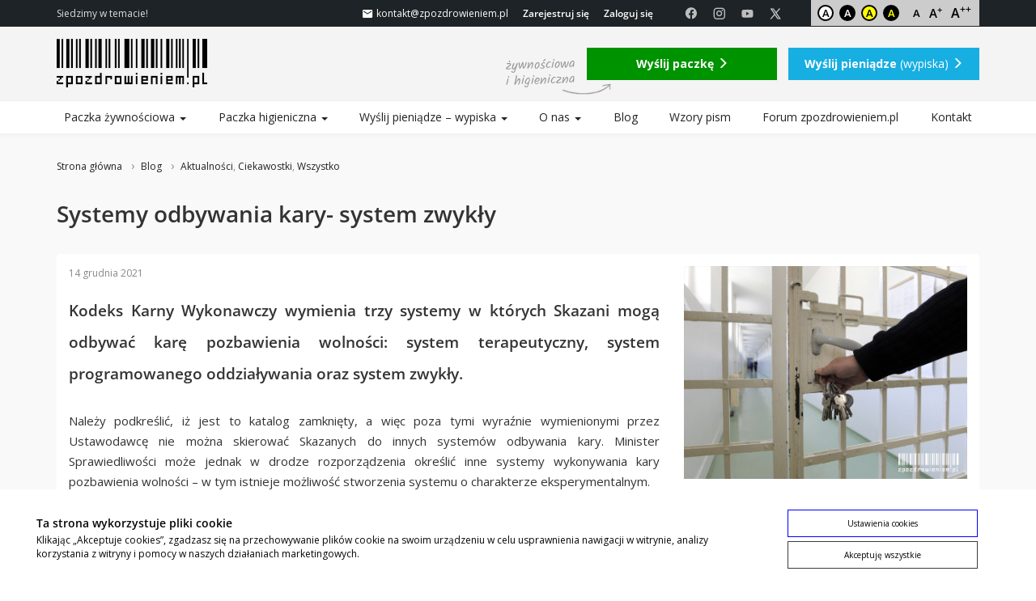

--- FILE ---
content_type: text/html; charset=UTF-8
request_url: https://www.zpozdrowieniem.pl/blog/systemy-odbywania-kary-system-zwykly
body_size: 17874
content:
<!doctype html>
<html class="default" lang="pl">
<head>
	<meta charset="utf-8">
	<meta http-equiv="X-UA-Compatible" content="IE=edge">
	<meta name="viewport" content="width=device-width, initial-scale=1">
	<title>Systemy odbywania kary- system zwykły | zpozdrowieniem.pl</title>
	
		
	<link rel="alternate" type="application/atom+xml" href="https://www.zpozdrowieniem.pl/feed/atom" />
	<link rel="alternate" type="application/rss+xml" href="https://www.zpozdrowieniem.pl/feed" />
	<link rel="icon" type="image/png" href="https://www.zpozdrowieniem.pl/wp-content/themes/zpozdrowieniem.dev/images/favicon.png" />
    <script type="text/javascript">
		var TemplatePath = "https://www.zpozdrowieniem.pl/wp-content/themes/zpozdrowieniem.dev";
			</script>
		
		<!-- All in One SEO Pro 4.9.3 - aioseo.com -->
	<meta name="description" content="Kodeks Karny Wykonawczy wymienia trzy systemy odbywania kary pozbawienia wolności: system zwykły, terapeutyczny i programowanego oddziaływania." />
	<meta name="robots" content="max-image-preview:large" />
	<meta name="author" content="Pandora Stankiewicz"/>
	<meta name="google-site-verification" content="iE_wD62-Ag8-1uycGjQ8WtaxQ9AY16EpBZgiI5j6_XM" />
	<meta name="keywords" content="kara,osadzony,skazany,system zwykły,systemy odbywania kary,zpozdrowieniem,zpozdrowieniem.pl" />
	<link rel="canonical" href="https://www.zpozdrowieniem.pl/blog/systemy-odbywania-kary-system-zwykly" />
	<meta name="generator" content="All in One SEO Pro (AIOSEO) 4.9.3" />

		<link rel="alternate" type="text/markdown" href="https://www.zpozdrowieniem.pl/llms.txt" title="AI Documentation" />
		<meta property="og:locale" content="pl_PL" />
		<meta property="og:site_name" content="zpozdrowieniem.pl" />
		<meta property="og:type" content="article" />
		<meta property="og:title" content="Systemy odbywania kary- system zwykły | zpozdrowieniem.pl" />
		<meta property="og:description" content="Kodeks Karny Wykonawczy wymienia trzy systemy odbywania kary pozbawienia wolności: system zwykły, terapeutyczny i programowanego oddziaływania." />
		<meta property="og:url" content="https://www.zpozdrowieniem.pl/blog/systemy-odbywania-kary-system-zwykly" />
		<meta property="og:image" content="https://www.zpozdrowieniem.pl/wp-content/uploads/2021/11/Systemy-odbywania-kary-system-zwykly-więzienie-osadzony-skazany-zpozdrowieniem.jpg" />
		<meta property="og:image:secure_url" content="https://www.zpozdrowieniem.pl/wp-content/uploads/2021/11/Systemy-odbywania-kary-system-zwykly-więzienie-osadzony-skazany-zpozdrowieniem.jpg" />
		<meta property="og:image:width" content="800" />
		<meta property="og:image:height" content="600" />
		<meta property="article:published_time" content="2021-12-14T07:47:39+01:00" />
		<meta property="article:modified_time" content="2021-12-14T07:47:39+01:00" />
		<meta property="article:publisher" content="https://www.facebook.com/zpozdrowieniem" />
		<meta name="twitter:card" content="summary" />
		<meta name="twitter:site" content="@zpozdrowieniem" />
		<meta name="twitter:title" content="Systemy odbywania kary- system zwykły | zpozdrowieniem.pl" />
		<meta name="twitter:description" content="Kodeks Karny Wykonawczy wymienia trzy systemy odbywania kary pozbawienia wolności: system zwykły, terapeutyczny i programowanego oddziaływania." />
		<meta name="twitter:image" content="https://www.zpozdrowieniem.pl/wp-content/uploads/2021/11/Systemy-odbywania-kary-system-zwykly-więzienie-osadzony-skazany-zpozdrowieniem.jpg" />
		<script type="application/ld+json" class="aioseo-schema">
			{"@context":"https:\/\/schema.org","@graph":[{"@type":"BreadcrumbList","@id":"https:\/\/www.zpozdrowieniem.pl\/blog\/systemy-odbywania-kary-system-zwykly#breadcrumblist","itemListElement":[{"@type":"ListItem","@id":"https:\/\/www.zpozdrowieniem.pl#listItem","position":1,"name":"Home","item":"https:\/\/www.zpozdrowieniem.pl","nextItem":{"@type":"ListItem","@id":"https:\/\/www.zpozdrowieniem.pl\/blog#listItem","name":"Blog"}},{"@type":"ListItem","@id":"https:\/\/www.zpozdrowieniem.pl\/blog#listItem","position":2,"name":"Blog","item":"https:\/\/www.zpozdrowieniem.pl\/blog","nextItem":{"@type":"ListItem","@id":"https:\/\/www.zpozdrowieniem.pl\/category\/aktualnosci#listItem","name":"Aktualno\u015bci"},"previousItem":{"@type":"ListItem","@id":"https:\/\/www.zpozdrowieniem.pl#listItem","name":"Home"}},{"@type":"ListItem","@id":"https:\/\/www.zpozdrowieniem.pl\/category\/aktualnosci#listItem","position":3,"name":"Aktualno\u015bci","item":"https:\/\/www.zpozdrowieniem.pl\/category\/aktualnosci","nextItem":{"@type":"ListItem","@id":"https:\/\/www.zpozdrowieniem.pl\/blog\/systemy-odbywania-kary-system-zwykly#listItem","name":"Systemy odbywania kary- system zwyk\u0142y"},"previousItem":{"@type":"ListItem","@id":"https:\/\/www.zpozdrowieniem.pl\/blog#listItem","name":"Blog"}},{"@type":"ListItem","@id":"https:\/\/www.zpozdrowieniem.pl\/blog\/systemy-odbywania-kary-system-zwykly#listItem","position":4,"name":"Systemy odbywania kary- system zwyk\u0142y","previousItem":{"@type":"ListItem","@id":"https:\/\/www.zpozdrowieniem.pl\/category\/aktualnosci#listItem","name":"Aktualno\u015bci"}}]},{"@type":"Organization","@id":"https:\/\/www.zpozdrowieniem.pl\/#organization","name":"zpozdrowieniem.pl | Siedzimy w temacie!","description":"Siedzimy w temacie!","url":"https:\/\/www.zpozdrowieniem.pl\/","foundingDate":"2014-05-01","logo":{"@type":"ImageObject","url":"https:\/\/www.zpozdrowieniem.pl\/wp-content\/uploads\/2020\/05\/zpozdrowieniem_okladka_1-scaled.jpg","@id":"https:\/\/www.zpozdrowieniem.pl\/blog\/systemy-odbywania-kary-system-zwykly\/#organizationLogo","width":2560,"height":1743,"caption":"Wypiska paczka \u017cywno\u015bciowa higieniczna serwis zpozdrowieniem wiezienie areszt"},"image":{"@id":"https:\/\/www.zpozdrowieniem.pl\/blog\/systemy-odbywania-kary-system-zwykly\/#organizationLogo"},"sameAs":["https:\/\/www.instagram.com\/zpozdrowieniem.pl\/","https:\/\/www.youtube.com\/channel\/UC1vkG3lZC-cGrNRa_QAOZtg"]},{"@type":"Person","@id":"https:\/\/www.zpozdrowieniem.pl\/author\/pandora-stankiewicz#author","url":"https:\/\/www.zpozdrowieniem.pl\/author\/pandora-stankiewicz","name":"Pandora Stankiewicz","image":{"@type":"ImageObject","url":"https:\/\/secure.gravatar.com\/avatar\/ccbbb60f4194fc9cdf35289af62fca8b636018189ebdf9c02641597f0fec3e0d?s=96&d=wp_user_avatar&r=g"}},{"@type":"WebPage","@id":"https:\/\/www.zpozdrowieniem.pl\/blog\/systemy-odbywania-kary-system-zwykly#webpage","url":"https:\/\/www.zpozdrowieniem.pl\/blog\/systemy-odbywania-kary-system-zwykly","name":"Systemy odbywania kary- system zwyk\u0142y | zpozdrowieniem.pl","description":"Kodeks Karny Wykonawczy wymienia trzy systemy odbywania kary pozbawienia wolno\u015bci: system zwyk\u0142y, terapeutyczny i programowanego oddzia\u0142ywania.","inLanguage":"pl-PL","isPartOf":{"@id":"https:\/\/www.zpozdrowieniem.pl\/#website"},"breadcrumb":{"@id":"https:\/\/www.zpozdrowieniem.pl\/blog\/systemy-odbywania-kary-system-zwykly#breadcrumblist"},"author":{"@id":"https:\/\/www.zpozdrowieniem.pl\/author\/pandora-stankiewicz#author"},"creator":{"@id":"https:\/\/www.zpozdrowieniem.pl\/author\/pandora-stankiewicz#author"},"image":{"@type":"ImageObject","url":"https:\/\/www.zpozdrowieniem.pl\/wp-content\/uploads\/2021\/11\/Systemy-odbywania-kary-system-zwykly-wie\u0328zienie-osadzony-skazany-zpozdrowieniem.jpg","@id":"https:\/\/www.zpozdrowieniem.pl\/blog\/systemy-odbywania-kary-system-zwykly\/#mainImage","width":800,"height":600,"caption":"cela wi\u0119zienie osadzony skazany system odbywania kary kara zpozdrowieniem"},"primaryImageOfPage":{"@id":"https:\/\/www.zpozdrowieniem.pl\/blog\/systemy-odbywania-kary-system-zwykly#mainImage"},"datePublished":"2021-12-14T08:47:39+01:00","dateModified":"2021-12-14T08:47:39+01:00"},{"@type":"WebSite","@id":"https:\/\/www.zpozdrowieniem.pl\/#website","url":"https:\/\/www.zpozdrowieniem.pl\/","name":"zpozdrowieniem.pl","description":"Siedzimy w temacie!","inLanguage":"pl-PL","publisher":{"@id":"https:\/\/www.zpozdrowieniem.pl\/#organization"}}]}
		</script>
		<script>(function(w,d,s,l,i){w[l]=w[l]||[];w[l].push({'gtm.start': new Date().getTime(),event:'gtm.js'});var f=d.getElementsByTagName(s)[0], j=d.createElement(s),dl=l!='dataLayer'?'&l='+l:'';j.async=true;j.src='https://www.googletagmanager.com/gtm.js?id='+i+dl;f.parentNode.insertBefore(j,f);})(window,document,'script','dataLayer',"GTM-K39FZG4");</script>
		<!-- All in One SEO Pro -->

<link href="https://code.jquery.com" rel="preconnect"><link href="https://pagead2.googlesyndication.com" rel="preconnect"><link href="https://apis.google.com" rel="preconnect"><link href="https://fonts.googleapis.com" rel="preconnect" crossorigin><link href="https://connect.facebook.net" rel="preconnect"><link href="https://app2.salesmanago.pl" rel="preconnect"><link href="https://fonts.gstatic.com" rel="preconnect" crossorigin><link href="//app2.salesmanago.pl" rel="preconnect"><link rel="alternate" title="oEmbed (JSON)" type="application/json+oembed" href="https://www.zpozdrowieniem.pl/wp-json/oembed/1.0/embed?url=https%3A%2F%2Fwww.zpozdrowieniem.pl%2Fblog%2Fsystemy-odbywania-kary-system-zwykly" />
<link rel="alternate" title="oEmbed (XML)" type="text/xml+oembed" href="https://www.zpozdrowieniem.pl/wp-json/oembed/1.0/embed?url=https%3A%2F%2Fwww.zpozdrowieniem.pl%2Fblog%2Fsystemy-odbywania-kary-system-zwykly&#038;format=xml" />
<style id='wp-block-library-inline-css' type='text/css'>
:root{--wp-block-synced-color:#7a00df;--wp-block-synced-color--rgb:122,0,223;--wp-bound-block-color:var(--wp-block-synced-color);--wp-editor-canvas-background:#ddd;--wp-admin-theme-color:#007cba;--wp-admin-theme-color--rgb:0,124,186;--wp-admin-theme-color-darker-10:#006ba1;--wp-admin-theme-color-darker-10--rgb:0,107,160.5;--wp-admin-theme-color-darker-20:#005a87;--wp-admin-theme-color-darker-20--rgb:0,90,135;--wp-admin-border-width-focus:2px}@media (min-resolution:192dpi){:root{--wp-admin-border-width-focus:1.5px}}.wp-element-button{cursor:pointer}:root .has-very-light-gray-background-color{background-color:#eee}:root .has-very-dark-gray-background-color{background-color:#313131}:root .has-very-light-gray-color{color:#eee}:root .has-very-dark-gray-color{color:#313131}:root .has-vivid-green-cyan-to-vivid-cyan-blue-gradient-background{background:linear-gradient(135deg,#00d084,#0693e3)}:root .has-purple-crush-gradient-background{background:linear-gradient(135deg,#34e2e4,#4721fb 50%,#ab1dfe)}:root .has-hazy-dawn-gradient-background{background:linear-gradient(135deg,#faaca8,#dad0ec)}:root .has-subdued-olive-gradient-background{background:linear-gradient(135deg,#fafae1,#67a671)}:root .has-atomic-cream-gradient-background{background:linear-gradient(135deg,#fdd79a,#004a59)}:root .has-nightshade-gradient-background{background:linear-gradient(135deg,#330968,#31cdcf)}:root .has-midnight-gradient-background{background:linear-gradient(135deg,#020381,#2874fc)}:root{--wp--preset--font-size--normal:16px;--wp--preset--font-size--huge:42px}.has-regular-font-size{font-size:1em}.has-larger-font-size{font-size:2.625em}.has-normal-font-size{font-size:var(--wp--preset--font-size--normal)}.has-huge-font-size{font-size:var(--wp--preset--font-size--huge)}.has-text-align-center{text-align:center}.has-text-align-left{text-align:left}.has-text-align-right{text-align:right}.has-fit-text{white-space:nowrap!important}#end-resizable-editor-section{display:none}.aligncenter{clear:both}.items-justified-left{justify-content:flex-start}.items-justified-center{justify-content:center}.items-justified-right{justify-content:flex-end}.items-justified-space-between{justify-content:space-between}.screen-reader-text{border:0;clip-path:inset(50%);height:1px;margin:-1px;overflow:hidden;padding:0;position:absolute;width:1px;word-wrap:normal!important}.screen-reader-text:focus{background-color:#ddd;clip-path:none;color:#444;display:block;font-size:1em;height:auto;left:5px;line-height:normal;padding:15px 23px 14px;text-decoration:none;top:5px;width:auto;z-index:100000}html :where(.has-border-color){border-style:solid}html :where([style*=border-top-color]){border-top-style:solid}html :where([style*=border-right-color]){border-right-style:solid}html :where([style*=border-bottom-color]){border-bottom-style:solid}html :where([style*=border-left-color]){border-left-style:solid}html :where([style*=border-width]){border-style:solid}html :where([style*=border-top-width]){border-top-style:solid}html :where([style*=border-right-width]){border-right-style:solid}html :where([style*=border-bottom-width]){border-bottom-style:solid}html :where([style*=border-left-width]){border-left-style:solid}html :where(img[class*=wp-image-]){height:auto;max-width:100%}:where(figure){margin:0 0 1em}html :where(.is-position-sticky){--wp-admin--admin-bar--position-offset:var(--wp-admin--admin-bar--height,0px)}@media screen and (max-width:600px){html :where(.is-position-sticky){--wp-admin--admin-bar--position-offset:0px}}

/*# sourceURL=wp-block-library-inline-css */
</style><style id='global-styles-inline-css' type='text/css'>
:root{--wp--preset--aspect-ratio--square: 1;--wp--preset--aspect-ratio--4-3: 4/3;--wp--preset--aspect-ratio--3-4: 3/4;--wp--preset--aspect-ratio--3-2: 3/2;--wp--preset--aspect-ratio--2-3: 2/3;--wp--preset--aspect-ratio--16-9: 16/9;--wp--preset--aspect-ratio--9-16: 9/16;--wp--preset--color--black: #000000;--wp--preset--color--cyan-bluish-gray: #abb8c3;--wp--preset--color--white: #ffffff;--wp--preset--color--pale-pink: #f78da7;--wp--preset--color--vivid-red: #cf2e2e;--wp--preset--color--luminous-vivid-orange: #ff6900;--wp--preset--color--luminous-vivid-amber: #fcb900;--wp--preset--color--light-green-cyan: #7bdcb5;--wp--preset--color--vivid-green-cyan: #00d084;--wp--preset--color--pale-cyan-blue: #8ed1fc;--wp--preset--color--vivid-cyan-blue: #0693e3;--wp--preset--color--vivid-purple: #9b51e0;--wp--preset--gradient--vivid-cyan-blue-to-vivid-purple: linear-gradient(135deg,rgb(6,147,227) 0%,rgb(155,81,224) 100%);--wp--preset--gradient--light-green-cyan-to-vivid-green-cyan: linear-gradient(135deg,rgb(122,220,180) 0%,rgb(0,208,130) 100%);--wp--preset--gradient--luminous-vivid-amber-to-luminous-vivid-orange: linear-gradient(135deg,rgb(252,185,0) 0%,rgb(255,105,0) 100%);--wp--preset--gradient--luminous-vivid-orange-to-vivid-red: linear-gradient(135deg,rgb(255,105,0) 0%,rgb(207,46,46) 100%);--wp--preset--gradient--very-light-gray-to-cyan-bluish-gray: linear-gradient(135deg,rgb(238,238,238) 0%,rgb(169,184,195) 100%);--wp--preset--gradient--cool-to-warm-spectrum: linear-gradient(135deg,rgb(74,234,220) 0%,rgb(151,120,209) 20%,rgb(207,42,186) 40%,rgb(238,44,130) 60%,rgb(251,105,98) 80%,rgb(254,248,76) 100%);--wp--preset--gradient--blush-light-purple: linear-gradient(135deg,rgb(255,206,236) 0%,rgb(152,150,240) 100%);--wp--preset--gradient--blush-bordeaux: linear-gradient(135deg,rgb(254,205,165) 0%,rgb(254,45,45) 50%,rgb(107,0,62) 100%);--wp--preset--gradient--luminous-dusk: linear-gradient(135deg,rgb(255,203,112) 0%,rgb(199,81,192) 50%,rgb(65,88,208) 100%);--wp--preset--gradient--pale-ocean: linear-gradient(135deg,rgb(255,245,203) 0%,rgb(182,227,212) 50%,rgb(51,167,181) 100%);--wp--preset--gradient--electric-grass: linear-gradient(135deg,rgb(202,248,128) 0%,rgb(113,206,126) 100%);--wp--preset--gradient--midnight: linear-gradient(135deg,rgb(2,3,129) 0%,rgb(40,116,252) 100%);--wp--preset--font-size--small: 13px;--wp--preset--font-size--medium: 20px;--wp--preset--font-size--large: 36px;--wp--preset--font-size--x-large: 42px;--wp--preset--spacing--20: 0.44rem;--wp--preset--spacing--30: 0.67rem;--wp--preset--spacing--40: 1rem;--wp--preset--spacing--50: 1.5rem;--wp--preset--spacing--60: 2.25rem;--wp--preset--spacing--70: 3.38rem;--wp--preset--spacing--80: 5.06rem;--wp--preset--shadow--natural: 6px 6px 9px rgba(0, 0, 0, 0.2);--wp--preset--shadow--deep: 12px 12px 50px rgba(0, 0, 0, 0.4);--wp--preset--shadow--sharp: 6px 6px 0px rgba(0, 0, 0, 0.2);--wp--preset--shadow--outlined: 6px 6px 0px -3px rgb(255, 255, 255), 6px 6px rgb(0, 0, 0);--wp--preset--shadow--crisp: 6px 6px 0px rgb(0, 0, 0);}:where(.is-layout-flex){gap: 0.5em;}:where(.is-layout-grid){gap: 0.5em;}body .is-layout-flex{display: flex;}.is-layout-flex{flex-wrap: wrap;align-items: center;}.is-layout-flex > :is(*, div){margin: 0;}body .is-layout-grid{display: grid;}.is-layout-grid > :is(*, div){margin: 0;}:where(.wp-block-columns.is-layout-flex){gap: 2em;}:where(.wp-block-columns.is-layout-grid){gap: 2em;}:where(.wp-block-post-template.is-layout-flex){gap: 1.25em;}:where(.wp-block-post-template.is-layout-grid){gap: 1.25em;}.has-black-color{color: var(--wp--preset--color--black) !important;}.has-cyan-bluish-gray-color{color: var(--wp--preset--color--cyan-bluish-gray) !important;}.has-white-color{color: var(--wp--preset--color--white) !important;}.has-pale-pink-color{color: var(--wp--preset--color--pale-pink) !important;}.has-vivid-red-color{color: var(--wp--preset--color--vivid-red) !important;}.has-luminous-vivid-orange-color{color: var(--wp--preset--color--luminous-vivid-orange) !important;}.has-luminous-vivid-amber-color{color: var(--wp--preset--color--luminous-vivid-amber) !important;}.has-light-green-cyan-color{color: var(--wp--preset--color--light-green-cyan) !important;}.has-vivid-green-cyan-color{color: var(--wp--preset--color--vivid-green-cyan) !important;}.has-pale-cyan-blue-color{color: var(--wp--preset--color--pale-cyan-blue) !important;}.has-vivid-cyan-blue-color{color: var(--wp--preset--color--vivid-cyan-blue) !important;}.has-vivid-purple-color{color: var(--wp--preset--color--vivid-purple) !important;}.has-black-background-color{background-color: var(--wp--preset--color--black) !important;}.has-cyan-bluish-gray-background-color{background-color: var(--wp--preset--color--cyan-bluish-gray) !important;}.has-white-background-color{background-color: var(--wp--preset--color--white) !important;}.has-pale-pink-background-color{background-color: var(--wp--preset--color--pale-pink) !important;}.has-vivid-red-background-color{background-color: var(--wp--preset--color--vivid-red) !important;}.has-luminous-vivid-orange-background-color{background-color: var(--wp--preset--color--luminous-vivid-orange) !important;}.has-luminous-vivid-amber-background-color{background-color: var(--wp--preset--color--luminous-vivid-amber) !important;}.has-light-green-cyan-background-color{background-color: var(--wp--preset--color--light-green-cyan) !important;}.has-vivid-green-cyan-background-color{background-color: var(--wp--preset--color--vivid-green-cyan) !important;}.has-pale-cyan-blue-background-color{background-color: var(--wp--preset--color--pale-cyan-blue) !important;}.has-vivid-cyan-blue-background-color{background-color: var(--wp--preset--color--vivid-cyan-blue) !important;}.has-vivid-purple-background-color{background-color: var(--wp--preset--color--vivid-purple) !important;}.has-black-border-color{border-color: var(--wp--preset--color--black) !important;}.has-cyan-bluish-gray-border-color{border-color: var(--wp--preset--color--cyan-bluish-gray) !important;}.has-white-border-color{border-color: var(--wp--preset--color--white) !important;}.has-pale-pink-border-color{border-color: var(--wp--preset--color--pale-pink) !important;}.has-vivid-red-border-color{border-color: var(--wp--preset--color--vivid-red) !important;}.has-luminous-vivid-orange-border-color{border-color: var(--wp--preset--color--luminous-vivid-orange) !important;}.has-luminous-vivid-amber-border-color{border-color: var(--wp--preset--color--luminous-vivid-amber) !important;}.has-light-green-cyan-border-color{border-color: var(--wp--preset--color--light-green-cyan) !important;}.has-vivid-green-cyan-border-color{border-color: var(--wp--preset--color--vivid-green-cyan) !important;}.has-pale-cyan-blue-border-color{border-color: var(--wp--preset--color--pale-cyan-blue) !important;}.has-vivid-cyan-blue-border-color{border-color: var(--wp--preset--color--vivid-cyan-blue) !important;}.has-vivid-purple-border-color{border-color: var(--wp--preset--color--vivid-purple) !important;}.has-vivid-cyan-blue-to-vivid-purple-gradient-background{background: var(--wp--preset--gradient--vivid-cyan-blue-to-vivid-purple) !important;}.has-light-green-cyan-to-vivid-green-cyan-gradient-background{background: var(--wp--preset--gradient--light-green-cyan-to-vivid-green-cyan) !important;}.has-luminous-vivid-amber-to-luminous-vivid-orange-gradient-background{background: var(--wp--preset--gradient--luminous-vivid-amber-to-luminous-vivid-orange) !important;}.has-luminous-vivid-orange-to-vivid-red-gradient-background{background: var(--wp--preset--gradient--luminous-vivid-orange-to-vivid-red) !important;}.has-very-light-gray-to-cyan-bluish-gray-gradient-background{background: var(--wp--preset--gradient--very-light-gray-to-cyan-bluish-gray) !important;}.has-cool-to-warm-spectrum-gradient-background{background: var(--wp--preset--gradient--cool-to-warm-spectrum) !important;}.has-blush-light-purple-gradient-background{background: var(--wp--preset--gradient--blush-light-purple) !important;}.has-blush-bordeaux-gradient-background{background: var(--wp--preset--gradient--blush-bordeaux) !important;}.has-luminous-dusk-gradient-background{background: var(--wp--preset--gradient--luminous-dusk) !important;}.has-pale-ocean-gradient-background{background: var(--wp--preset--gradient--pale-ocean) !important;}.has-electric-grass-gradient-background{background: var(--wp--preset--gradient--electric-grass) !important;}.has-midnight-gradient-background{background: var(--wp--preset--gradient--midnight) !important;}.has-small-font-size{font-size: var(--wp--preset--font-size--small) !important;}.has-medium-font-size{font-size: var(--wp--preset--font-size--medium) !important;}.has-large-font-size{font-size: var(--wp--preset--font-size--large) !important;}.has-x-large-font-size{font-size: var(--wp--preset--font-size--x-large) !important;}
/*# sourceURL=global-styles-inline-css */
</style>

<style id='classic-theme-styles-inline-css' type='text/css'>
/*! This file is auto-generated */
.wp-block-button__link{color:#fff;background-color:#32373c;border-radius:9999px;box-shadow:none;text-decoration:none;padding:calc(.667em + 2px) calc(1.333em + 2px);font-size:1.125em}.wp-block-file__button{background:#32373c;color:#fff;text-decoration:none}
/*# sourceURL=/wp-includes/css/classic-themes.min.css */
</style>
<link rel='stylesheet' id='dashicons-css' href='https://www.zpozdrowieniem.pl/wp-includes/css/dashicons.min.css?ver=6.9' type='text/css' media='all' />
<link rel='stylesheet' id='thickbox-css' href='https://www.zpozdrowieniem.pl/wp-includes/js/thickbox/thickbox.css?ver=6.9' type='text/css' media='all' />
<link rel='stylesheet' id='bbp-uploader-css-css' href='https://www.zpozdrowieniem.pl/wp-content/plugins/bbpress-multi-image-uploader/assets/css/style.css?ver=6.9' type='text/css' media='all' />
<link rel='stylesheet' id='bbp-default-css' href='https://www.zpozdrowieniem.pl/wp-content/plugins/bbpress/templates/default/css/bbpress.min.css?ver=2.6.14' type='text/css' media='all' />
<link rel='stylesheet' id='ui-css' href='https://code.jquery.com/ui/1.13.2/themes/base/jquery-ui.min.css?ver=6.9' type='text/css' media='all' />
<link rel='stylesheet' id='bootstrap-css' href='https://www.zpozdrowieniem.pl/wp-content/themes/zpozdrowieniem.dev/bootstrap/css/bootstrap.mod-rem.css?ver=6.9' type='text/css' media='all' />
<link rel='stylesheet' id='materialdesignicons-css' href='//cdn.jsdelivr.net/npm/@mdi/font@6.5.95/css/materialdesignicons.min.css?ver=6.9' type='text/css' media='all' />
<link rel='stylesheet' id='layout-css' href='https://www.zpozdrowieniem.pl/wp-content/themes/zpozdrowieniem.dev/layout.css?ver=28112025101930' type='text/css' media='all' />
<link rel='stylesheet' id='bbpress-css' href='https://www.zpozdrowieniem.pl/wp-content/themes/zpozdrowieniem.dev/bbpress.css?ver=19072019134921' type='text/css' media='all' />
<link rel='stylesheet' id='cleaner-gallery-css' href='https://www.zpozdrowieniem.pl/wp-content/plugins/cleaner-gallery/css/gallery.min.css?ver=20130526' type='text/css' media='all' />
<script type="text/javascript" src="https://www.zpozdrowieniem.pl/wp-includes/js/plupload/moxie.min.js?ver=1.3.5.1" id="moxiejs-js"></script>
<script type="text/javascript" src="https://www.zpozdrowieniem.pl/wp-includes/js/plupload/plupload.min.js?ver=2.1.9" id="plupload-js"></script>
<script type="text/javascript" src="https://www.zpozdrowieniem.pl/wp-includes/js/jquery/jquery.min.js?ver=3.7.1" id="jquery-core-js"></script>
<script type="text/javascript" src="https://www.zpozdrowieniem.pl/wp-includes/js/jquery/jquery-migrate.min.js?ver=3.4.1" id="jquery-migrate-js"></script>
<script type="text/javascript" src="https://code.jquery.com/ui/1.13.2/jquery-ui.min.js?ver=6.9" id="ui-js"></script>
<script type="text/javascript" src="https://www.zpozdrowieniem.pl/wp-content/themes/zpozdrowieniem.dev/lightbox/jquery.lightbox.min.js?ver=6.9" id="lightbox-js"></script>
<script type="text/javascript" src="https://www.zpozdrowieniem.pl/wp-content/themes/zpozdrowieniem.dev/js/jquery.cookie.js?ver=6.9" id="cookie-js"></script>
<script type="text/javascript" src="https://www.zpozdrowieniem.pl/wp-content/themes/zpozdrowieniem.dev/js/jquery.validate.js?ver=6.9" id="validate-js"></script>
<script type="text/javascript" src="https://www.zpozdrowieniem.pl/wp-content/themes/zpozdrowieniem.dev/js/jquery.maskedinput.min.js?ver=6.9" id="mask-js"></script>
<script type="text/javascript" src="https://www.zpozdrowieniem.pl/wp-content/themes/zpozdrowieniem.dev/bootstrap/js/bootstrap.min.js?ver=6.9" id="bootstrap-js"></script>
<script type="text/javascript" id="shop-js-extra">
/* <![CDATA[ */
var ShopAjax = {"ajaxurl":"//www.zpozdrowieniem.pl/wp-admin/admin-ajax.php"};
//# sourceURL=shop-js-extra
/* ]]> */
</script>
<script type="text/javascript" src="https://www.zpozdrowieniem.pl/wp-content/themes/zpozdrowieniem.dev/js/shop.js?ver=21012026124834" id="shop-js"></script>
<script type="text/javascript" src="//cdnjs.cloudflare.com/ajax/libs/jqueryui-touch-punch/0.2.3/jquery.ui.touch-punch.min.js?ver=0.2.3" id="jquery.ui.touch-punch-js"></script>
<link rel="https://api.w.org/" href="https://www.zpozdrowieniem.pl/wp-json/" /><link rel='shortlink' href='https://www.zpozdrowieniem.pl/?p=14976' />
<link rel="icon" href="https://www.zpozdrowieniem.pl/wp-content/uploads/2017/01/[base64].jpg" sizes="32x32" />
<link rel="icon" href="https://www.zpozdrowieniem.pl/wp-content/uploads/2017/01/[base64].jpg" sizes="192x192" />
<link rel="apple-touch-icon" href="https://www.zpozdrowieniem.pl/wp-content/uploads/2017/01/[base64].jpg" />
<meta name="msapplication-TileImage" content="https://www.zpozdrowieniem.pl/wp-content/uploads/2017/01/[base64].jpg" />
	<!--[if lt IE 9]>
      <script src="https://oss.maxcdn.com/libs/html5shiv/3.7.0/html5shiv.js"></script>
      <script src="https://oss.maxcdn.com/libs/respond.js/1.4.2/respond.min.js"></script>
    <![endif]-->
	<!--[if lte IE 9]>
      <style>
		body, .sansserif {font-family:Arial, sans-serif;}
      </style>
    <![endif]--> 
	<script async src="https://static.klaviyo.com/onsite/js/klaviyo.js?company_id=VaxcKL"></script>
<script>
!function(){if(!window.klaviyo){window._klOnsite=window._klOnsite||[];try{window.klaviyo=new Proxy({},{get:function(n,i){return"push"===i?function(){var n;(n=window._klOnsite).push.apply(n,arguments)}:function(){for(var n=arguments.length,o=new Array(n),w=0;w<n;w++)o[w]=arguments[w];var t="function"==typeof o[o.length-1]?o.pop():void 0,e=new Promise((function(n){window._klOnsite.push([i].concat(o,[function(i){t&&t(i),n(i)}]))}));return e}}})}catch(n){window.klaviyo=window.klaviyo||[],window.klaviyo.push=function(){var n;(n=window._klOnsite).push.apply(n,arguments)}}}}();

var ki = klaviyo.identify({});

klaviyo.push(['identify',{ 'last_viewed': window.location.href }]);
</script>

<!-- Google Tag Manager -->
<script>(function(w,d,s,l,i){w[l]=w[l]||[];w[l].push({'gtm.start':
new Date().getTime(),event:'gtm.js'});var f=d.getElementsByTagName(s)[0],
j=d.createElement(s),dl=l!='dataLayer'?'&l='+l:'';j.async=true;j.src=
'https://www.googletagmanager.com/gtm.js?id='+i+dl;f.parentNode.insertBefore(j,f);
})(window,document,'script','dataLayer','GTM-K39FZG4');</script>
<!-- End Google Tag Manager -->
<script>
        window.dataLayer = window.dataLayer || [];
        function gtag(){dataLayer.push(arguments);}
        gtag('js', new Date());
        gtag('config', 'GTM-K39FZG4');
    </script>




<script async src="//pagead2.googlesyndication.com/pagead/js/adsbygoogle.js"></script>
<script>
  (adsbygoogle = window.adsbygoogle || []).push({
    google_ad_client: "ca-pub-9090741601443667",
    enable_page_level_ads: true
  });
</script>



<!-- / marketing head-->

	<script>
	jQuery(document).ready(function($){
	
		$(document).on('click','.header .kontakt', function(e) {
			gtag('event', 'send_email', {
			  'event_category' : 'Nagłówek',
			  'event_label' : 'E-mail'
			});
		});
	});


	function kre_setCookie(name, value, days){
	  var d = new Date();
	  d.setTime(d.getTime() + days * 24 * 60 * 60 * 1000);
	  document.cookie = name + "=" + value + "; expires=" + d.toUTCString() + "; path=/";
	}

	function kre_getCookie(name){
	  var cookies = document.cookie.split(";");
	  for(var i = 0; i < cookies.length; i++)
	  {
		var ck = cookies[i].trim().split("=");
		if(ck[0] == name)
		  return ck[1];
	  }
	  return false;
	}

	function swapStyleSheet(sheet,id){

		if(sheet == 'contrast')
			document.querySelector('html').classList.remove('contrast1','contrast2','contrast3');
		else if(sheet == 'fontsize')
			document.querySelector('html').classList.remove('fontsize1','fontsize2');

		if( !id ) {
			
			kre_setCookie(sheet, '', -1);
			
		} else {
			
			document.querySelector('html').classList.add(sheet+id);
			kre_setCookie(sheet, id, 365);
			
		}
		return;		
	}

</script>	
<link rel='stylesheet' id='yarppRelatedCss-css' href='https://www.zpozdrowieniem.pl/wp-content/plugins/yet-another-related-posts-plugin/style/related.css?ver=5.30.11' type='text/css' media='all' />
<link rel='stylesheet' id='yarpp-thumbnails-css' href='https://www.zpozdrowieniem.pl/wp-content/plugins/yet-another-related-posts-plugin/style/styles_thumbnails.css?ver=5.30.11' type='text/css' media='all' />
<style id='yarpp-thumbnails-inline-css' type='text/css'>
.yarpp-thumbnails-horizontal .yarpp-thumbnail {width: 650px;height: 530px;margin: 5px;margin-left: 0px;}.yarpp-thumbnail > img, .yarpp-thumbnail-default {width: 640px;height: 480px;margin: 5px;}.yarpp-thumbnails-horizontal .yarpp-thumbnail-title {margin: 7px;margin-top: 0px;width: 640px;}.yarpp-thumbnail-default > img {min-height: 480px;min-width: 640px;}
/*# sourceURL=yarpp-thumbnails-inline-css */
</style>
</head>
<body class="wp-singular blog-template-default single single-blog postid-14976 wp-theme-zpozdrowieniemdev systemy-odbywania-kary-system-zwykly page-systemy-odbywania-kary-system-zwykly  user-0 host-www" >
<script>
	var c1 = kre_getCookie("contrast");
	if(c1)
		swapStyleSheet('contrast', c1);
	var c2 = kre_getCookie("fontsize");
	if(c2)
		swapStyleSheet('fontsize',c2);
	
</script>	
<!-- marketing body -->


<!-- Google Tag Manager (noscript) -->
<noscript><iframe src="https://www.googletagmanager.com/ns.html?id=GTM-K39FZG4"
height="0" width="0" style="display:none;visibility:hidden"></iframe></noscript>
<!-- End Google Tag Manager (noscript) -->
<div id="fb-root"></div>
<div class="header">
<div class="header_top">
	<div class="container">
	<div class="header_flex">
		<div class="header_description hidden-xs hidden-sm hidden-md">Siedzimy w temacie!</div>
		<div class="header_controls">
			<ul class="nav nav-pills header_nav">
				<li class="kontakt_container"><a class="kontakt" href="mailto:kontakt@zpozdrowieniem.pl"><i class="mdi mdi-email"></i><span class="hidden-xs hidden-sm hidden-md"> kontakt@zpozdrowieniem.pl</span></a></li>
				<li class="header-logreg header-logreg-konto"><a class="header-rejestracja" href="/wp-login.php?action=register">Zarejestruj się</a></li>
				<li class="header-logreg header-logreg-logowanie"><a class="header-logowanie" href="/wp-login.php">Zaloguj się</a></li>
				<li class="header-social">
					<div class="top_social">
						<div class="menu-social-container"><ul id="menu-social" class=""><li id="menu-item-15690" class="menu-item menu-item-type-custom menu-item-object-custom menu-item-15690"><a target="_blank" href="https://www.facebook.com/zpozdrowieniem" title="Facebook"><i class="mdi mdi-facebook" aria-hidden="true"></i></a></li><li id="menu-item-15691" class="menu-item menu-item-type-custom menu-item-object-custom menu-item-15691"><a target="_blank" href="https://www.instagram.com/zpozdrowieniem.pl/" title="Instagram"><i class="mdi mdi-instagram" aria-hidden="true"></i></a></li><li id="menu-item-15692" class="menu-item menu-item-type-custom menu-item-object-custom menu-item-15692"><a target="_blank" href="https://www.youtube.com/channel/UC1vkG3lZC-cGrNRa_QAOZtg" title="YouTube"><i class="mdi mdi-youtube" aria-hidden="true"></i></a></li><li id="menu-item-16777" class="menu-item menu-item-type-custom menu-item-object-custom menu-item-16777"><a href="https://x.com/zpozdrowieniem"><i class="icons8-twitterx" aria-hidden="true"></i></a></li></ul></div>						<div class="top_alter">
							<button type="button" class="alter_button alter_button_c0" title="Kontrast domyślny" 		onclick="swapStyleSheet('contrast',0)"	>A</button>
							<button type="button" class="alter_button alter_button_c1" title="Kontrast czarno-biały"	onclick="swapStyleSheet('contrast',1)"	>A</button>
							<button type="button" class="alter_button alter_button_c2" title="Kontrast żółto-czarny" 	onclick="swapStyleSheet('contrast',2)"	>A</button>
							<button type="button" class="alter_button alter_button_c3" title="Kontrast czarno-żółty"	onclick="swapStyleSheet('contrast',3)"	>A</button>
							<button type="button" class="alter_button alter_button_f0" title="Rozmiar fontu domyślny" 	onclick="swapStyleSheet('fontsize',0)"	>A</button>
							<button type="button" class="alter_button alter_button_f1" title="Rozmiar fontu średni" 	onclick="swapStyleSheet('fontsize',1)"	>A<sup>+</sup></button>
							<button type="button" class="alter_button alter_button_f2" title="Rozmiar fontu duży" 		onclick="swapStyleSheet('fontsize',2)"	>A<sup>++</sup></button>
						</div>
					</div>
				</li>
							</ul>
		</div>
	</div>
	</div>
</div>
<div class="header_middle">
	<div class="container">
		<div class="row">
			<div class="col-sm-3 col-md-3 header_left">
				<a href="https://www.zpozdrowieniem.pl" title="zpozdrowieniem.pl"><img class="logo" src="https://www.zpozdrowieniem.pl/wp-content/themes/zpozdrowieniem.dev/images/logo.png" alt="zpozdrowieniem.pl"/></a>			</div>
			<div class="col-sm-9 col-md-9">
				<div class="header_buttons_container">
					<a href="/paczka" class="btn btn-primary btn-green btn-paczka"><strong>Wyślij paczkę</strong> <span class="glyphicon glyphicon-menu-right"></span></a>
					<a href="/wypiska" class="btn btn-primary btn-wypiska"><strong>Wyślij pieniądze</strong> (wypiska) <span class="glyphicon glyphicon-menu-right"></span></a>
									</div>
				<div class="chcesz_wyslac">
								</div>
			</div>
		</div>
	</div>
</div>
<div class="header_bottom">
	<div class="container">
		<div class="row">
			<nav class="navbar navbar-default navbar-menu" role="navigation">
				<div class="navbar-header">
						<button type="button" class="navbar-toggle collapsed" data-toggle="collapse" data-target="#menu-collapse">
							
							<span class="hamburger">
								<span class="icon-bar"></span>
								<span class="icon-bar"></span>
								<span class="icon-bar"></span>
							</span>
							<span class="hamburger_name">MENU</span>
						</button>
						<a title="" class="navbar-brand" href="/"></a>
				</div>
				<div id="menu-collapse" class="collapse navbar-collapse"><ul id="menu-glowne" class="nav navbar-nav hidden"><li id="menu-item-12565" class="menu-item menu-item-type-post_type menu-item-object-page menu-item-has-children menu-item-12565"><a href="https://www.zpozdrowieniem.pl/paczka-zywnosciowa">Paczka żywnościowa</a><ul class="sub-menu">	<li id="menu-item-13000" class="menu-item menu-item-type-post_type menu-item-object-page menu-item-13000"><a href="https://www.zpozdrowieniem.pl/paczka">Wyślij paczkę</a></li>	<li id="menu-item-12993" class="menu-item menu-item-type-post_type menu-item-object-page menu-item-12993"><a href="https://www.zpozdrowieniem.pl/paczka-zywnosciowa">Paczka żywnościowa</a></li>	<li id="menu-item-12558" class="menu-item menu-item-type-post_type menu-item-object-page menu-item-12558"><a href="https://www.zpozdrowieniem.pl/paczka-zywnosciowa-lista-zakladow">Paczka żywnościowa – lista zakładów</a></li>	<li id="menu-item-13483" class="menu-item menu-item-type-post_type menu-item-object-page menu-item-13483"><a href="https://www.zpozdrowieniem.pl/informacje-dla-sw-i-kantyn">Informacje dla SW i Kantyn</a></li></ul></li><li id="menu-item-13722" class="menu-item menu-item-type-post_type menu-item-object-page menu-item-has-children menu-item-13722"><a href="https://www.zpozdrowieniem.pl/paczka-higieniczna">Paczka higieniczna</a><ul class="sub-menu">	<li id="menu-item-13724" class="menu-item menu-item-type-post_type menu-item-object-page menu-item-13724"><a href="https://www.zpozdrowieniem.pl/paczka">Wyślij paczkę</a></li>	<li id="menu-item-13717" class="menu-item menu-item-type-post_type menu-item-object-page menu-item-13717"><a href="https://www.zpozdrowieniem.pl/paczka-higieniczna">Paczka higieniczna</a></li>	<li id="menu-item-13711" class="menu-item menu-item-type-post_type menu-item-object-page menu-item-13711"><a href="https://www.zpozdrowieniem.pl/paczka-higieniczna-lista-zakladow">Paczka higieniczna – lista zakładów</a></li>	<li id="menu-item-13723" class="menu-item menu-item-type-post_type menu-item-object-page menu-item-13723"><a href="https://www.zpozdrowieniem.pl/informacje-dla-sw-i-kantyn">Informacje dla SW i Kantyn</a></li></ul></li><li id="menu-item-12103" class="menu-item menu-item-type-custom menu-item-object-custom menu-item-has-children menu-item-12103"><a href="/wypiska">Wyślij pieniądze &#8211; wypiska</a><ul class="sub-menu">	<li id="menu-item-16346" class="menu-item menu-item-type-post_type menu-item-object-page menu-item-16346"><a href="https://www.zpozdrowieniem.pl/wypiska">Wyślij pieniądze – Wypiska</a></li>	<li id="menu-item-16345" class="menu-item menu-item-type-post_type menu-item-object-blog menu-item-16345"><a href="https://www.zpozdrowieniem.pl/blog/wypiska-czyli-jak-jest-z-tymi-srodkami-dla-osadzonych">Wypiska – najważniejsze informacje</a></li>	<li id="menu-item-16344" class="menu-item menu-item-type-post_type menu-item-object-blog menu-item-16344"><a href="https://www.zpozdrowieniem.pl/blog/ile-trwa-ksiegowanie-srodkow-pienieznych-wypiska-w-jednostkach">Ile czasu trwa księgowanie pieniędzy w jednostkach?</a></li></ul></li><li id="menu-item-12054" class="menu-item menu-item-type-post_type menu-item-object-page menu-item-has-children menu-item-12054"><a href="https://www.zpozdrowieniem.pl/o-nas">O nas</a><ul class="sub-menu">	<li id="menu-item-13331" class="menu-item menu-item-type-post_type menu-item-object-page menu-item-13331"><a href="https://www.zpozdrowieniem.pl/o-nas">O nas</a></li>	<li id="menu-item-13329" class="menu-item menu-item-type-post_type menu-item-object-page menu-item-13329"><a href="https://www.zpozdrowieniem.pl/najczesciej-zadawane-pytania">Najczęściej zadawane pytania</a></li>	<li id="menu-item-12535" class="menu-item menu-item-type-post_type menu-item-object-page menu-item-12535"><a href="https://www.zpozdrowieniem.pl/jak-to-dziala">Jak działa serwis?</a></li></ul></li><li id="menu-item-12437" class="menu-item menu-item-type-post_type_archive menu-item-object-blog menu-item-12437"><a href="https://www.zpozdrowieniem.pl/blog">Blog</a></li><li id="menu-item-13583" class="menu-item menu-item-type-post_type menu-item-object-page menu-item-13583"><a href="https://www.zpozdrowieniem.pl/wzory-pism">Wzory pism</a></li><li id="menu-item-12958" class="menu-item menu-item-type-post_type menu-item-object-page menu-item-12958"><a href="https://www.zpozdrowieniem.pl/forum">Forum zpozdrowieniem.pl</a></li><li id="menu-item-12055" class="menu-item menu-item-type-post_type menu-item-object-page menu-item-12055"><a href="https://www.zpozdrowieniem.pl/kontakt">Kontakt</a></li></ul></div>			</nav>
		</div>
	</div>
</div>
</div>
<div class="container_sklep">
	<div class="container shop-blog">
		<div class="navi" itemscope itemtype="http://data-vocabulary.org/Breadcrumb">
			<a href="/" title="">Strona główna</a>
			<em>&rsaquo;</em><a title="Blog" itemprop="url" href="/blog"><span itemprop="title">Blog</span></a>
			<em>&rsaquo;</em><div itemprop="child" itemscope itemtype="http://data-vocabulary.org/Breadcrumb"><a itemprop="url" href="https://www.zpozdrowieniem.pl/category/aktualnosci" title=""><span itemprop="title">Aktualności</a></span></div>,&nbsp;<div itemprop="child" itemscope itemtype="http://data-vocabulary.org/Breadcrumb"><a itemprop="url" href="https://www.zpozdrowieniem.pl/category/ciekawostki" title=""><span itemprop="title">Ciekawostki</a></span></div>,&nbsp;<div itemprop="child" itemscope itemtype="http://data-vocabulary.org/Breadcrumb"><a itemprop="url" href="https://www.zpozdrowieniem.pl/category/wszystko" title=""><span itemprop="title">Wszystko</a></span></div>		</div>
		<h1>Systemy odbywania kary- system zwykły</h1>
		<div class="post_content" style="border-radius:5px;">
			<div class="row">
				<div class="col-md-8">
					<div class="article content">
				
						
						<div class="calendar">14 grudnia 2021</a></div>
				
						<h1 style="text-align: justify;"><span style="font-size: 14pt;"><img title="Systemy odbywania kary system zwykły więzienie osadzony skazany zpozdrowieniem | zpozdrowieniem.pl" fetchpriority="high" decoding="async" width="400" height="300" class="size-medium wp-image-15508 alignright" src="https://www.zpozdrowieniem.pl/wp-content/uploads/2021/11/Systemy-odbywania-kary-system-zwykly-więzienie-osadzony-skazany-zpozdrowieniem-400x300.jpg" alt="cela więzienie osadzony skazany system odbywania kary kara zpozdrowieniem" srcset="https://www.zpozdrowieniem.pl/wp-content/uploads/2021/11/Systemy-odbywania-kary-system-zwykly-więzienie-osadzony-skazany-zpozdrowieniem-400x300.jpg 400w, https://www.zpozdrowieniem.pl/wp-content/uploads/2021/11/Systemy-odbywania-kary-system-zwykly-więzienie-osadzony-skazany-zpozdrowieniem-768x576.jpg 768w, https://www.zpozdrowieniem.pl/wp-content/uploads/2021/11/Systemy-odbywania-kary-system-zwykly-więzienie-osadzony-skazany-zpozdrowieniem-180x135.jpg 180w, https://www.zpozdrowieniem.pl/wp-content/uploads/2021/11/Systemy-odbywania-kary-system-zwykly-więzienie-osadzony-skazany-zpozdrowieniem-640x480.jpg 640w, https://www.zpozdrowieniem.pl/wp-content/uploads/2021/11/Systemy-odbywania-kary-system-zwykly-więzienie-osadzony-skazany-zpozdrowieniem.jpg 800w" sizes="(max-width: 400px) 100vw, 400px" />Kodeks Karny Wykonawczy wymienia trzy systemy w&nbsp;których Skazani mogą odbywać karę pozbawienia wolności: system terapeutyczny, system programowanego oddziaływania oraz system zwykły.</span></h1>
<p style="text-align: justify;">Należy podkreślić, iż jest to katalog zamknięty, a&nbsp;więc poza tymi wyraźnie wymienionymi przez Ustawodawcę nie można skierować Skazanych do innych systemów odbywania kary. Minister Sprawiedliwości może jednak w&nbsp;drodze rozporządzenia określić inne systemy wykonywania kary pozbawienia wolności – w&nbsp;tym istnieje możliwość stworzenia systemu o&nbsp;charakterze eksperymentalnym.</p>
<p style="text-align: justify;">Cechą wspólną wymienionych systemów wykonania kary jest ich cel &#8211; przygotowanie Skazanego do powrotu do społeczeństwa.<br />
Tym, co je różni, są środki i&nbsp;metody osiągnięcia tego celu, związane ze sferami oddziaływań.  W przypadku systemu programowanego oddziaływania i&nbsp;zwykłego jest to sfera osobowości Skazanego, w&nbsp;systemie terapeutycznym – jego sytuacja zdrowotna.</p>
<p style="text-align: justify;">Trafny wybór systemu wykonywania kary a&nbsp;także rodzaju i&nbsp;typu Zakładu Karnego poprzez indywidualizację systemu oddziaływań na Skazanych ma ogromne znaczenie dla powodzenia procesu resocjalizacji.</p>
<p style="text-align: justify;">Zdaje się, że skutecznie można oddziaływać na dorosłego człowieka, tylko w&nbsp;taki sposób i&nbsp;z użyciem takich środków, na które on sam wyrazi zgodę, zaakceptuje je i&nbsp;jako podmiot tych oddziaływań nawiąże współpracę z&nbsp;wychowawcami, nauczycielami czy terapeutami.</p>
<p style="text-align: justify;">Tak więc wszelkie oddziaływania resocjalizacyjne prowadzone wobec Skazanego powinny stać się jego uprawnieniem lub ofertą ze strony organu wykonującego karę, z&nbsp;której może on skorzystać, ale także którą ma prawo odrzucić.</p>
<p style="text-align: justify;">W systemie zwykłym odbywają karę Skazani niezakwalifikowani do systemu programowanego oddziaływania ani systemu terapeutycznego, a&nbsp;więc:</p>
<ul style="text-align: justify;">
<li>Skazani, którzy po przedstawieniu im projektu programu oddziaływania nie wyrażają zgody na współudział w&nbsp;jego opracowaniu i&nbsp;wykonaniu</li>
<li>Skazani, którzy nie przestrzegali warunków programu oddziaływania</li>
<li>Skazani, którzy ukończyli 21 lat</li>
<li>Skazani niewymagający oddziaływań terapeutycznych.</li>
<li>Skazani odbywający zastępczą karę pozbawienia wolności</li>
<li>ukarani karą aresztu za wykroczenie, karami porządkowymi.</li>
<li>osoby, wobec których zastosowano środki przymusu, skutkujące pozbawieniem wolności</li>
</ul>
<p style="text-align: justify;">W systemie zwykłym powinni też odbywać karę Skazani, którzy z&nbsp;różnych względów nie kwalifikują się do odbywania kary w&nbsp;systemie programowanego oddziaływania – przede wszystkim skazani niebezpieczni osadzonych w&nbsp;wyodrębnionym oddziale lub celi zakładu karnego zamkniętego, a&nbsp;także osoby skazane na krótkie (kilkumiesięczne) kary pozbawienia wolności.</p>
<p style="text-align: justify;">Do więźniów objętych tym systemem mają zastosowanie wszystkie przepisy Kodeksu Karnego Wykonawczego i&nbsp;regulaminu wykonania kary pozbawienia wolności, określające zasady i&nbsp;tryb postępowania podczas wykonywania kary pozbawienia wolności, za wyjątkiem przepisów odrębnych dla systemu programowanego oddziaływania oraz terapeutycznego.</p>
<p style="text-align: justify;">Praca ze skazanymi odbywającymi karę w&nbsp;systemie zwykłym obejmuje wszelkie standardowe formy oddziaływania przez pracę, naukę, zajęcia społeczno – wychowawcze, sportowe, oddziaływanie przez stosowanie kar i&nbsp;nagród.</p>
<p style="text-align: justify;">Skazani odbywający karę w systemie zwykłym podlegają okresowym ocenom swojego zachowania w&nbsp;Zakładzie Karnym, a&nbsp;stwierdzone w&nbsp;tym zakresie postępy uwzględniane są w&nbsp;ich awansowaniu lub degradowaniu w&nbsp;obrębie poszczególnych typów zakładów (np. przejścia z&nbsp;zakładu typu półotwartego do zamkniętego).</p>
<p style="text-align: justify;">W stosunku do Skazanych odbywających karę w&nbsp;systemie zwykłym nie ma wymogu sporządzania indywidualnych programów oddziaływania.</p>
<p style="text-align: justify;">W czasie dokonywania okresowych ocen zachowania proponuje się Skazanym – w&nbsp;razie potrzeby – skierowanie do systemu programowanego oddziaływania lub kwalifikuje się do systemu terapeutycznego, jeżeli w&nbsp;trakcie odbywania przez nich kary pojawią się ku temu wskazania.</p>
						<div class="clearfix"></div>
						
						<div class="blog_polec">
							<h3 class="header_related">Poleć znajomym</h3>
							<div class="social">
								<span class="fb"><fb:like layout="button_count" href="https://www.zpozdrowieniem.pl/blog/systemy-odbywania-kary-system-zwykly"></fb:like></span>
							</div>
						</div>
						
						
						<div class="tagi"><h3 class="header_related">Tagi</h3><a href="https://www.zpozdrowieniem.pl/tag/kara" rel="tag">kara</a> <a href="https://www.zpozdrowieniem.pl/tag/osadzony" rel="tag">osadzony</a> <a href="https://www.zpozdrowieniem.pl/tag/skazany" rel="tag">skazany</a> <a href="https://www.zpozdrowieniem.pl/tag/system-zwykly" rel="tag">system zwykły</a> <a href="https://www.zpozdrowieniem.pl/tag/systemy-odbywania-kary" rel="tag">Systemy odbywania kary</a> <a href="https://www.zpozdrowieniem.pl/tag/zpozdrowieniem" rel="tag">zpozdrowieniem</a> <a href="https://www.zpozdrowieniem.pl/tag/zpozdrowieniem-pl" rel="tag">zpozdrowieniem.pl</a></div>					</div>
				</div>
				<div class="col-md-4">
					<div class="blog_thumb_container"></div>
										<script type='text/javascript'>
						jQuery(document).ready(function($){
							if( $(window).width() >= 992 )
								if( $('.article.content img').first().parents('.wp-caption').length )
									$('.article.content .wp-caption').first().appendTo('.blog_thumb_container');
								else
									$('.article.content img').first().appendTo('.blog_thumb_container');
						});
					</script>
				</div>
			</div>
		</div>
		
		<h3 class="header_related">Przeczytaj również</h3><div class="product_related"><div class='yarpp yarpp-related yarpp-related-website yarpp-template-thumbnails'>
<!-- YARPP Thumbnails -->
<h3></h3>
<div class="row">
<a class='col-sm-4' rel='norewrite' href='https://www.zpozdrowieniem.pl/blog/system-dozoru-elektronicznego-odbycie-kary-pozbawienia-wolnosci-poza-zakladem-karnym' title='System dozoru elektronicznego. Odbycie kary pozbawienia wolności poza zakładem karnym.'>
<img   src="https://www.zpozdrowieniem.pl/wp-content/uploads/2017/09/dozor_elektroniczny_ilawskie_roleksy_kara_pozbawienia_wolnosci_wyrok_policja_zpozdrowieniem_forum_dom_opieka_bransoletka_elektroniczna_areszt_domowy_zatrzymanie_wiezien_do_1_roku_lat-640x480.jpg" class="attachment-col-sm-4 size-col-sm-4 img-responsive" alt="radomskie rolexy, radomski rolex, dozór elektroniczny zpozdrowieniem" data-pin-nopin="true" decoding="async" loading="lazy" srcset="https://www.zpozdrowieniem.pl/wp-content/uploads/2017/09/dozor_elektroniczny_ilawskie_roleksy_kara_pozbawienia_wolnosci_wyrok_policja_zpozdrowieniem_forum_dom_opieka_bransoletka_elektroniczna_areszt_domowy_zatrzymanie_wiezien_do_1_roku_lat-640x480.jpg 640w, https://www.zpozdrowieniem.pl/wp-content/uploads/2017/09/dozor_elektroniczny_ilawskie_roleksy_kara_pozbawienia_wolnosci_wyrok_policja_zpozdrowieniem_forum_dom_opieka_bransoletka_elektroniczna_areszt_domowy_zatrzymanie_wiezien_do_1_roku_lat-180x135.jpg 180w, https://www.zpozdrowieniem.pl/wp-content/uploads/2017/09/dozor_elektroniczny_ilawskie_roleksy_kara_pozbawienia_wolnosci_wyrok_policja_zpozdrowieniem_forum_dom_opieka_bransoletka_elektroniczna_areszt_domowy_zatrzymanie_wiezien_do_1_roku_lat-400x300.jpg 400w, https://www.zpozdrowieniem.pl/wp-content/uploads/2017/09/dozor_elektroniczny_ilawskie_roleksy_kara_pozbawienia_wolnosci_wyrok_policja_zpozdrowieniem_forum_dom_opieka_bransoletka_elektroniczna_areszt_domowy_zatrzymanie_wiezien_do_1_roku_lat-768x576.jpg 768w, https://www.zpozdrowieniem.pl/wp-content/uploads/2017/09/dozor_elektroniczny_ilawskie_roleksy_kara_pozbawienia_wolnosci_wyrok_policja_zpozdrowieniem_forum_dom_opieka_bransoletka_elektroniczna_areszt_domowy_zatrzymanie_wiezien_do_1_roku_lat.jpg 800w" sizes="(max-width: 640px) 100vw, 640px" title="dozor_elektroniczny_ilawskie_roleksy_kara_pozbawienia_wolnosci_wyrok_policja_zpozdrowieniem_forum_dom_opieka_bransoletka_elektroniczna_areszt_domowy_zatrzymanie_wiezien_do_1_roku_lat | zpozdrowieniem.pl" /><span class="col-sm-4-title">System dozoru elektronicznego. Odbycie kary pozbawienia wolności poza zakładem karnym.</span></a>
<a class='col-sm-4' rel='norewrite' href='https://www.zpozdrowieniem.pl/blog/dozor-elektroniczny-zmiana-adresu-w-trakcie-odbywania-kary' title='Dozór elektroniczny- zmiana adresu w&nbsp;trakcie odbywania kary.'>
<img   src="https://www.zpozdrowieniem.pl/wp-content/uploads/2021/02/blog_zpozdrowieniem_dozor_elektroniczny-640x480.jpg" class="attachment-col-sm-4 size-col-sm-4 img-responsive" alt="dozor elektroniczny, zmiana adresu, adres, zpozdrowieniem" data-pin-nopin="true" decoding="async" loading="lazy" srcset="https://www.zpozdrowieniem.pl/wp-content/uploads/2021/02/blog_zpozdrowieniem_dozor_elektroniczny-640x480.jpg 640w, https://www.zpozdrowieniem.pl/wp-content/uploads/2021/02/blog_zpozdrowieniem_dozor_elektroniczny-768x576.jpg 768w, https://www.zpozdrowieniem.pl/wp-content/uploads/2021/02/blog_zpozdrowieniem_dozor_elektroniczny-180x135.jpg 180w, https://www.zpozdrowieniem.pl/wp-content/uploads/2021/02/blog_zpozdrowieniem_dozor_elektroniczny-400x300.jpg 400w, https://www.zpozdrowieniem.pl/wp-content/uploads/2021/02/blog_zpozdrowieniem_dozor_elektroniczny.jpg 800w" sizes="(max-width: 640px) 100vw, 640px" title="blog_zpozdrowieniem_dozor_elektroniczny | zpozdrowieniem.pl" /><span class="col-sm-4-title">Dozór elektroniczny- zmiana adresu w&nbsp;trakcie odbywania kary.</span></a>
<a class='col-sm-4' rel='norewrite' href='https://www.zpozdrowieniem.pl/blog/zmiana-miejsca-odbywania-kary' title='Zmiana miejsca odbywania kary'>
<img   src="https://www.zpozdrowieniem.pl/wp-content/uploads/2021/11/zpozdrowieniem_kara_odleglość_zmiana_miejsca_odbywania_kary-640x480.jpg" class="attachment-col-sm-4 size-col-sm-4 img-responsive" alt="mapa odległość zmiana miejsca" data-pin-nopin="true" decoding="async" loading="lazy" srcset="https://www.zpozdrowieniem.pl/wp-content/uploads/2021/11/zpozdrowieniem_kara_odleglość_zmiana_miejsca_odbywania_kary-640x480.jpg 640w, https://www.zpozdrowieniem.pl/wp-content/uploads/2021/11/zpozdrowieniem_kara_odleglość_zmiana_miejsca_odbywania_kary-768x576.jpg 768w, https://www.zpozdrowieniem.pl/wp-content/uploads/2021/11/zpozdrowieniem_kara_odleglość_zmiana_miejsca_odbywania_kary-180x135.jpg 180w, https://www.zpozdrowieniem.pl/wp-content/uploads/2021/11/zpozdrowieniem_kara_odleglość_zmiana_miejsca_odbywania_kary-400x300.jpg 400w, https://www.zpozdrowieniem.pl/wp-content/uploads/2021/11/zpozdrowieniem_kara_odleglość_zmiana_miejsca_odbywania_kary.jpg 800w" sizes="(max-width: 640px) 100vw, 640px" title="zpozdrowieniem_kara_odleglość_zmiana_miejsca_odbywania_kary | zpozdrowieniem.pl" /><span class="col-sm-4-title">Zmiana miejsca odbywania kary</span></a>
</div>
</div>
</div>	</div>
</div>




<div class="clearfix"></div>
<div class="well text-center bigmore">
Jak działa serwis zpozdrowieniem.pl? <a class="btn btn-default btn-default-nove" href="/jak-to-dziala">Dowiedz się więcej &rsaquo;</a>
</div>
<div class="horizontal_scroll" style="margin:0 !important;">
<div class="flex_container badges">


	<div class="flex_box"><a target="_blank" href="http://wizytowka.rzetelnafirma.pl/6388Z37K" rel="nofollow" class="icon-rf text-hide">Rzetelna Firma</a></div>
	<div class="flex_box"><a target="_blank" href="https://www.rzetelnyregulamin.pl/pl/certyfikat,kod-7df3a98ef9a4d05bc0c9f3a9a0630dfd" rel="nofollow" class="icon-rr text-hide">Rzetelny Regulamin</a></div>
	<div class="flex_box"><a target="_blank" href="https://e-rup.knf.gov.pl/entity.html?param=504271#home" rel="nofollow" class="icon-knf text-hide">MIP KNF</a></div>
	<div class="flex_box"><a target="_blank" href="https://zpp.net.pl/" rel="nofollow" class="icon-zpp text-hide">ZPP</a></div>
	<div class="flex_box"><a class="icon-iaml text-hide">IAML</a></div>
	
	
	<div class="flex_box"><a target="_blank" href="https://stopstygmatyzacji.pl/" rel="nofollow" class="icon-procivium text-hide">PRO CIVIUM</a></div>
	<div class="flex_box"><a target="_blank" href="https://www.niepokonani2012.pl/" rel="nofollow" class="icon-niepokonani text-hide">Niepokonani</a></div>
				

</div>
</div>
<style>
.footer_menu h3  {  line-height: 1.5;  }
.footer_menu h3 a.collapse_arrow  { display:block; text-decoration:none;  color:#000; position: relative; padding-right:20px;	}
.footer_menu h3 a.collapse_arrow span { display:block; position:absolute; top:0; right:0; font-size:3.0rem; line-height: 1;	}
.footer_menu h3 a.collapse_arrow.collapsed .mdi-chevron-up::before {  transform: scale(1, -1);  }
	
@media (min-width: 768px) { 
	.footer_menu h3 a.collapse_arrow {cursor: default;}
	.collapse.dont-collapse-sm {
		display: block;
		height: auto !important;
		visibility: visible;
	}
}
</style>
<div class="footer" >
	<div class="container">
		<div class="footer_menu">
			<div class="row" >
				<div class="col-md-9">
					<div class="row" >
												<div class="col-sm-6 col-md-3">
							<h3><a role="button" class="collapse_arrow collapsed" data-toggle="collapse" data-target="#collapse_footer1" >Usługi <span class="visible-xs"><i class="mdi mdi-chevron-up"></i></span></a></h3>
							<div id="collapse_footer1" class="collapse dont-collapse-sm">
								<div class="menu-uslugi-container"><ul id="menu-uslugi" class=""><li id="menu-item-12393" class="menu-item menu-item-type-post_type menu-item-object-page menu-item-12393"><a href="https://www.zpozdrowieniem.pl/wypiska">Wyślij pieniądze (wypiska)</a></li><li id="menu-item-13194" class="menu-item menu-item-type-custom menu-item-object-custom menu-item-13194"><a href="/paczka">Wyślij paczkę żywnościową</a></li><li id="menu-item-14465" class="menu-item menu-item-type-custom menu-item-object-custom menu-item-14465"><a href="/paczka">Wyślij paczkę higieniczną</a></li></ul></div>							</div>
						</div>
						<div class="col-sm-6 col-md-3">
							<h3><a role="button" class="collapse_arrow collapsed" data-toggle="collapse" data-target="#collapse_footer2" >Informacje <span class="visible-xs"><i class="mdi mdi-chevron-up"></i></span></a></h3>
							<div id="collapse_footer2" class="collapse dont-collapse-sm"><div class="menu-informacje-container"><ul id="menu-informacje" class=""><li id="menu-item-16341" class="menu-item menu-item-type-custom menu-item-object-custom menu-item-16341"><a href="https://www.zpozdrowieniem.pl/blog/wypiska-czyli-jak-jest-z-tymi-srodkami-dla-osadzonych">Wypiska</a></li><li id="menu-item-14469" class="menu-item menu-item-type-post_type menu-item-object-page menu-item-14469"><a href="https://www.zpozdrowieniem.pl/paczka-zywnosciowa">Paczka żywnościowa</a></li><li id="menu-item-14468" class="menu-item menu-item-type-post_type menu-item-object-page menu-item-14468"><a href="https://www.zpozdrowieniem.pl/paczka-higieniczna">Paczka higieniczna</a></li><li id="menu-item-14471" class="menu-item menu-item-type-custom menu-item-object-custom menu-item-14471"><a href="/blog">Artykuły</a></li><li id="menu-item-14470" class="menu-item menu-item-type-post_type menu-item-object-page menu-item-14470"><a href="https://www.zpozdrowieniem.pl/wzory-pism">Wzory pism</a></li><li id="menu-item-14467" class="menu-item menu-item-type-post_type menu-item-object-page menu-item-14467"><a href="https://www.zpozdrowieniem.pl/forum">Forum zpozdrowieniem.pl</a></li><li id="menu-item-16020" class="menu-item menu-item-type-post_type menu-item-object-page menu-item-16020"><a href="https://www.zpozdrowieniem.pl/o-nas">O nas</a></li></ul></div>							</div>
						</div>
						<div class="col-sm-6 col-md-3">
							<h3><a role="button" class="collapse_arrow collapsed" data-toggle="collapse" data-target="#collapse_footer3" >Jednostki, sądy, prokuratury <span class="visible-xs"><i class="mdi mdi-chevron-up"></i></span></a></h3>
							<div id="collapse_footer3" class="collapse dont-collapse-sm">
							<div class="menu-jednostki-sady-prokuratury-container"><ul id="menu-jednostki-sady-prokuratury" class=""><li id="menu-item-14472" class="menu-item menu-item-type-post_type menu-item-object-page menu-item-14472"><a href="https://www.zpozdrowieniem.pl/informacje-dla-sw-i-kantyn">Informacje dla SW i kantyn</a></li><li id="menu-item-14473" class="menu-item menu-item-type-custom menu-item-object-custom menu-item-14473"><a href="/jednostki">Zakłady karne</a></li><li id="menu-item-14474" class="menu-item menu-item-type-custom menu-item-object-custom menu-item-14474"><a href="/jednostki">Areszty śledcze</a></li><li id="menu-item-15475" class="menu-item menu-item-type-taxonomy menu-item-object-typ-urzad menu-item-15475"><a href="https://www.zpozdrowieniem.pl/typ-urzad/sady">Sądy</a></li><li id="menu-item-15476" class="menu-item menu-item-type-taxonomy menu-item-object-typ-urzad menu-item-15476"><a href="https://www.zpozdrowieniem.pl/typ-urzad/prokuratury">Prokuratury</a></li></ul></div>							</div>
						</div>
						<div class="col-sm-6 col-md-3">
							<h3><a role="button" class="collapse_arrow collapsed" data-toggle="collapse" data-target="#collapse_footer4" >Pomoc <span class="visible-xs"><i class="mdi mdi-chevron-up"></i></span></a></h3>
							<div id="collapse_footer4" class="collapse dont-collapse-sm">
							<div class="menu-pomoc-container"><ul id="menu-pomoc" class=""><li id="menu-item-14579" class="menu-item menu-item-type-post_type menu-item-object-page menu-item-14579"><a href="https://www.zpozdrowieniem.pl/jak-to-dziala">Jak to działa?</a></li><li id="menu-item-14477" class="menu-item menu-item-type-post_type menu-item-object-page menu-item-14477"><a href="https://www.zpozdrowieniem.pl/najczesciej-zadawane-pytania">Najczęściej zadawane pytania</a></li><li id="menu-item-14479" class="menu-item menu-item-type-post_type menu-item-object-page menu-item-14479"><a href="https://www.zpozdrowieniem.pl/regulamin">Regulamin</a></li><li id="menu-item-16909" class="menu-item menu-item-type-post_type menu-item-object-page menu-item-16909"><a href="https://www.zpozdrowieniem.pl/?page_id=16906">Regulamin DSA</a></li><li id="menu-item-14475" class="menu-item menu-item-type-post_type menu-item-object-page menu-item-privacy-policy menu-item-14475"><a rel="privacy-policy" href="https://www.zpozdrowieniem.pl/polityka-prywatnosci">Polityka prywatności</a></li><li id="menu-item-14476" class="menu-item menu-item-type-post_type menu-item-object-page menu-item-14476"><a href="https://www.zpozdrowieniem.pl/kontakt">Kontakt</a></li></ul></div>							</div>
						</div>
					</div>
				</div>
				<div class="col-md-3">
					<div class="quick_contact">
						<h3><a href="https://www.zpozdrowieniem.pl/kontakt">Szybki kontakt</a></h3>
						
						<p style="margin: 0 0 30px;">
						<a class="kontakt status_zamowienia" href="/status-zamowienia"><i class="mdi mdi-clipboard-text-clock-outline"></i> Sprawdź status zamówienia</a>
						<small>Historia zamówienia bez logowania.</small>
						</p>
						<p style="margin: 0 0 30px;">
						<a class="kontakt email" href="mailto:kontakt@zpozdrowieniem.pl"><i class="mdi mdi-email"></i> kontakt@zpozdrowieniem.pl</a>
						<small>pon.-pt. 8:00 - 16:00</small>
						</p>
						<p style="margin: 0 0 30px;">
														<a class="kontakt tel" href="tel:334446632"><i class="mdi mdi-phone"></i> 33 444 66 32</a>
								<small>Infolinia 24&nbsp;h wyłącznie dla klientów serwisu w&nbsp;celu pozyskania informacji o statusie zamówienia.</small>
													</p>
						<div class="footer_social"><ul id="menu-social-1" class=""><li class="menu-item menu-item-type-custom menu-item-object-custom menu-item-15690"><a target="_blank" href="https://www.facebook.com/zpozdrowieniem" title="Facebook"><i class="mdi mdi-facebook" aria-hidden="true"></i></a></li><li class="menu-item menu-item-type-custom menu-item-object-custom menu-item-15691"><a target="_blank" href="https://www.instagram.com/zpozdrowieniem.pl/" title="Instagram"><i class="mdi mdi-instagram" aria-hidden="true"></i></a></li><li class="menu-item menu-item-type-custom menu-item-object-custom menu-item-15692"><a target="_blank" href="https://www.youtube.com/channel/UC1vkG3lZC-cGrNRa_QAOZtg" title="YouTube"><i class="mdi mdi-youtube" aria-hidden="true"></i></a></li><li class="menu-item menu-item-type-custom menu-item-object-custom menu-item-16777"><a href="https://x.com/zpozdrowieniem"><i class="icons8-twitterx" aria-hidden="true"></i></a></li></ul></div>						
					</div>
				</div>
			</div>
			
		</div>
		<div class="footer_linki">
			<div class="menu-linki-seo-paczka-container"><ul id="menu-linki-seo-paczka" class=""><li id="menu-item-16919" class="menu-item menu-item-type-custom menu-item-object-custom menu-item-16919"><a href="https://www.zpozdrowieniem.pl/paczka-zywnosciowa">Paczka do aresztu</a></li><li id="menu-item-16920" class="menu-item menu-item-type-custom menu-item-object-custom menu-item-16920"><a href="https://www.zpozdrowieniem.pl/paczka-zywnosciowa">Paczka do więzienia</a></li><li id="menu-item-16929" class="menu-item menu-item-type-custom menu-item-object-custom menu-item-16929"><a href="https://www.zpozdrowieniem.pl/paczka-zywnosciowa">Paczka do zakładu karnego </a></li><li id="menu-item-16930" class="menu-item menu-item-type-custom menu-item-object-custom menu-item-16930"><a href="https://www.zpozdrowieniem.pl/paczka-zywnosciowa">Paczka do jednostki </a></li><li id="menu-item-16931" class="menu-item menu-item-type-custom menu-item-object-custom menu-item-16931"><a href="https://www.zpozdrowieniem.pl/paczka-zywnosciowa">Paczka dla osadzonego</a></li></ul></div><div class="menu-linki-seo-e-paczka-container"><ul id="menu-linki-seo-e-paczka" class=""><li id="menu-item-16935" class="menu-item menu-item-type-custom menu-item-object-custom menu-item-16935"><a href="https://www.zpozdrowieniem.pl/paczka">e-Paczka do aresztu</a></li><li id="menu-item-16936" class="menu-item menu-item-type-custom menu-item-object-custom menu-item-16936"><a href="https://www.zpozdrowieniem.pl/paczka">e-Paczka do więzienia</a></li><li id="menu-item-16937" class="menu-item menu-item-type-custom menu-item-object-custom menu-item-16937"><a href="https://www.zpozdrowieniem.pl/paczka">e-Paczka do zakładu karnego</a></li><li id="menu-item-16938" class="menu-item menu-item-type-custom menu-item-object-custom menu-item-16938"><a href="https://www.zpozdrowieniem.pl/paczka">e-Paczka do osadzonego</a></li><li id="menu-item-16939" class="menu-item menu-item-type-custom menu-item-object-custom menu-item-16939"><a href="https://www.zpozdrowieniem.pl/paczka">e-Paczka do jednostki</a></li></ul></div><div class="menu-linki-seo-wypiska-container"><ul id="menu-linki-seo-wypiska" class=""><li id="menu-item-16921" class="menu-item menu-item-type-custom menu-item-object-custom menu-item-16921"><a href="https://www.zpozdrowieniem.pl/wypiska">Wypiska do aresztu</a></li><li id="menu-item-16922" class="menu-item menu-item-type-custom menu-item-object-custom menu-item-16922"><a href="https://www.zpozdrowieniem.pl/wypiska">Wypiska do więzienia</a></li><li id="menu-item-16932" class="menu-item menu-item-type-custom menu-item-object-custom menu-item-16932"><a href="https://www.zpozdrowieniem.pl/wypiska">Wypiska do zakładu karnego</a></li><li id="menu-item-16933" class="menu-item menu-item-type-custom menu-item-object-custom menu-item-16933"><a href="https://www.zpozdrowieniem.pl/wypiska">Wypiska dla osadzonego</a></li><li id="menu-item-16934" class="menu-item menu-item-type-custom menu-item-object-custom menu-item-16934"><a href="https://www.zpozdrowieniem.pl/wypiska">Wypiska do jednostki</a></li></ul></div><div class="menu-linki-seo-pieniadze-container"><ul id="menu-linki-seo-pieniadze" class=""><li id="menu-item-16940" class="menu-item menu-item-type-custom menu-item-object-custom menu-item-16940"><a href="https://www.zpozdrowieniem.pl/wypiska">Pieniądze do aresztu</a></li><li id="menu-item-16941" class="menu-item menu-item-type-custom menu-item-object-custom menu-item-16941"><a href="https://www.zpozdrowieniem.pl/wypiska">Pieniądze do więzienia</a></li><li id="menu-item-16942" class="menu-item menu-item-type-custom menu-item-object-custom menu-item-16942"><a href="https://www.zpozdrowieniem.pl/wypiska">Pieniądze do zakładu karnego</a></li><li id="menu-item-16943" class="menu-item menu-item-type-custom menu-item-object-custom menu-item-16943"><a href="https://www.zpozdrowieniem.pl/wypiska">Pieniądze dla osadzonego</a></li><li id="menu-item-16944" class="menu-item menu-item-type-custom menu-item-object-custom menu-item-16944"><a href="https://www.zpozdrowieniem.pl/wypiska">Pieniądze do jednostki</a></li></ul></div>		</div>
	</div>
</div>	
<div class="footer2" >
	<div class="container">
		<div class="row" >
			<div class="col-sm-4">
				<div class="footer_copyright">&copy; 2026 zpozdrowieniem.pl <br> Siedzimy w temacie!</div>
			</div>
			<div class="col-sm-4">
				<div class="footer_secure"><img class="img-responsive center-block" src="https://www.zpozdrowieniem.pl/wp-content/themes/zpozdrowieniem.dev/images/platnosci_zp.png" alt="zpozdrowieniem.pl"/></div>		
			</div>
			<div class="col-sm-4">
				<div class="footer_logo">
					<a style="display: inline-block;" href="/" title="zpozdrowieniem.pl"><img class="img-responsive" src="https://www.zpozdrowieniem.pl/wp-content/themes/zpozdrowieniem.dev/images/logo.png" alt="zpozdrowieniem.pl"/></a>				</div>
			</div>
		</div>
			
	</div>
</div>
<!-- 
<div id="popup_cookies" class="popup">
	<a id="close_popup_cookies" class="btn btn-default"><span class="glyphicon glyphicon-remove"></span> Zamknij</a>
	Umieszczamy na Twoim urządzeniu pliki cookie, celem usprawnienia działania tej strony www. W każdej chwili możesz usunąć i&nbsp;zablokować dalsze umieszczanie plików cookie zmieniając ustawienia przeglądarki. Szczegółowe informacje na temat plików cookie zamieściliśmy w naszej <a rel="nofollow" href="/polityka-prywatnosci">Polityce Prywatności</a>.
</div>
 -->
<div id="popup_cart_loading" class="modal fade" data-keyboard="false" data-backdrop="static">
  <div class="modal-dialog modal-sm">
    <div class="modal-content">
	
		<div class="modal-body">
			<div></div>
		</div>
    </div><!-- /.modal-content -->
  </div><!-- /.modal-dialog -->
</div><!-- /.modal -->

<div id="popup_zaklad" class="modal fade">
  <div class="modal-dialog modal-md">
    <div class="modal-content">
		<div class="modal-header">
			<b>Wybierz zakład karny / areszt śledczy</b> <button type="button" class="close" data-dismiss="modal" aria-hidden="true">&times;</button>
		</div>
		<div class="modal-body">
			<div class="zaklady">
				<div class="form-inline search_form">
					<input class="form-control search_input autocomplete" autocomplete="off" type="text" value="" name="zaklad_id" placeholder="Wyszukaj wg miasta / adresu / nazwy"/><button type="submit" class="btn text-hide search_button">Szukaj</button>
				</div>
			</div>
			<div class="przekierowanie hidden"></div>
			<div class="alert alert-warning" style="margin:0;"><p><b>UWAGA:</b> Twoja jednostka wyświetla się na szaro? To oznacza, że jesteśmy w trakcie aktualizacji listy produktów. Prosimy o cierpliwość.</p></div>
		</div>

    </div><!-- /.modal-content -->
  </div><!-- /.modal-dialog -->
</div><!-- /.modal -->

<div id="popup_standard" class="modal fade">
  <div class="modal-dialog  modal-lg">
    <div class="modal-content">
		<div class="modal-header">
			<span></span> <button type="button" class="close" data-dismiss="modal" aria-hidden="true">&times;</button>
		</div>
		<div class="modal-body"></div>
    </div>
  </div>
</div>
<div id="popup_small" class="modal fade">
  <div class="modal-dialog modal-sm">
    <div class="modal-content">
		<div class="modal-header">
			<span></span> <button type="button" class="close" data-dismiss="modal" aria-hidden="true">&times;</button>
		</div>
		<div class="modal-body"></div>
    </div>
  </div>
</div>

<a rel="nofollow" href="#" class="back-to-top"><span class="glyphicon glyphicon-circle-arrow-up"></span></a>

    
<script type="speculationrules">
{"prefetch":[{"source":"document","where":{"and":[{"href_matches":"/*"},{"not":{"href_matches":["/wp-*.php","/wp-admin/*","/wp-content/uploads/*","/wp-content/*","/wp-content/plugins/*","/wp-content/themes/zpozdrowieniem.dev/*","/*\\?(.+)"]}},{"not":{"selector_matches":"a[rel~=\"nofollow\"]"}},{"not":{"selector_matches":".no-prefetch, .no-prefetch a"}}]},"eagerness":"conservative"}]}
</script>

<script type="text/javascript" id="bbp-swap-no-js-body-class">
	document.body.className = document.body.className.replace( 'bbp-no-js', 'bbp-js' );
</script>

<script type="text/javascript" id="aioseo/js/src/app/gtm/main.js-js-extra">
/* <![CDATA[ */
var aioseoGtm = {"containerId":"GTM-K39FZG4"};
//# sourceURL=aioseo%2Fjs%2Fsrc%2Fapp%2Fgtm%2Fmain.js-js-extra
/* ]]> */
</script>
<script type="module"  src="https://www.zpozdrowieniem.pl/wp-content/plugins/all-in-one-seo-pack-pro/dist/Pro/assets/aioseo-gtm.9e56fc5f.js?ver=4.9.3" id="aioseo/js/src/app/gtm/main.js-js"></script>
<script type="text/javascript" id="thickbox-js-extra">
/* <![CDATA[ */
var thickboxL10n = {"next":"Nast\u0119pne \u003E","prev":"\u003C Poprzednie","image":"Obrazek","of":"z","close":"Zamknij","noiframes":"Funkcja wymaga u\u017cycia ramek inline, a ich obs\u0142uga jest w twojej przegl\u0105darce wy\u0142\u0105czona lub nie s\u0105 one przez ni\u0105 obs\u0142ugiwane. ","loadingAnimation":"https://www.zpozdrowieniem.pl/wp-includes/js/thickbox/loadingAnimation.gif"};
//# sourceURL=thickbox-js-extra
/* ]]> */
</script>
<script type="text/javascript" src="https://www.zpozdrowieniem.pl/wp-includes/js/thickbox/thickbox.js?ver=3.1-20121105" id="thickbox-js"></script>
<script type="text/javascript" id="bbp_uploader_js-js-extra">
/* <![CDATA[ */
var bbp_plupload_obj = {"runtimes":"html5,silverlight,flash,html4","browse_button":"plupload-browse-button","container":"plupload-upload-ui","drop_element":"drag-drop-area","file_data_name":"async-upload","multiple_queues":"1","max_file_size":"33554432b","url":"https://www.zpozdrowieniem.pl/wp-admin/admin-ajax.php","flash_swf_url":"https://www.zpozdrowieniem.pl/wp-includes/js/plupload/plupload.flash.swf","silverlight_xap_url":"https://www.zpozdrowieniem.pl/wp-includes/js/plupload/plupload.silverlight.xap","filters":[{"title":"Image Files","extensions":"jpg,gif,png"}],"multipart":"1","urlstream_upload":"1","multipart_params":{"_ajax_nonce":"2910ab3300","action":"photo_gallery_upload"}};
var bbp_uploader_config = {"img_container_markup":"\n\t\t\u003Cdiv class=\"bbp-img-wrap\"\u003E\n\t\t\t\u003Cp class=\"bbp-uploader-close\"\u003E\u003C/p\u003E\n\t\t\t\u003Ca href=\"%attachment-full%\" class=\"thickbox\"\u003E\n\t\t\t\t\u003Cimg src=\"%attachment-thumb%\" alt=\"%attachment-alt%\" /\u003E\n\t\t\t\u003C/a\u003E\n\t\t\t\u003Cinput type=\"hidden\" name=\"bbp_uploader_attach[]\" value=\"%attachment-id%\" /\u003E\n\t\t\u003C/div\u003E","bbp_uploader_img_container":"#bbp-uploader-img-container","drag_drop_area":"#drag-drop-area","bbp_files_queue":".bbp-files-queue","bbp_uploader_close":".bbp-uploader-close","bbp_img_wrap":".bbp-img-wrap","bbp_submit_btn":"#bbp_reply_submit"};
//# sourceURL=bbp_uploader_js-js-extra
/* ]]> */
</script>
<script type="text/javascript" src="https://www.zpozdrowieniem.pl/wp-content/plugins/bbpress-multi-image-uploader/assets/js/script.js?ver=1.1.1" id="bbp_uploader_js-js"></script>
        <script id="wpo-heartbeat">
            (function() {
                var config = {"ajaxUrl":"https:\/\/www.zpozdrowieniem.pl\/wp-admin\/admin-ajax.php","nonce":"2cac4251ac","interval":15000,"currentUrl":"https:\/\/www.zpozdrowieniem.pl\/blog\/systemy-odbywania-kary-system-zwykly","isCached":false};
                var active = true;
                var failures = 0;
                var maxFailures = 3;
                var beatCount = 0;
                var maxBeats = 50; // Stop after 50 beats per page view
                let making_request = false;
                const controllers = [];

                // Visibility tracking - pause when tab hidden
                document.addEventListener('visibilitychange', function() {
                    active = !document.hidden;

                });

                window.addEventListener('beforeunload', () => {
                    controllers.forEach(c => c.abort());
                });

                // Start heartbeat after page load
                if (document.readyState === 'complete') {
                    init();
                } else {
                    window.addEventListener('load', init);
                }

                function init() {
                    beat();
                    // Delay first beat
                    // setTimeout(beat, 3000 + Math.random() * 2000);
                }

                function beat() {

                    if (!active) {
                        scheduleNext();
                        return;
                    }

                    if (failures >= maxFailures || beatCount >= maxBeats) {
                        return;
                    }

                    if (making_request) return;
                    making_request = true

                    const controller = new AbortController();
                    controllers.push(controller);

                    beatCount++;

                    var data = new FormData();
                    data.append('action', 'berqwp_heartbeat');
                    data.append('nonce', config.nonce);
                    data.append('url', config.currentUrl);
                    data.append('cached', config.isCached ? '1' : '0');

                    fetch(config.ajaxUrl, {
                            signal: controller.signal,
                            method: 'POST',
                            body: data,
                            credentials: 'same-origin',
                            keepalive: true
                        })
                        .then(function(r) {
                            return r.json();
                        })
                        .then(function(response) {
                            failures = 0;

                            if (response.success && response.data) {
                                // Update interval based on server load
                                if (response.data.interval) {
                                    config.interval = response.data.interval;
                                }

                                // Stop if server says so
                                if (response.data.stop) {
                                    return;
                                }

                                // Update cache status
                                if (response.data.cached) {
                                    config.isCached = true;
                                }
                            }

                            making_request = false;

                            // Schedule next beat
                            scheduleNext();
                        })
                        .catch(function() {
                            failures++;
                            making_request = false;
                            scheduleNext();
                        });
                }

                function scheduleNext() {
                    if (failures < maxFailures && beatCount < maxBeats) {
                        // Add jitter to prevent thundering herd
                        var jitter = Math.random() * 5000;
                        setTimeout(beat, config.interval + jitter);
                    }
                }
            })();
        </script>

<script src="https://apis.google.com/js/platform.js" async defer>
  {lang: 'pl'}
</script>
<!-- marketing footer -->
<noscript><img alt="ts" src="https://trafficscanner.pl/ws2/index.php/?action=noscript&dt=1&cid=1708" width="1" height="1" style='position: absolute; left: 0px; top: 0px; visibility: hidden;'></noscript>
<script  type="text/javascript" src="https://trafficscanner.pl/ws2/script/1708/koniec.js"></script>





</body>
</html>

--- FILE ---
content_type: text/html; charset=utf-8
request_url: https://www.google.com/recaptcha/api2/aframe
body_size: 268
content:
<!DOCTYPE HTML><html><head><meta http-equiv="content-type" content="text/html; charset=UTF-8"></head><body><script nonce="0yGUD-kmFtpM5Z9s6BLitg">/** Anti-fraud and anti-abuse applications only. See google.com/recaptcha */ try{var clients={'sodar':'https://pagead2.googlesyndication.com/pagead/sodar?'};window.addEventListener("message",function(a){try{if(a.source===window.parent){var b=JSON.parse(a.data);var c=clients[b['id']];if(c){var d=document.createElement('img');d.src=c+b['params']+'&rc='+(localStorage.getItem("rc::a")?sessionStorage.getItem("rc::b"):"");window.document.body.appendChild(d);sessionStorage.setItem("rc::e",parseInt(sessionStorage.getItem("rc::e")||0)+1);localStorage.setItem("rc::h",'1769912727436');}}}catch(b){}});window.parent.postMessage("_grecaptcha_ready", "*");}catch(b){}</script></body></html>

--- FILE ---
content_type: text/css
request_url: https://www.zpozdrowieniem.pl/wp-content/plugins/bbpress-multi-image-uploader/assets/css/style.css?ver=6.9
body_size: 62
content:
.bbp-img-wrap{position:relative;display:inline-block}.bbp-uploader-close{color:#666;text-align:center;line-height:29px;width:29px;height:29px;position:absolute;top:0;right:0;z-index:20}.bbp-uploader-close:hover{color:#f0f900;cursor:pointer}.bbp-uploader-close:before{content:'\f158';font:20px/29px 'dashicons';speak:none;-webkit-font-smoothing:antialiased}.bbp-uploader-msg{background:#95dd7e;margin-bottom:10px;padding:5px;font-size:1.1em}#bbp-uploader-img-container{margin-bottom:10px}.bbp-files-queue{margin-bottom:20px}.bbp-files-queue:empty{margin-bottom:0}

--- FILE ---
content_type: text/css
request_url: https://www.zpozdrowieniem.pl/wp-content/themes/zpozdrowieniem.dev/layout.css?ver=28112025101930
body_size: 30959
content:
/* latin-ext */
@font-face {
  font-family: 'Open Sans';
  font-style: italic;
  font-weight: 400;
  font-stretch: normal;
  src: url(https://fonts.gstatic.com/s/opensans/v27/memQYaGs126MiZpBA-UFUIcVXSCEkx2cmqvXlWq8tWZ0Pw86hd0Rk8ZkWV4ewJER.woff2) format('woff2');
  unicode-range: U+0100-024F, U+0259, U+1E00-1EFF, U+2020, U+20A0-20AB, U+20AD-20CF, U+2113, U+2C60-2C7F, U+A720-A7FF;
}
/* latin */
@font-face {
  font-family: 'Open Sans';
  font-style: italic;
  font-weight: 400;
  font-stretch: normal;
  src: url(https://fonts.gstatic.com/s/opensans/v27/memQYaGs126MiZpBA-UFUIcVXSCEkx2cmqvXlWq8tWZ0Pw86hd0Rk8ZkWVAewA.woff2) format('woff2');
  unicode-range: U+0000-00FF, U+0131, U+0152-0153, U+02BB-02BC, U+02C6, U+02DA, U+02DC, U+2000-206F, U+2074, U+20AC, U+2122, U+2191, U+2193, U+2212, U+2215, U+FEFF, U+FFFD;
}
/* latin-ext */
@font-face {
  font-family: 'Open Sans';
  font-style: italic;
  font-weight: 600;
  font-stretch: normal;
  src: url(https://fonts.gstatic.com/s/opensans/v27/memQYaGs126MiZpBA-UFUIcVXSCEkx2cmqvXlWq8tWZ0Pw86hd0RkxhjWV4ewJER.woff2) format('woff2');
  unicode-range: U+0100-024F, U+0259, U+1E00-1EFF, U+2020, U+20A0-20AB, U+20AD-20CF, U+2113, U+2C60-2C7F, U+A720-A7FF;
}
/* latin */
@font-face {
  font-family: 'Open Sans';
  font-style: italic;
  font-weight: 600;
  font-stretch: normal;
  src: url(https://fonts.gstatic.com/s/opensans/v27/memQYaGs126MiZpBA-UFUIcVXSCEkx2cmqvXlWq8tWZ0Pw86hd0RkxhjWVAewA.woff2) format('woff2');
  unicode-range: U+0000-00FF, U+0131, U+0152-0153, U+02BB-02BC, U+02C6, U+02DA, U+02DC, U+2000-206F, U+2074, U+20AC, U+2122, U+2191, U+2193, U+2212, U+2215, U+FEFF, U+FFFD;
}

/* latin-ext */
@font-face {
  font-family: 'Open Sans';
  font-style: italic;
  font-weight: 700;
  font-stretch: normal;
  src: url(https://fonts.gstatic.com/s/opensans/v27/memQYaGs126MiZpBA-UFUIcVXSCEkx2cmqvXlWq8tWZ0Pw86hd0RkyFjWV4ewJER.woff2) format('woff2');
  unicode-range: U+0100-024F, U+0259, U+1E00-1EFF, U+2020, U+20A0-20AB, U+20AD-20CF, U+2113, U+2C60-2C7F, U+A720-A7FF;
}
/* latin */
@font-face {
  font-family: 'Open Sans';
  font-style: italic;
  font-weight: 700;
  font-stretch: normal;
  src: url(https://fonts.gstatic.com/s/opensans/v27/memQYaGs126MiZpBA-UFUIcVXSCEkx2cmqvXlWq8tWZ0Pw86hd0RkyFjWVAewA.woff2) format('woff2');
  unicode-range: U+0000-00FF, U+0131, U+0152-0153, U+02BB-02BC, U+02C6, U+02DA, U+02DC, U+2000-206F, U+2074, U+20AC, U+2122, U+2191, U+2193, U+2212, U+2215, U+FEFF, U+FFFD;
}
/* latin-ext */
@font-face {
  font-family: 'Open Sans';
  font-style: normal;
  font-weight: 400;
  font-stretch: normal;
  src: url(https://fonts.gstatic.com/s/opensans/v27/memSYaGs126MiZpBA-UvWbX2vVnXBbObj2OVZyOOSr4dVJWUgsjZ0B4uaVIGxA.woff2) format('woff2');
  unicode-range: U+0100-024F, U+0259, U+1E00-1EFF, U+2020, U+20A0-20AB, U+20AD-20CF, U+2113, U+2C60-2C7F, U+A720-A7FF;
}
/* latin */
@font-face {
  font-family: 'Open Sans';
  font-style: normal;
  font-weight: 400;
  font-stretch: normal;
  src: url(https://fonts.gstatic.com/s/opensans/v27/memSYaGs126MiZpBA-UvWbX2vVnXBbObj2OVZyOOSr4dVJWUgsjZ0B4gaVI.woff2) format('woff2');
  unicode-range: U+0000-00FF, U+0131, U+0152-0153, U+02BB-02BC, U+02C6, U+02DA, U+02DC, U+2000-206F, U+2074, U+20AC, U+2122, U+2191, U+2193, U+2212, U+2215, U+FEFF, U+FFFD;
}
/* latin-ext */
@font-face {
  font-family: 'Open Sans';
  font-style: normal;
  font-weight: 600;
  font-stretch: normal;
  src: url(https://fonts.gstatic.com/s/opensans/v27/memSYaGs126MiZpBA-UvWbX2vVnXBbObj2OVZyOOSr4dVJWUgsgH1x4uaVIGxA.woff2) format('woff2');
  unicode-range: U+0100-024F, U+0259, U+1E00-1EFF, U+2020, U+20A0-20AB, U+20AD-20CF, U+2113, U+2C60-2C7F, U+A720-A7FF;
}
/* latin */
@font-face {
  font-family: 'Open Sans';
  font-style: normal;
  font-weight: 600;
  font-stretch: normal;
  src: url(https://fonts.gstatic.com/s/opensans/v27/memSYaGs126MiZpBA-UvWbX2vVnXBbObj2OVZyOOSr4dVJWUgsgH1x4gaVI.woff2) format('woff2');
  unicode-range: U+0000-00FF, U+0131, U+0152-0153, U+02BB-02BC, U+02C6, U+02DA, U+02DC, U+2000-206F, U+2074, U+20AC, U+2122, U+2191, U+2193, U+2212, U+2215, U+FEFF, U+FFFD;
}

/* latin-ext */
@font-face {
  font-family: 'Open Sans';
  font-style: normal;
  font-weight: 700;
  font-stretch: normal;
  src: url(https://fonts.gstatic.com/s/opensans/v27/memSYaGs126MiZpBA-UvWbX2vVnXBbObj2OVZyOOSr4dVJWUgsg-1x4uaVIGxA.woff2) format('woff2');
  unicode-range: U+0100-024F, U+0259, U+1E00-1EFF, U+2020, U+20A0-20AB, U+20AD-20CF, U+2113, U+2C60-2C7F, U+A720-A7FF;
}
/* latin */
@font-face {
  font-family: 'Open Sans';
  font-style: normal;
  font-weight: 700;
  font-stretch: normal;
  src: url(https://fonts.gstatic.com/s/opensans/v27/memSYaGs126MiZpBA-UvWbX2vVnXBbObj2OVZyOOSr4dVJWUgsg-1x4gaVI.woff2) format('woff2');
  unicode-range: U+0000-00FF, U+0131, U+0152-0153, U+02BB-02BC, U+02C6, U+02DA, U+02DC, U+2000-206F, U+2074, U+20AC, U+2122, U+2191, U+2193, U+2212, U+2215, U+FEFF, U+FFFD;
}




@-webkit-viewport   { width: device-width; }
@-moz-viewport      { width: device-width; }
@-ms-viewport       { width: device-width; }
@-o-viewport        { width: device-width; }
@viewport           { width: device-width; }

/* FONTS */
@font-face {
    font-family: 'novecento_sans_widenormal';
    src: url('fonts/Novecentosanswide-Normal-webfont.eot');
    src: url('fonts/Novecentosanswide-Normal-webfont.eot?#iefix') format('embedded-opentype'),
         url('fonts/Novecentosanswide-Normal-webfont.woff') format('woff'),
         url('fonts/Novecentosanswide-Normal-webfont.ttf') format('truetype'),
         url('fonts/Novecentosanswide-Normal-webfont.svg#novecento_sans_widenormal') format('svg');
    font-weight: normal;
    font-style: normal;

}
@font-face {
    font-family: 'novecento_sans_widemedium';
    src: url('fonts/Novecentosanswide-Medium-webfont.eot');
    src: url('fonts/Novecentosanswide-Medium-webfont.eot?#iefix') format('embedded-opentype'),
         url('fonts/Novecentosanswide-Medium-webfont.woff') format('woff'),
         url('fonts/Novecentosanswide-Medium-webfont.ttf') format('truetype'),
         url('fonts/Novecentosanswide-Medium-webfont.svg#novecento_sans_widemedium') format('svg');
    font-weight: normal;
    font-style: normal;

}
@font-face {
    font-family: 'novecento_sans_widelight';
    src: url('fonts/Novecentosanswide-Light-webfont.eot');
    src: url('fonts/Novecentosanswide-Light-webfont.eot?#iefix') format('embedded-opentype'),
         url('fonts/Novecentosanswide-Light-webfont.woff') format('woff'),
         url('fonts/Novecentosanswide-Light-webfont.ttf') format('truetype'),
         url('fonts/Novecentosanswide-Light-webfont.svg#novecento_sans_widelight') format('svg');
    font-weight: normal;
    font-style: normal;

}
@font-face {
    font-family: 'novecento_sans_widedemibold';
    src: url('fonts/Novecentosanswide-DemiBold-webfont.eot');
    src: url('fonts/Novecentosanswide-DemiBold-webfont.eot?#iefix') format('embedded-opentype'),
         url('fonts/Novecentosanswide-DemiBold-webfont.woff') format('woff'),
         url('fonts/Novecentosanswide-DemiBold-webfont.ttf') format('truetype'),
         url('fonts/Novecentosanswide-DemiBold-webfont.svg#novecento_sans_widedemibold') format('svg');
    font-weight: normal;
    font-style: normal;

}
@font-face {
    font-family: 'novecento_sans_widebook';
    src: url('fonts/Novecentosanswide-Book-webfont.eot');
    src: url('fonts/Novecentosanswide-Book-webfont.eot?#iefix') format('embedded-opentype'),
         url('fonts/Novecentosanswide-Book-webfont.woff') format('woff'),
         url('fonts/Novecentosanswide-Book-webfont.ttf') format('truetype'),
         url('fonts/Novecentosanswide-Book-webfont.svg#novecento_sans_widebook') format('svg');
    font-weight: normal;
    font-style: normal;

}
@font-face {
    font-family: 'novecento_sans_wide_bookbold';
    src: url('fonts/Novecentosanswide-Bold-webfont.eot');
    src: url('fonts/Novecentosanswide-Bold-webfont.eot?#iefix') format('embedded-opentype'),
         url('fonts/Novecentosanswide-Bold-webfont.woff') format('woff'),
         url('fonts/Novecentosanswide-Bold-webfont.ttf') format('truetype'),
         url('fonts/Novecentosanswide-Bold-webfont.svg#novecento_sans_wide_bookbold') format('svg');
    font-weight: normal;
    font-style: normal;

}
/* LIGHTBOX */
#lightbox{cursor:pointer;position:fixed;width:100%;height:100%;top:0;left:0;background:#000;background:url(lightbox/[data-uri]);background:rgba(0,0,0,.7);-webkit-filter:none!important}#lightbox img{display:block;position:absolute;border:5px solid #fff;box-shadow:0 0 20px #000;border-radius:1px}body.blurred>*{-webkit-filter:blur(2px);-webkit-transform:translate3d(0,0,0)}.lightbox-loading{background:url(lightbox/loading.gif) center center no-repeat;width:31px;height:31px;margin:-16px 0 0 -16px;position:absolute;top:48%;left:50%}.lightbox-caption{display:none;position:absolute;left:0;bottom:0;width:100%;text-align:center;z-index:1000;background:#000;background:rgba(0,0,0,.7)}.lightbox-caption p{margin:0 auto;max-width:70%;display:inline-block;*display:inline;*zoom:1;padding:10px;color:#fff;font-size:1.2rem;line-height:18px}.lightbox-button{position:absolute;z-index:9999;background:no-repeat center center;width:32px;height:32px;opacity:.4;-webkit-transition:all .3s;-moz-transition:all .3s;-ms-transition:all .3s;transition:all .3s}.lightbox-button:hover,.lightbox-button:focus{opacity:1;-webkit-transform:scale(1.4);-moz-transform:scale(1.4);-ms-transform:scale(1.4);transform:scale(1.4)}.lightbox-close{right:10px;top:10px;background-image:url(lightbox/close.png)}.lightbox-next{right:10px;top:48%;background-image:url(lightbox/next.png)}.lightbox-previous{left:10px;top:48%;background-image:url(lightbox/previous.png)}

html {font-size:.625rem;} /* 0.625*16px = 10px*/
html.fontsize1 {font-size:.725rem;}  
html.fontsize2 {font-size:.825rem;} 

html.fontsize1 .btn,
html.fontsize2 .btn {white-space: normal;}  


body {background: #FFF; font-family:"Open Sans","Helvetica Neue",Helvetica,Arial,sans-serif;   font-size:1.4rem; }
a {color:#0093D0; }
a:hover, a:focus {color:#31C2FF; }
a:active {outline:none;}
.nav a {color:#303030; }

.bold {font-weight:bold;}
.monospace { font-family:Menlo, Monaco, Consolas, "Courier New", monospace;}
.well {border-radius:0; box-shadow: none;}
.well.bigmore {font-size:2.2rem; padding:40px; font-weight:600; margin-bottom: 0; line-height: 2; }
.well.bigmore .btn {margin-left:40px;}
a.thumbnail {border-radius:0;}
a.thumbnail:hover, a.thumbnail:focus, a.thumbnail.active {border-color: #DF373B;}
a.thumbnail-active {border-color:#000;}
.clear {clear:both;}


img.logo {max-height:60px;}
.homeh1 {margin:0; padding:0;}

.with_admin_bar .header_top {border-top:1px solid #7ba9bb}
.header_top {background: #1d2327; font-size:1.2rem; color:#ddd; }
.header_top li.main_like_button {padding:7px 20px 0 0; }
.fb_iframe_widget {  z-index: 9999 !important; }
.header_top a {color:#fff}
.header_top a.kontakt { padding-right:20px;}
.header_top a.kontakt .mdi {font-size:1.5rem; line-height:1; vertical-align:middle;}

.header_top .header_flex {display: flex;
flex-direction: row;
flex-wrap: wrap;
justify-content: space-between;
align-items: center;
align-content: center;}
.header_top .nav>li>a {padding:8px; border-radius:0;}
.header_top .nav>li>a:hover, 
.header_top .nav>li>a:focus { background:none; text-decoration:underline;}
.header_top .header-logreg a { font-weight:600;}

.header_middle {background: #F4F4F4; border-bottom:1px solid #eee; padding:15px 0; }

.header_middle .header_center {padding-top:14px; text-align:center;}
.header_middle .header_center .btn-default-nove {display:none;}
.header_middle .header_right .btn-default-nove {display:none;}

.sticky { padding-bottom:20px; margin:0;}
.sciezka .sticky { padding-bottom:0;}

.static_sticky { height:100px;}

.sciezka .header_buttons_container {display:none;}

.header_buttons_container {text-align:right;}
.header_buttons_container .btn {margin:11px 0 10px 10px; padding:10px 20px; min-width:235px;}



.header_fixed { display:none; position:fixed; padding:7px 0; top:0; left: 0; width:100%; margin:0; z-index:99; background:#fff; border-bottom:1px solid #ccc; box-shadow: 0px 3px 5px 0px rgba(50, 50, 50, 0.3); }
.with_admin_bar .header_fixed {top:32px;}
.header_fixed .logo { margin:2px; height:40px;}
body.user_logged_in .header_fixed .header_buttons_container  { padding-right:70px;}
.header_fixed .header_buttons_container .btn { margin:2px 0 2px 5px; padding:5px 30px;}


label {font-weight: normal;}	
label.error,
.sciezka label.error {color:#ff4000 !important; display:inline-block; }	
input.error {border-bottom:3px solid #ff4000 !important; }	

.alert a {}
.close {opacity: .5; filter: alpha(opacity=50); }

.form-control {display:inline-block; }
.form-control:focus {/*border-color: #2F2F2F;*/outline: 0; box-shadow: none;}
.btn, .form-control {border-radius:0; box-shadow: none;}

.text-success {color:green;}
.text-danger {color:#dc0000;}


.btn-primary {	color: white;	background-color: #17AEE2; border:0;	}
.btn-primary:hover,
.btn-primary:focus,
.btn-primary:active {	color: white;	background-color: #49C5ED;	border:0;}

.btn-primary.btn-green { background-color: #009300; }
.btn-primary.btn-green:hover,
.btn-primary.btn-green:focus,
.btn-primary.btn-green:active {	background-color: #00AA00;}

.btn-primary.btn-red { background-color: #A8041A; }
.btn-primary.btn-red:hover,
.btn-primary.btn-red:focus,
.btn-primary.btn-red:active {	background-color: #D20628;}

span.typ-produktu-0 a { color:#009300 !important;}
.typ-produktu-0 .btn-primary { background-color: #009300 !important; }
.typ-produktu-0 .btn-primary:hover,
.typ-produktu-0 .btn-primary:focus,
.typ-produktu-0 .btn-primary:active {	background-color: #00AA00 !important;}

.btn-default { background-color:#fff; border:1px solid #ccc; box-shadow:none;}
.btn-default:hover,
.btn-default:focus,
.btn-default:active,
.btn-default.active.focus, 
.btn-default.active:focus, 
.btn-default.active:hover, 
.btn-default:active.focus, 
.btn-default:active:focus, 
.btn-default:active:hover { background-color:#fff; border:1px solid #222; }

.btn-default-nove { font-family: 'novecento_sans_widedemibold'; font-size:1.6rem;  text-transform:uppercase;	background-color:transparent; border:2px solid #222; box-shadow:none;}
.btn-default-nove:hover,
.btn-default-nove:focus,
.btn-default-nove:active { background-color:#fff; border:2px solid #666; color:#666; }
.btn-default-nove-small  { font-size:1.2rem; }

/* SZUKAJ */


.search_form .search_input {
	width: 85%;
	vertical-align: top; margin-bottom:10px;
	width: -moz-calc(100% - 35px);
    width: -webkit-calc(100% - 35px);
    width: calc(100% - 35px);

}

.search_form .search_button {  height: 34px; width: 34px;  background-color:#222; background-image: url('images/search.png'); background-repeat: no-repeat; background-position:center center;}

/* AUTOCOMPLETE */
.ui-autocomplete {
	z-index:1051;
	max-height: 500px;
    overflow-y: auto;
    overflow-x: hidden;
    padding-right: 5px;
	border-radius:0 !important;
	font-family:"Open Sans","Helvetica Neue",Helvetica,Arial,sans-serif;
	box-shadow: 0 10px 25px 0 rgba(0,0,0,0.3);
}
* html .ui-autocomplete {  height: 100px;} /*IE6 */
.ui-autocomplete span.highlight {font-weight:700;}
.ui-autocomplete span.img  {float:left; width:80px; text-align:center;margin-right:5px;}
.ui-autocomplete span.img  img {max-width:70px; max-height:55px;}
.ui-autocomplete .ui-menu-item { padding: 0 !important; overflow: hidden; position:relative; border-top:1px solid #eee;}
.ui-autocomplete .ui-menu-item:first-child { border-top:1px solid transparent;}
.ui-autocomplete .ui-menu-item.inactive { opacity:0.3;}
.ui-autocomplete .ui-menu-item a { font-size:1.5rem; text-decoration:none; display:block; width:100%; padding:5px 10px 10px !important; overflow-y: auto; overflow-x: hidden; cursor:pointer; }
.ui-autocomplete .ui-menu-item a span.nazwa_nadrzedna { display:block; color: #000; margin:5px 0;}
.ui-autocomplete .ui-menu-item a span.nazwa { display:block; color: #000; font-weight:600; } 
.ui-autocomplete .ui-menu-item a span.adres { display:block; color: #999; font-size:1.2rem; margin-top:5px; } 
.ui-autocomplete .ui-menu-item a span.adres .mdi { color:#ccc; } 
.ui-autocomplete .ui-corner-all { border-radius:0 !important;}

.ui-autocomplete .ui-menu-item a.ui-state-active { border: 1px solid #0093D0; background: #0093D0; border-radius:0;  }
.ui-autocomplete .ui-menu-item a.ui-state-active > span  { color: #fff; }
.ui-autocomplete .ui-menu-item a.ui-state-active > span.adres { color: rgba(255,255,255,0.5); }
.ui-autocomplete .ui-menu-item a.ui-state-active > span.adres .mdi { color: rgba(255,255,255,0.2); }

.dropdown-menu {border-radius:0 !important;}



/* MENU GLOWNE */
/*reset */
.navbar-menu  { border:0;  border-radius:0; margin:0;background:#fff;color:#222;  min-height:0; }
.navbar-menu  * {border-radius:0;}
.navbar-collapse {padding:0; max-height: none;}

.navbar-toggle.collapsed:hover, 
.navbar-toggle.collapsed:focus {
background-color: transparent !important;
}
.navbar-toggle .hamburger {display:inline-block; vertical-align:middle; margin-right:10px; position:relative;}
.navbar-toggle .hamburger_name {display:inline-block; vertical-align:middle; color:#000;}

.navbar-toggle:focus, 
.navbar-toggle:hover {
  background-color: inherit  !important;
}

.navbar-toggle .icon-bar {
	transition: 300ms ease-in-out;
}
.navbar-toggle .icon-bar:nth-child(1) {
	opacity: 0;
}
.navbar-toggle .icon-bar:nth-child(2) {
	-webkit-transform: rotate(45deg);
	-ms-transform: rotate(45deg);
	-o-transform: rotate(45deg);
	transform: rotate(45deg);
	position:absolute;
	top:  -4px;
	
}
.navbar-toggle .icon-bar:nth-child(3) {
	-webkit-transform: rotate(-45deg);
	-ms-transform: rotate(-45deg);
	-o-transform: rotate(-45deg);
	transform: rotate(-45deg);
	position:absolute;
	top: -4px;
}
.navbar-toggle.collapsed .icon-bar {
	-webkit-transform: rotate(0deg);
	-ms-transform: rotate(0deg);
	-o-transform: rotate(0deg);
	transform: rotate(0deg);
	top: auto;
	opacity: 1;
	position:static;
	height: 3px;
	background-color:#000;
}

.navbar-default .navbar-toggle {
  border-color: #000;
}


#menu-glowne > li.open > a {color:#000;}
#menu-glowne > li.open {background-color: #E7E7E7;}


.navbar .search_form {display:none; padding:10px 0; margin:0 auto;} /*sklonowane*/

.navbar-menu .navbar-nav>li>a {color: #222;   padding-top: 10px;  padding-bottom: 10px;}
.navbar-menu .navbar-nav>li.current-menu-item>a {font-weight:600;}
.navbar-menu .navbar-nav>li>a:hover, 
.navbar-menu .navbar-nav>li>a:focus  { text-decoration:underline;}
.navbar-menu .navbar-nav .open .dropdown-menu  { background:#fff;}
.navbar-menu .navbar-brand  { display:none; margin: 5px 10px 0; background:url('images/logo.png') no-repeat 5px center; background-size:auto 36px; padding:0; width:160px; height:48px;}

.sub-menu {display:none;}
.dropdown-menu>.active>a, .dropdown-menu>.active>a:hover, .dropdown-menu>.active>a:focus {background-color: #fff; color:#000; }

span.loading { background:url('images/loading.gif') no-repeat center center; vertical-align:middle; display:inline-block; width:16px; height:16px; text-align:center;}


/* PODGLAD KOSZYKA */

.loading_cart { background:url('images/loading2.gif') no-repeat center center; vertical-align:middle; display:block; height:40px; text-align:center;}

#cart {position:relative;  }


.btn-cart { padding:5px 10px; position: relative;  }

.preview_ilosc { line-height:1em; color:#888; position:absolute; top:8px; left:70px; font-size:1.1rem; }
.preview_zajete { line-height:1em; color:#888; position:absolute; top:8px; left:200px; font-size:1.1rem; }
.preview_suma { line-height:1em; color:#222; position:absolute; top:26px; left:70px; font-size:2.2rem; font-weight:600; }
.preview_waga { line-height:1em; color:#aaa; position:absolute; top:26px; left:200px; font-size:2.2rem; font-weight:600; }
.preview_waga .glyphicon {font-size:1.8rem;}
.preview_arrow { position:absolute; top:22px; right:30px;  }
.preview_line { position:absolute; top:5px; left:180px; border-left:1px solid #ccc; width:1px; height:48px; display:block;  }


.package {width:48px; height:48px; position: relative;}
.package .fill {width:50%; height:77%; position:absolute; bottom:1px; z-index:98;}
.package .fill_left {left:0; background: #ffffff;}
.package .fill_right {right:0; background: #ffffff;}
.package .frame {position:absolute; top:0; left:0; width:100%; height:100%; background:url('images/package.png') no-repeat left top; background-size:cover; z-index:99; opacity:1;}

.sticky_cart_container .btn-cart { padding:2px 5px; }
.sticky_cart_container .package {width:28px; height:28px; }
.sticky_cart_container .preview_ilosc { left:40px; top:10px; font-size:1.1rem; }
.sticky_cart_container .preview_zajete { left:190px; top:10px; font-size:1.1rem; }
.sticky_cart_container .preview_suma { left:102px; top:8px; font-size:1.6rem;  }
.sticky_cart_container .preview_waga { left:230px; top:8px; font-size:1.6rem;  }
.sticky_cart_container .preview_waga .glyphicon {font-size:1.4rem;}
.sticky_cart_container .preview_arrow { top:7px; right:10px;  }
.sticky_cart_container .preview_line { top:2px; height:28px; }

.btn-cart-empty .preview_suma { font-size:1.4rem; top:22px; left:102px; }
.sticky_cart_container .btn-cart-empty .preview_suma { font-size:1.4rem; top:9px; left:102px; }

.cart_preview {left:auto !important; right:0 !important; width:100%; padding:5px; border-radius:0; margin-top:0 !important;   font-size:1.2rem;}
.cart_preview table {margin:0 0 5px; text-align:left; width: 100%; border-collapse: separate}
.cart_preview td {vertical-align:middle; border-bottom:1px solid #eee; padding:3px;}
.cart_preview td.preview_img {width:80px; text-align:center;}
.cart_preview td.preview_img img {max-height:60px; max-width:100%;}
.cart_preview td.preview_img img:hover {opacity:0.7;}
.cart_preview td.preview_title a {font-weight:600;}
.cart_preview td.preview_title span.waga {font-size:1.1rem; color:#aaa; display:block; padding:0;}
.cart_preview td.preview_price {width:90px; text-align:right;}
.cart_preview td a {color:#000; display: inline-block;}
.cart_preview .alert {padding: 10px;}


/* SLAJDY */
.header_slideshow { max-width:1366px; margin:0 auto;}


#carousel-slajdy { margin:0 auto;  }
#carousel-slajdy .carousel-indicators {bottom: 0;}
#carousel-slajdy .carousel-indicators li {border:1px solid #888;}
#carousel-slajdy .carousel-indicators li.active {background-color:#888;}
#carousel-slajdy .item { }
#carousel-slajdy .item > a > img {margin:auto;}
#carousel-slajdy .slide { display:block; position:relative; }
#carousel-slajdy .slide:before
{
    display:block;
    content:'';
    position:absolute;
    width:100%;
    height:100%;
    -webkit-box-shadow: inset 0px 15px 11px -10px rgba(0,0,0,0.4);
-moz-box-shadow: inset 0px 15px 11px -10px rgba(0,0,0,0.4);
box-shadow: inset 0px 15px 11px -10px rgba(0,0,0,0.4);
}
#carousel-slajdy .carousel-control.left,
#carousel-slajdy .carousel-control.right {}

#popularne { padding:30px 0 50px; min-height:320px; background:#fff;  }
#faq h2,
#popularne h3 { text-align:center; font-family: 'novecento_sans_widedemibold'; font-size:1.6rem; margin:0 0 10px; text-transform:uppercase;}



#popularne .flex_box {padding:20px 15px 0; min-height:400px; }
#popularne .flex_box img {object-fit:cover; max-height:200px; width: 100%;}
#popularne .flex_box h2  {line-height:1.4;font-size:1.3rem; font-weight:bold; min-height:60px;}
#popularne .flex_box h2 a { color:#222; margin:10px 0 0; padding:0; }
#popularne .flex_box .excerpt { color:#222; margin:10px 0 0; padding:0; font-size:1.3rem; }
#popularne .flex_box .excerpt a { color:#222; display:block; text-decoration:none;}


.horizontal_scroll {position:relative; margin: 0 -15px 15px;}
.horizontal_scroll .flex_container {display: flex;   flex-wrap: nowrap;    overflow-x: hidden;    margin: 0 -15px;    padding: 0; }
.horizontal_scroll .flex_container .flex_box  {position: relative; min-width:300px; }

.horizontal_scroll .arrow:hover {
	background-color: #f9f9f9
}
.horizontal_scroll .arrow {
	display:none;
	position: absolute;
	width: 52px;
	height: 52px;
	top: 50%;
	margin-top:-26px;
	z-index: 1;
	background-color: rgba(0,0,0,0.04);
	color:#ddd;
	border-radius:50%;
	cursor:pointer;
	font-size:3.5rem;
	text-align: center;
	line-height: 1.5;
}
.horizontal_scroll .arrow-left {
  left: -60px;
}

.horizontal_scroll .arrow-right {
  right: -60px;
}


.horizontal_scroll .flex_container.badges   {padding:40px 15px; margin:0; border-bottom:1px solid #ccc; display: flex;flex-direction: row;flex-wrap: nowrap; align-items: center;align-content: flex-start;}
.horizontal_scroll .flex_container.badges .flex_box  {min-width:200px; }
.horizontal_scroll .flex_container.badges .flex_box a {display: block; margin:0 auto }




input.kod_rabatowy_input:focus::placeholder,
input.action_kod_rabatowy_input:focus::placeholder {  color: transparent;}


#faq {padding:40px 0; border-bottom:1px solid #ddd; background:#f9f9f9;}
#faq form {text-align:center; margin:40px 0;}
#faq form button.btn-default {font-size:2.6rem;  background: #17aee2;  color: #fff;  height: 48px;  border: 0; width: 60px;}
#faq form input {width:400px; font-size:1.8rem; padding:10px; height:auto;  height: 48px; }
#faq form input:focus::placeholder {  color: transparent;}
#faq form select {font-size:1.8rem; padding:10px; max-width:200px;  height: 48px; }
#faq .faq_items {margin:40px 0 20px;}
#faq .panel-group .panel {border-radius:0;}
#faq .panel-heading {background:#fff; padding:15px; }
#faq .faq_item .panel-title a  {display:block; font-weight:700; text-decoration:none !important; color:#222; line-height:1.5;}
#faq .faq_item .panel-title a.collapsed  {font-weight:400;}
#faq .faq_item .panel-title a .glyphicon-minus {display:inline-block;}
#faq .faq_item .panel-title a.collapsed .glyphicon-minus {display:none;}
#faq .faq_item .panel-title a .glyphicon-plus {display:none;}
#faq .faq_item .panel-title a.collapsed .glyphicon-plus {display:inline-block;}
#faq .faq_item .panel-body {font-size:1.5rem; line-height:1.6;}


.blog #faq {padding:0; margin:0 0 10px; border:0; background:none; float:right;}
.blog #faq form {margin:0;}


.boxy {margin:30px 0; border-top:1px solid #eee; padding-top:30px;}
.boxy h3,
.pre_footer h3 {font-family: 'novecento_sans_widedemibold'; font-size:2.0rem; margin:0; text-transform:uppercase; }
.boxy h3 a,
.pre_footer h3 a {color: #555;}
.boxy h3 a:hover,
.pre_footer h3  a:hover {color: #888; text-decoration:none;}
.boxy hr {margin:20px 0; width:80px; border-top:2px solid #555555}
.boxy a.typ {text-transform:uppercase; font-family: 'novecento_sans_widenormal'; display:inline-block; padding: 10px; }
.boxy .typy {text-align:right;}

.boxy  .carousel-control { z-index:99; background:none; color:#555; width:9%}
.boxy  .carousel-control.left { left:-9%;}
.boxy  .carousel-control.right { right:-9%;}

.filter span {text-transform:uppercase; font-size:1.2rem; line-height: 12px; color:#222; background:#E5E5E5; text-align:center; display:inline-block; padding:5px 10px 4px; margin:0 3px 3px 0; white-space:nowrap;}
.filters .filter span {font-size:1.0rem; line-height: 10px; padding:3px 10px; margin:0 3px 3px 0; width:auto;}
.filter span:hover {background:#F1F1F1;}
.filter span a {color:#222;}
.filter span a:hover  {text-decoration:none;}
/*.ile { width:32px; text-align:center;}*/
.ile { width:32px; text-align:center; border:1px solid #ccc;}
.plusminus { cursor: pointer; color:#0093D0}
.plusminus:hover { color:#17AEE2}
.plusminus.minus { margin:0 5px 0 0;}
.plusminus.plus { margin:0 0 0 5px;}

.plusminus_kwota { cursor: pointer; color:#0093D0}
.plusminus_kwota:hover { color:#17AEE2}


.quantity { text-align:right;}
.product_box .quantity { text-align:left;}


.price {float:right;font-size:2.4rem; line-height:1; font-weight:600; color:#222; text-align:right;}
.schodek .zl {font-weight:700; font-size:2.8rem;}
.schodek .gr {font-size:0.7em; padding: 0 5px 0 2px;  vertical-align: super;}
.schodek .waluta {font-size:0.5em; }
.price_old { text-decoration:line-through; margin:5px 0; text-align:right; }



.stock {font-size:1.1rem; color:#888;margin:10px 0;}

.addtocart { margin:10px 0 10px;}
.add_to_cart  { margin:10px 0 10px; padding: 5px 0 5px;  font-family: 'novecento_sans_widedemibold'; font-size:1.4rem;  text-transform:uppercase;}
.add_to_cart span {float: left;  margin: 2px 0 0 7px;}


/* PRODUCT BOX */

.listing .product_box {margin-bottom:10px;}
.product_box  {padding:5px;}
.product_box_inner  {padding:5px;   background: #FFF; }
.product_box_inner:hover  {box-shadow:1px 1px 5px 0px rgba(0,0,0,0.3) }
.product_box .img { height:150px; text-align:center; margin:0 0 10px; }
.product_box.niepaczka .img { height:125px; }
.product_box .img a {display:block;}
.product_box .img img {max-width:100%; max-height:150px; height: auto;}
.product_box.niepaczka img { max-height:125px;}
.product_box .img :hover {opacity: .8; filter: alpha(opacity=80); }
.product_box .promowane {display:none; }
.product_box h2 {margin:5px 0; font-size:1.4rem; line-height:18px; font-weight:400; overflow:hidden;}
.product_box.niepaczka h2 {height:55px; overflow:hidden;}
.product_box.paczka h2 {max-height:75px; overflow:hidden;}
.product_box h2 a {color:#222; display: inline-block;}
.product_box h2 a:hover {color:#888; text-decoration:none; }
.product_box_disabled {opacity: .4; filter: alpha(opacity=40); }
.product_box_disabled .quantity {display:none;}



.pre_footer { padding:50px 0; margin-left: 0; margin-right: 0;} 
.pre_footer h3 { font-size:1.6rem; margin:0 0 30px;} 
.pre_footer .about { padding:0 20px 20px 0; border-right:1px solid #ddd; text-align:justify;} 
.pre_footer .news { padding:0 20px 20px 0; border-right:1px solid #ddd;} 
body.kontakt .pre_footer .news { padding-right:0; border-right:0;} 
.pre_footer .news .row { margin-bottom:10px;} 


.pre_footer .news .aktualnosci_box  {position: relative; margin-bottom:20px;}
.pre_footer .news .aktualnosci_box img { min-height:90px; object-fit:cover; width:100%;}
.pre_footer .news .aktualnosci_box h2  {line-height:1.4;font-size:1.3rem; font-weight:bold; margin:0 0 10px; }
.pre_footer .news .aktualnosci_box h2 a { color:#222; margin:10px 0 0; padding:0; }
.pre_footer .news .aktualnosci_box .excerpt { color:#222; margin:10px 0 0; padding:0; font-size:1.3rem; }
.pre_footer .news .aktualnosci_box .excerpt a { color:#222; display:block; text-decoration:none;}
 

.quick_contact a.kontakt{  font-size:1.8rem; color:#333; display:block; } 
.post_content .quick_contact a.kontakt{  color:#0093D0;  } 
.quick_contact a.kontakt:hover { text-decoration:none;} 
.quick_contact a.kontakt span {color:#666; } 
.quick_contact small { color:#888; font-size:1.2rem;} 
.quick_contact a.tel { font-size:3.0rem;} 
.post_content .quick_contact a.tel{  font-size:1.8rem;  } 



.footer {background:#F4F4F4; padding:40px 0 15px; color:#222;}
.footer a {color:#222;}
.footer_copyright {line-height:2 }
.footer_logo {float:right; }
.footer_logo img {max-width:155px; height:auto; filter:grayscale(1) invert() }

.footer .footer_menu {margin-bottom: 30px; }
.footer .footer_menu h3 {font-size:1.6rem; text-transform:uppercase; margin:0 0 20px; font-weight:500; line-height:1.5;}
.footer .footer_menu h3 a.collapse_arrow  { display:block; text-decoration:none;  color:#000; position: relative; padding-right:20px;	}
.footer .footer_menu h3 a.collapse_arrow span { display:block; position:absolute; top:0; right:0; font-size:3.0rem; line-height: 1;	}
.footer .footer_menu h3 a.collapse_arrow.collapsed .mdi-chevron-up::before {  transform: scale(1, -1);  }
.footer .footer_menu ul {list-style:none; margin:0; padding:0; }
.footer .footer_menu li {display:block; }
.footer .footer_menu li a {padding:0 15px 5px 0; display: inline-block; }
.footer .footer_menu li:first-child a {  }



	
@media (min-width: 768px) { 
	.footer_menu h3 a.collapse_arrow {cursor: default;}
	.collapse.dont-collapse-sm {
		display: block;
		height: auto !important;
		visibility: visible;
	}
}
.footer .footer_secure { margin-bottom:50px;}
.footer_secure img {width:450px; filter:grayscale(1);}
.koszyk_secure { margin-top:15px; display:block; filter: grayscale(1);}

.footer_linki { border-top:1px solid #ddd; padding:15px 0 0; color:#AAA; overflow:auto;}
.footer_linki ul  {padding:0; margin:15px 0; clear:both; overflow:auto;}
.footer_linki ul li  {list-style:none; display: block; float:left; margin:0 10px 10px 0;}
.footer_linki ul li a {color:#AAA; font-size:1.3rem;}
.footer_linki ul li a:hover {color:#AAA;}

.footer2 {background:#222; padding:30px 0; color:#fff;}
.footer2 .footer_secure { margin:0 0 30px;}
.footer2 .footer_secure img { filter:grayscale(1) invert() brightness(2); }

.dodano_usun {font-size:2.4rem;
line-height: 1;
margin: 0 0 0 10px;
display: inline-block;
opacity: 0.5;
vertical-align: sub;
}

/* POPUP */
.popup {display:none;}
.modal {top:5%}
.modal-content {border-radius:0;}
.modal img.logo {margin:15px 0;}
.modal {   overflow-y: auto;} /*zamiast scroll*/


#popup_cookies { position:fixed; bottom:0; left:0; z-index:999; background:#eee; padding:10px; color:#222; border-top:1px solid #bbb;  }
#close_popup_cookies { float:right;  }


#popup_cart .modal-header {min-height:50px;} /*bez tytulu*/

#popup_nowy_regulamin small { display:block; padding:10px 0 5px; line-height:17px; font-size:1.2rem; color:#888;}


/* SKLEP, FILTRY */



.form_cena {text-align: center; display:block; padding:10px 0;}
.navi {padding-top:30px;padding-bottom:30px; font-size:1.2rem; color:#888}
.blog .navi {padding-bottom:35px; }
.navi a {color:#222; }
.navi em {font-style:normal; padding:0 8px; color:#888; font-size:1.4rem}
.navi div {display:inline; }
.navi a.referrer {font-size:1.1rem; margin:0 15px 0 0;}
.shop_filters{padding-right:20px;}
.shop_filters h1 {font-size:2.2rem; margin: 0 0 30px;}
.shop_filters .shop_desc {margin-top:140px; }
.shop_desc {}

.shop_desc a { color:#fff; text-decoration:underline; }
.shop_desc a:hover {  text-decoration:none; }
.dropdown-backdrop {  position: static;} /*android fix*/
.shop_filters .btn-group {float:none; width:100%; margin:0 0 0px; }
.shop_filters .btn {box-shadow:none; float:none; white-space:normal; /*background:#303030; color:#ccc;*/  }
.shop_filters .dropdown-menu  {float:none; border-radius:0; position:static; min-width: inherit;box-shadow:none; padding:0; margin:0; min-width: auto; border:0;}

.shop_filters .filtr_count {color:#888; font-size:1.0rem; font-weight:normal; margin-left:3px; }
.shop_filters .checked>a { position:relative; }
.shop_filters .checked>a:before { position:absolute; content:''; width:14px; height:11px; top:10px; left:7px; background:url('images/blue-tick.png') no-repeat left top; }
.shop_filters .checked>a:hover { /*text-decoration:line-through;*/ }
.shop_filters .empty {display:none;}
.shop_filters .empty a,
.shop_filters .empty a .filtr_count {color:#CCC; }
.shop_filters .dropdown-cena {padding:10px; }

.ui-spinner { border-radius:0; }
.ui-widget input, .ui-widget select, .ui-widget textarea, .ui-widget button {  font-family: 'Open Sans',Arial,sans-serif;}

.shop_filters .dropdown-menu li>a {white-space:normal; padding: 7px 5px 7px 10px ; font-size:1.3rem; }
.shop_filters .dropdown-menu li.checked>a {padding: 7px 5px 7px 24px; }
.shop_filters .dropdown-menu>li {}
.shop_filters .dropdown-menu>li:last-child {border-bottom:0;}
.shop_filters .dropdown-menu>li.term-kp { }
.shop_filters .dropdown-menu>li.checked .term-children {display:block;}
/*.shop_filters .dropdown-menu>li:hover .term-children {display:block;}*/
.shop_filters .term-children {list-style:none; background:#fff; padding:0 0 0 20px; margin:0;}
.shop_filters .term-children.open {display:block !important;}
.shop_filters .term-children li {list-style:none;  }
.shop_filters .term-children li a {color:#333; display:block; padding-left:24px; }
.shop_filters .term-children li a:hover {text-decoration:none; background:#eee; }


.shop_filters .dropdown-toggle {box-shadow:none !important; border:0; top:0 !important; left:0 !important;}
.shop_filters .dropdown-toggle:hover {top:0 !important; left:0 !important;}
.shop_filters .dropdown-toggle.btn {text-align:left; padding-left:10px;}
.shop_filters .dropdown-toggle.btn .glyphicon {float:right; margin:2px 10px 0 0;}
.shop_filters .dropdown-toggle.btn .glyphicon-menu-up {display:none;}
.shop_filters .dropdown-toggle.btn .glyphicon-menu-down {display:inline-block;}
.shop_filters .open>.dropdown-toggle.btn>.glyphicon-menu-up {display:inline-block;}
.shop_filters .open>.dropdown-toggle.btn>.glyphicon-menu-down {display:none;}
.shop_filters .dropdown-toggle.btn-default {color: #333;background-color: #FFF; border:0; border-top:1px solid #333; padding-top: 8px; padding-bottom: 8px;}
.shop_filters .dropdown-toggle.btn-default:hover { background-color: #F5F5F5; }

.shop_filters .btn-group {margin-bottom:30px;}
.shop_filters .btn-group-black {}
.btn-group-black > button:first-child {background: #303030; color:#fff; padding:7px 0; font-family: 'novecento_sans_widenormal'; text-transform:uppercase; }

.btn-group-kategorie li,
.btn-group-promowane li {  }


.sub-group-container .sub-group {display:none;}
.sub-group-container.open .sub-group {display:block;}
.sub-group { border-bottom: 1px solid #333;}
.sub-group .dropdown-menu {background:#F2F2F2;  }
.sub-group .dropdown-menu li { border-top: 1px solid #ccc;}
.sub-group .dropdown-menu li>a:hover {background:#ddd;}

/* SKLEP LISTING */

.aktywne_filtry .filtr_del {color:#17AEE2; font-weight:normal; margin:0 5px 0 2px; font-size:1.5rem;}
.form_cena .filtr_del:before,
.aktywne_filtry .filtr_del:before {content:"\2716"}

.alert {border-radius:0; border:0; font-weight:600;  }
.alert-warning {    color: #826200;    background-color: #FFEAA7; }
.alert-success {    color: #006400;    background-color: #BCF5BC; }
.alert-danger {    color: #ffffff;    background-color: #F77975; }


.aktywne_filtry { }

.aktywne_filtry li a {background: #EEE;padding: 5px 7px;margin: 5px 7px 5px 0;font-size:1.2rem;line-height: 12px; color:#000; border-radius:0; }
.aktywne_filtry li a.wylaczkryteria {background: #fff;  }
/*.aktywne_filtry .term-70.checked {display:none;}*/
.aktywne_filtry .nav-pills>li+li { margin-left: 0}

.znaleziono .found_count {font-weight:bold; }

.term-children {list-style:none; margin:0 0 30px; padding:10px 0 30px; border-bottom: 1px solid #ddd;}
.term-children li {display:inline-block; padding:0 10px; border-right:1px solid #ddd; font-size:1.5rem;}
.term-children li:first-child {padding-left:0;}
.term-children li:last-child {padding-right:0; border:0}


.navbar-sklep {margin:10px 0; background:#fff;  border:0; border-bottom:1px solid #eee; color:#ddd;  }
.navbar-sklep .navbar-nav>li>a {
padding-top: 5px;
padding-bottom: 5px;
color:#222;
}
.navbar-sklep .navbar-nav>li.active>a {color:#222;}

.navbar-sklep, .navbar-sklep  * {border-radius:0;}
.navbar-sklep .navbar-nav .open .dropdown-menu  { background:#fff;border:1px solid #EEE;}
.navbar-sklep .dropdown-menu a span { color:#888; margin-left:5px;}
.navbar-sklep .dropdown-menu.stronicowanie a span { color:#222}
.navbar-sklep .nastrone { float:right}
.navbar-sklep .nastrone >a { padding-left: 10px;}

.widok a {opacity:.5; filter: alpha(opacity=50); display: inline-block; height: 70px; min-width: 40px;}
.widok .etykieta {padding-left:24px; }
.navbar-sklep .etykieta {display:none;}
.widok.active a {opacity:1; filter: alpha(opacity=100);  }
.widok-galeria a {background: url('images/widok-galeria.png') no-repeat 10px center; }
.widok-lista a {background: url('images/widok-lista.png') no-repeat 10px center; }
.ilosc_na_strone span {display:none;}
.ilosc_na_strone span.sansserif {display:inline;}

.navbar-sklep .dropdown a .triangle-up {display:none;}
.navbar-sklep .dropdown a .triangle-down {display:inline-block;}
.navbar-sklep .dropdown.open>a>.triangle-up {display:inline-block;}
.navbar-sklep .dropdown.open>a>.triangle-down {display:none;}
.navbar-sklep .navbar-nav {float:none;}

.newpagination { border-top:1px solid #ccc; margin:30px 0 0; padding:30px 0; text-align:center; font-size:1.6rem; }
.newpagination ul { display:block; margin:0; padding:0; list-style:none; position:relative;}
.newpagination li { display:inline-block; }
.newpagination li span.current {  }
.newpagination li > span,
.newpagination li a { padding:10px 8px; }
.newpagination li a { text-decoration:underline;}
.newpagination .page-numbers {  }
.newpagination li a.prev { position:absolute; left:0; top:1px; padding:0; font-size:1.6rem;}
.newpagination li a.next { position:absolute; right:0; top:1px;padding:0; font-size:1.6rem;}

.sklep_desc h3 {font-size:1.8rem; }
.shop_content{position:relative; background:#fff; margin-bottom:60px;}
.shop_content h1 {font-family: 'novecento_sans_widedemibold'; font-size:2.0rem; margin:20px 0 0; text-transform:uppercase; }
.shop_content hr {margin:20px 0 10px; width:80px; border-top:2px solid #555555}
.shop_content .alert {padding:7px; text-align:center; margin:0 0 20px;}

/* LISTING */

.listing {}
.listing-overlay {position:absolute; top:0; left:0; background:#fff; width:100%; height:100%; z-index:998;  opacity: 1; /*filter: alpha(opacity=90)*/}
.listing-loading {z-index:999; position:absolute; top:0; left:50%; margin-left:-25px; margin-top:25px; width:50px; height:50px; background:#fff url('images/loading_big.gif?v3') no-repeat center center; border-radius:10px; /*border:1px solid #eee;*/}



.gallery_main {  margin:0 0 6px; }
.gallery_main img {max-width:100%; max-height:600px; width: auto !important; height: auto !important; }
.gallery_main a { width:100%; overflow:hidden;display:block; }

.gallery_attachment_url { margin-top:10px;}

.attachment-back {margin:15px 0;}
.attachment-back .btn {white-space: normal !important;}
.attachment-left a {padding:10px; border:1px solid #DDDDDD; display:block; text-align:center; margin-bottom:20px;}
.attachment-left a:hover {opacity:0.7;}
.attachment-left img {max-width:100%; height:auto;  display:inline-block;}
.attachment-right  {text-align:center;  }
.attachment-right img {max-width:100%; height:auto;  }

.thumbs_single {display:none}

.product_description img {max-width:100% !important; height:auto !important; }
.product_description a.more {display:inline-block; }
.bawmrp {display:none !important;}

.zestawy_filter {margin-bottom:10px;}
.zestawy_filter.filter span {background: #ccc;}

.product_details, .product_related, .post_content { background:#fff; padding:15px; margin:0 0 50px; border-radius:0;}
.moje-konto .post_content { padding:30px 15px; }
.product_details h1 { font-weight:600; font-size:2.4rem; margin:0 0 20px;}
.product_details .filter span { display:inline-block; margin:0 5px 20px 0;}
.product_details .price {font-size:3.6rem; margin-bottom:20px;}
.product_details .schodek .zl {font-size:4.4rem;}

h3.zawartosc {margin-top:30px;}
table.zawartosc_zestawu {border-top:2px solid #ddd;border-bottom:1px solid #ddd;}
table.zawartosc_zestawu>tbody>tr>td {vertical-align:middle;}
table.zawartosc_zestawu>tbody>tr>td a {font-weight:600; color:#333;}
table.zawartosc_zestawu>tbody>tr>td.ilosc {text-align:center;}
table.zawartosc_zestawu>tbody>tr>td.img {text-align:center;}
table.zawartosc_zestawu>tbody>tr>td img {max-height:60px;}

.h3, h3 {  font-size:2.0rem;   margin-top: 0;  margin-bottom: 10px;}
h3.header_related {font-family:novecento_sans_widedemibold; text-transform:uppercase; color:#ccc; font-size:2.4rem; margin-bottom:20px;} 

.nieten { padding:20px; margin:0 0 50px;}
.nieten a { color:#333;}
.nieten h3 {  margin-bottom: 20px;}

.yarpp-related {margin:0 !important; }
.yarpp-related a {display:block; margin-bottom:20px; color:#333; font-size:1.6rem;}
.yarpp-related a img {margin-bottom:10px; }

.calendar {margin:0 0 15px; font-size:1.2rem; color:#888;}
.calendar_icon {width:16px;height:16px; display:inline-block;background:url(images/calendar.png) center center/contain no-repeat; vertical-align:middle;}
.wzestawie  {}
.wzestawie .product_box_disabled {display:none;}

.datepicker { background-image: url('admin/img/datepicker.gif'); background-repeat: no-repeat; background-position: right center;}

.parametry_produktu { margin:40px 0 20px; border-bottom:1px solid #ddd;}
.parametr_produktu { border-top:1px solid #ddd;}
a.parametr_k { display:block; font-weight:600; font-size:1.4rem; cursor:pointer; color:#222; text-decoration:none; padding:10px 0; }
a.parametr_k:hover { color:#888;}
a.parametr_k span { margin-left:5px;}
.parametr_v { background:#f5f5f5; padding:15px 10px 10px; display:none;}

/* SCIEZKA */

.container_sklep {
	background:#f9f9f9; 
	-webkit-box-shadow: inset 0px 8px 11px -10px rgba(0,0,0,0.1);
	-moz-box-shadow: inset 0px 8px 11px -10px rgba(0,0,0,0.1);
	box-shadow: inset 0px 8px 11px -10px rgba(0,0,0,0.1);
	padding-bottom:20px;
	border:0
}
.sciezka .navbar-menu,
.sciezka #cart,
.sciezka .bigmore,
.sciezka .footer,
.sciezka .pre_footer {display:none !important;}
.sciezka .container_sklep { padding-bottom:100px;  }
.sciezka label {display:block;}
.sciezka .header_middle {background:#fff; border:0;}
.sciezka .header_middle .header_center .btn-default-nove {  display: inline-block;}
/*.sciezka.koszyk .header_middle .header_right .btn-default-nove {  display: inline-block;}*/
.sciezka .header_middle .header_center {text-align:left;}
.sciezka .post_content {  margin: 0 0 10px;}
.wypiska .post_content {  margin: 0 0 10px;}

.paczka .bigmore,
.paczka .pre_footer {display:none !important;}
.paczka .container_sklep { padding-bottom:100px;}



.etap_nazwa {display:none; padding:10px; margin:10px 0; font-size:2.0rem; text-align:center;}

.etapy {background-size:contain; height:52px; background-repeat:no-repeat; background-position:center center; margin:30px 0;}
.etap1-3  {background-image:url('images/sciezka/1-3.png'); }
.etap2-3  {background-image:url('images/sciezka/2-3.png'); }
.etap3-3  {background-image:url('images/sciezka/3-3.png'); }
.etap1-4  {background-image:url('images/sciezka/1-4.png'); }
.etap2-4  {background-image:url('images/sciezka/2-4.png'); }
.etap3-4  {background-image:url('images/sciezka/3-4.png'); }
.etap3-4w  {background-image:url('images/sciezka/3-4w.png'); }
.etap4-4  {background-image:url('images/sciezka/4-4.png'); }
.etap4-4w  {background-image:url('images/sciezka/4-4w.png'); }
a.etap1 {width:33%; height:inherit; display:inline-block; }
a.etap2 {width:33%; height:inherit; display:inline-block; }


/* KOSZYK */


#popup_cart_loading .modal-body div { padding: 5px 0 5px 50px; background:#fff url('images/loading_big.gif?v3') no-repeat left center; }

.koszyktable {width:100%; }
.koszyktable a {cursor:pointer; }
.koszyktable img {max-width:100px; max-height:100px; }
.koszyktable a.product_title {display:block; font-weight:bold; color: #000; max-width: 150px;}

.koszyktable th {border-bottom:1px solid #ccc; border-top:1px solid #ccc; font-size:1.2rem; padding:15px 7px 15px; font-weight:400; color:#888;}
.koszyktable td {vertical-align: middle !important; padding:7px 7px; border-top:1px solid #EEEEEE;}
.koszyktable tr:hover td {background:#f5f5f5;}
.koszyktable.kre_sorted tr.row-kategoria {display:none;}
.koszyktable tr.row-kategoria td {padding:25px 7px 10px;  font-size:1.6rem; font-weight:bold;}
.koszyktable tr.row-kategoria:hover td,
.koszyktable tr.row-separator:hover td  {background:none; }
.koszyktable tr.row-separator td {padding:20px 0;  }
.koszyktable tr.row-separator td hr {border:0; }
.koszyktable tr.active td { font-weight:600; background:#DCFDD1;}
.koszyktable tr.kategoria-dodatki.active td { /*background:#f5f5f5;*/}
.koszyktable tr.koszyk_zestaw_parent td {padding:25px 7px 10px;  border-top:0;}
.koszyktable tr.koszyk_zestaw td {padding:0 5px 2px; border-top:0;}
.koszyktable tr.koszyk_zestaw td .parametr_produktu {border:0;}
.koszyktable tr.koszyk_zestaw td a.parametr_k {font-size:1.2rem; padding:0 0 2px; color:#0093D0;}
.koszyktable tr.koszyk_zestaw td .parametr_v {padding:0}
.koszyktable tr.koszyk_zestaw td .parametr_v .zawartosc_zestawu {border:1px solid #ccc;}
.koszyktable tr.koszyk_zestaw td .parametr_v th {padding:5px;}
.koszyktable tr.koszyk_zestaw td .parametr_v td {padding:5px;}
.koszyktable td.suma {font-weight:600;}
.koszyktable tfoot td {background:#f5f5f5;  text-align:right; border-top:1px solid #ccc; border-bottom:1px solid #ccc; padding:30px 5px; font-size:1.4rem; font-weight:600 }
.koszyktable tfoot tr td:first-child { text-align:right; color:#888;}
.koszyktable .usun  {color:#ccc; font-weight:normal; font-size:1.3rem; display:block; }
.koszyktable .usun:hover  {text-decoration:none; opacity:0.7;}
.koszyktable .waga,
.koszyktable .poj  {color:#bbb;}

.tab-content .koszyktable th {border-top:0; }
.tab-content .koszyktable tr th:first-child {/*padding-left: 15px;*/}
#load_cart .nav-tabs {border-bottom: 1px solid transparent; margin:0 0 20px; background: #F4F4F4;}
#load_cart .nav-tabs > li {width: 50%;}
#load_cart .nav-tabs > li > a {border-radius:0; color:#0093D0; font-size:1.8rem; text-align:center;}
#load_cart .nav-tabs > li > a span {color:#888; display:none !important;}
#load_cart .nav-tabs > li > a img {display:inline-block; height:30px; width:auto; vertical-align:middle; margin:0 7px 0 0;}
#load_cart .nav-tabs > li > a:hover {    border-color: transparent  transparent #0093D0; }
#load_cart .nav-tabs > li.active > a {font-weight:600; color:#222; border:1px solid transparent; border-bottom-color: #fff; margin-right: 0;}
#load_cart .nav-tabs > li.active > a img {filter: grayscale(100%) brightness(30%); }


.icons8 {margin:10px 0; font-size:1.1rem; padding:10px 0; text-align:center;  }
.icons8 a {color:#888;}

.dostawa .dostawa_checked {font-weight:bold !important; }
.dostawa .dostawa_checked label {font-weight:bold !important; }
.dostawa label {display:block; cursor:pointer;  }
.dostawa input {vertical-align: text-bottom; }
.dostawa .row  {padding:5px 0; }
.dostawa .row:hover  {background:#eee; }
.dostawa .row div { }

.dostawa {margin:10px 0;}
.twojapaczka {margin:10px 0;}
.twojapaczka small {display:block; font-size:1.2rem; color:#888; }
.razemdozaplaty {font-size:1.8rem; border-top:1px solid #ccc; padding:10px 0;}
.koszyk_dalej {font-family: 'novecento_sans_widedemibold'; font-size:2.4rem;  text-transform:uppercase;	}
.koszyk_dalej.koszyk_dalej_disabled {background-color:#888 !important; color:#ccc;	cursor:default;}
.koszyk_zamawiam span {vertical-align:middle;}
.zzoz {display:inline-block;}
.zzoz small {display:block; font-size:1.1rem; font-family: 'novecento_sans_widenormal'; color:#FFFFFF; }
.popover {border-radius:0; font-family:"Open Sans","Helvetica Neue",Helvetica,Arial,sans-serif; color:#333; font-size:1.3rem; min-width:200px;  }



.koszyktable.danezam  {margin-bottom: 10px;}
.koszyktable.danezam p {margin:0 0 5px;}
.koszyktable.danezam tbody td {vertical-align:top !important; border:0;}
.koszyktable.danezam .dane_nagl {display:none;}

.koszyktable a.masz_kod {color:#17AEE2; text-decoration:underline; font-weight:bold; font-size:1.4rem;}
.koszyktable .aktywny_kod a {text-decoration:underline; }

#popup_cart_kod input {width:100%;}

.alert-black {background:#222; color:#fff; padding:5px; margin:0 0 5px;}
.email_podsumowanie {font-size:3.0rem; padding:25px 5px; letter-spacing:3px; text-align:center; word-wrap: break-word;}

.podsumowanie {padding:0 !important;}
.podsumowanie .koszyktable a.product_title {max-width: none;}

.row.dalej { margin-bottom:30px;}
.row.dalej .btn { margin-bottom:20px;}

#zamawiam .obow {display:block; font-size:1.0rem; margin-top:2px;}

.kp_szczegoly {display:none; font-size:1.3rem; padding:5px; margin:0; }
.kp_szczegoly p {  margin: 0 0 5px;}
.kp_rozwin { font-size:1.1rem; padding:5px 0; text-decoration:underline; display:block;}

/* DANE ODBIORCY */
.do_container {background:#fff url(images/sciezka/do_cien_gora.png) no-repeat left 39px; padding:75px 50px; position:relative;}
.do_left {  width:50%; padding-right:100px; }
.do_right { position:absolute; right:0; top:75px; width:50%; padding:0 50px 50px 100px; background: url(images/sciezka/koszyk_cien_prawo.png) no-repeat left 50px; background-size:10px 450px; min-height:500px; }

.loginform_container { border-bottom:1px solid #D8D8D8; padding:0 0 20px; margin-bottom:20px;}
.loginform_left { width:60%; float:left; padding-right:60px; background: url(images/sciezka/koszyk_cien_prawo.png) no-repeat right 15px; background-size:10px 170px;}
.loginform_right { width:40%; float:left; padding-left:50px ; padding-top:50px ;background: url(images/sciezka/lub.png) no-repeat 50px 0; }
.loginform_right .social_connect_login { font-size:1.0rem; }
.forget {white-space:nowrap; padding:10px 5px; display:block; color:#222; font-size:1.1rem; text-decoration:underline;}
.forget:hover {color:#222; opacity:0.7;}
.mamkonto {display:none;}

.bezrej  {margin: 0 0 30px; }
.bezrej .alert {margin: 15px 0; font-size:1.3rem;}
.bezrej .btn {white-space: normal;}

h3.maszkonto,
h3.zalozkonto { padding-bottom:10px; font-size:1.8rem;}
.btn-zalozkonto {margin-top:20px;}
.do_alert  {background:#E5E5E5; color:#222; padding:40px 25px; font-size:1.8rem; width:300px; margin:150px 0 0; position:relative; }
.do_alert:after {
  content:"";
  position:absolute;
  bottom:-25px; /* value = - border-top-width - border-bottom-width */
  right:50px; /* controls horizontal position */
  border-width:25px 25px 0 0; /* vary these values to change the angle of the vertex */
  border-style:solid;
  border-color:#E5E5E5 transparent;
  /* reduce the damage in FF3.0 */
  display:block;
  width:0;
}
.do_alert_small {font-size:1.6rem;}


.shop-popover {cursor:pointer;}
.question-sign {display:inline-block; width:20px; height:20px; background:url(images/sciezka/znak-zapytania.png) no-repeat center center; background-size:cover; margin-bottom:-5px; }
.question-sign-small {width:15px; height:15px; margin:0; vertical-align:top; }

.dane-odbiorcy form span.shop-popover {font-size:1.4rem; color:#9C9C9C;}

.dane_nagl {margin:20px 0;  }
.dane_nagl h3 {display:inline-block; font-size:1.4rem;padding:10px 0; margin:0; }

.dane .form-group {margin-bottom: 20px;}



input.valid, select.valid, textarea.valid { }/*background:#F4FFE3;*/
input.valid:hover, select.valid:hover, textarea.valid:hover { }
input.error, select.error, textarea.error {background:#FFF8F3; outline:0; }


#registerform #lastname {display:none;  }
#registerform .typ_rejestracji {padding:10px 0; border-top:1px solid #DDDDDD; margin:0;}
#registerform .typ_rejestracji label { font-size:1.3rem; margin:0 20px 0 0;}
#registerform .typ_rejestracji label.checked { font-weight:bold}
#registerform .dane { display:none;}
.mojekonto #registerform .dane { display:block;}
#registerform.dane-odbiorcy .dane { display:block;}
#registerform.dane-odbiorcy  textarea { height:50px;}
#registerform.dane-odbiorcy .dane_uwagi,
#registerform.dane-odbiorcy .dane_kurieruwagi {display:none;  }
#registerform.dane-odbiorcy .charsRemaining {display:block; font-size:1.1rem; color:#888; padding: 10px 0 20px;}
#registerform .zgody {padding:0 0 0;  }
#registerform .do_dalej {padding-top:20px; margin-top:20px; border-top:1px solid #d8d8d8; }
#registerform .do_dalej .btn {margin-bottom:10px;  }
#registerform .data_ur_box {margin-bottom:20px; }
#registerform .zgody select {width:110px; }
#registerform .zgody p {background:none !important; }
#registerform .zgody a {color:#222; text-decoration:underline; }
#registerform .zgody a:hover {color:#222; opacity:0.7;}

.zgody label {cursor:pointer; transition: 300ms ease-in-out; max-height:9999px;   }
.zgody .checkbox  { margin-bottom: 10px;  }
.zgody .checkbox.checkbox_rozwin {padding-bottom:0;    }
.zgody label.label_rozwin {position:relative; max-height:40px; overflow:hidden;    }
.zgody label.label_rozwin:after {display:block; content:""; position:absolute; bottom:0; left:0; width:100%; background: linear-gradient(to bottom,  rgba(255,255,255,0) 0%,rgba(255,255,255,1) 100%); height:25px;}
.zgody span.rozwin {position:absolute; right:0; bottom:0; display:block;  background:#fff; padding:4px 7px; color:#17AEE2; font-size:1.0rem;  cursor:pointer; text-transform:uppercase;}

.create_account_container .checkbox {background: #eefdff;  padding: 7px; margin-top:0;}
.create_account_why h3 {font-size:1.5rem; font-weight:bold;}
.create_account_why ul { margin:10px 0; padding:0;}
.create_account_why ul li {list-style:none; margin-top:5px;}
.create_account_why ul li span {color:green; margin-right:3px;}


select.zaklad {}
select.zaklad option {padding:3px 0;}


/* DZIEKUJEMY */
.alert-dziekujemy-buttons {padding:0px 0 0 50px; }
.alert-dziekujemy-buttons .btn {margin:0 50px 10px 0;}
.alert-dziekujemy {padding:70px 0 20px 50px; font-size:2.4rem;}
.alert-dziekujemy.text-center {padding:50px 0 30px;}
.alert-dziekujemy span { font-size:1.8rem;}

.dziekujemy h2.czyzalozyc {margin:50px 0 10px; font-size:2.2rem;}

.przekierowanie {padding:30px 0; background: url('images/loading_big.gif?v3') no-repeat center top; }
/* REJESTRACJA */
.korzysci h2 {margin:0 0 25px; font-weight:bold; font-size:1.8rem; }
.korzysci ul {margin:0 20px; padding:0 }
.korzysci li { list-style:square; padding:0 0 15px 0px;}
.korzysci .btn { margin-bottom:25px;}




/* MOJE KONTO */

.moje-konto .shop_tabs {margin:0;}
.moje-konto .shop_tabs .main_tabs { }
.moje-konto .shop_tabs .main_tabs>li { margin-right: 6px; }
.moje-konto .shop_tabs .main_tabs>li:first-child { margin-left: -1px; }
/*.moje-konto .shop_tabs .main_tabs>li:last-child { margin-right: 0; float:right;}*/
.moje-konto .nav-tabs { }
.moje-konto .nav-tabs>li>a { border-radius:0; font-size:1.5rem; text-align:center; padding: 10px 30px;}
.moje-konto .nav-tabs>li>a:hover { color:#0093D0;}

.moje-konto .alert { text-align:center; }
.moje-konto .table { }
.moje-konto .table.table-szczegoly-zam { margin:30px 0;}
.moje-konto .table thead  th { font-weight:600; border-bottom:1px solid #ddd; }
.moje-konto .table thead  th a {color: #333;}
.moje-konto .table tbody  td { vertical-align:middle;}
.moje-konto .table tbody  td b { font-weight:600;}
.moje-konto .table tfoot td { background:#f9f9f9; border:0 !important; font-weight:bold;}
.moje-konto .table tfoot tr:first-child td {  border-top:1px solid #ddd !important;}
.moje-konto .table tfoot tr:last-child td { border-bottom:1px solid #ddd !important;}

.moje-konto .dozaplaty { font-weight:bold; font-size:1.8rem;}
.moje-konto .zamow_ponownie { font-size:1.1rem; margin-right: 10px;}



.dane_nagl  { border:0; margin:0; }
.dane_nagl  h3,
.mojedaneright h2 { font-size:2.0rem; font-weight:bold; margin: 0 0 30px;}
.mojedaneright { padding-bottom:20px;margin-bottom:40px; border-bottom:1px solid #ccc;}
.mojedaneright:last-child { border:0}




#zamowienie_status {background:#fff; padding:15px; margin-bottom:100px;}
.zamowienie_status_info h2 {margin:0 0 20px;}
.zamowienie_status_info table tr td {border:0; color:#bbb; line-height: 1.7;}
.zamowienie_status_info table tr td:first-child {border-right:1px solid #eee; width:130px; padding:20px 15px 20px 0;}
.zamowienie_status_info table tr td:last-child { padding:20px 0 20px 15px ;}
.zamowienie_status_info table tr td .opis_container {position:relative; line-height:1.5}
.zamowienie_status_info table tr td .opis_container:after {position:absolute; content:""; left:-22px; top:4px; display:block; width:14px; height:14px; background:#eee; border-radius:50%; }
.zamowienie_status_info table tr td .opis_container .status_nazwa {display:inline-block; background:#f9f9f9; padding:3px 5px; color:#aaa; line-height: 1.3; }

.zamowienie_status_info table tr:first-child td {color:#000; }
.zamowienie_status_info table tr:first-child td .opis_container {font-weight:600;}
.zamowienie_status_info table tr:first-child td .opis_container:after {background:#17AEE2; }
.zamowienie_status_info table tr:first-child td .opis_container .status_nazwa {color:#000; }
.zamowienie_status_info table tr:first-child td .opis_container .zwrot {color:orange; }

.moje_konto_szczegoly_zamowienia {border-top:1px solid #eee;padding:20px 0; }
.moje_konto_szczegoly_zamowienia .zamowienie_status_info_header {font-size:2.0rem; font-weight:normal;}
.moje_konto_szczegoly_zamowienia .zamowienie_status_info h2 {margin:30px 0; font-size:2.4rem;}
.moje_konto_szczegoly_zamowienia .zamowienie_status_info h2 b:before {content:"Status: ";}
.circles:before {position:absolute; top:50%; left:0; width:100%; height:1px; border-top:2px dashed #eee; content:"";}
.circles {
	margin:30px 0;
	position:relative;
	display: flex;
	flex-direction: row;
	flex-wrap: nowrap;
	justify-content: space-between;
	align-items: center;
	align-content: center;
}

.circle {
	position:relative;
	display: flex;
	flex-direction: row;
	flex-wrap: nowrap;
	justify-content: center;
	align-items: center;
	align-content: center;
	width:100px;
	height:100px;
	border-radius:50%;
	background:#f5f5f5;
	z-index: 1;
}
.circle div { text-align:center;}
.circle span { display:none; position:absolute; right: 25px;top: 10px;color: #fff;font-size:2.0rem;}
.circle-check { background:#17AEE2; color:#fff; line-height:1.3;}
.circle-check span { display:block;}




.form-group label {font-weight: normal; font-size:1.1rem;letter-spacing: 0.25px;color: #666; margin-bottom: 7px;}
#poradyprawne .form-group label {color:#fff;}


.szczegoly_zam {background:#F4F4F4; border:1px solid #ccc ; padding:8px; font-size:1.8rem; margin:30px 0 20px;}

/* SEARCH */
.search_outofstock { display:inline-block; margin:0 0 0 20px;padding:0 0 0 20px; border-left:1px solid #CCC;}
.search_outofstock a {display:none; text-decoration:underline;}


.blog h1,
.jednostki h1,
.shop-blog h1,
.article h1 { font-size:2.8rem; padding:0 0 30px; margin:0 0 20px; border-bottom:1px solid #ddd; line-height: 1.4; }

.shop-blog h1 { border:0; font-weight:600; margin:0; }

.shop-blog .tagi a { display:inline-block; background:#f9f9f9; color:#303030; padding:6px 7px; margin:0 10px 10px 0; border-radius: 5px;}
.shop-blog .tagi a:hover { text-decoration:none; background:#eee; }

.shop-blog .content img { max-width:100% !important;    height: auto;}
.content h2, .article h2 { font-size:2.0rem; margin:20px 0; line-height:1.4}
.content h3, .article h3 { font-size:1.6rem; margin:25px 0; line-height:1.4}
.content h4, .article h4 { font-size:1.6rem; margin:25px 0; line-height:1.4}
.content.article p,
.content.article li { font-size:1.5rem; line-height:1.7;}

.shop-blog .social { }
.shop-blog .social span { display:inline-block; min-width:70px; }
.shop-blog .social span.socialfb { min-width:120px; }
.shop-blog .nextprev  { padding:30px 0; border-top:1px solid #000; border-bottom:1px solid #000;}
.shop-blog .nextprev div { display:block; margin:0 0 5px; padding:0;}
.shop-blog .nextprev strong { color:#17AEE2; }

.blog_box {background:#fff; display:inline-block; margin-bottom:50px; min-height:460px; border-radius:5px;}
.blog_box img { border-radius:5px;  }
.blog_box img:hover {opacity: .8; filter: alpha(opacity=80);  }
.blog_box div { margin: 0 0 10px; }
.blog_box div.blog_box_title {padding:0 10px; }
.blog_box div.blog_box_title h2 {margin:0; padding:0; font-size:1.8rem; font-weight:600; line-height:1.3;}
.blog_box div.blog_box_title h2 a {color:#333 }
.blog_box div.blog_box_excerpt {padding:0 10px; color:#222 text-decoration:none;}
.blog_box div.blog_box_excerpt a { color:#222; display:block;}
.blog_box div.blog_box_excerpt a:hover { text-decoration:none;}
.blog_box div.blog_box_fb {padding:20px 5px 0; }
.blog_box div.blog_box_data { padding:0 10px; font-size:1.1rem; color:#888; }
.blog .blog_box_extra {min-height:720px;  overflow:hidden;}
.blog .cats {list-style:none; margin:10px 0;}
.blog .cats li {display:inline-block;}
.blog .cats li a {color:#333; padding:0 10px;}

.tagi { margin:0 0 50px;}
.tagi a {color:#333; margin:0 10px 10px 0; }

.navi_container {  }
.admin-bar .navi_container {}

.navi_container h1 {border:0; font-weight:600; margin:0;}

.navi_container .kategorie {list-style:none; margin:15px 0 30px; padding:0; text-align: left;}
.navi_container .kategorie li {display:inline-block; margin:0; padding:15px 0 }
.navi_container .kategorie li a {color:#222; text-decoration:underline; font-size:1.5rem; padding:15px 15px; border:1px solid transparent;}
.navi_container .kategorie li  a:hover {text-decoration:none; background:#f9f9f9; border:1px solid #ddd; border-radius:5px; }
.navi_container .kategorie li.current-cat a {color:#888; text-decoration:none; background:#fff; border:1px solid #ddd; border-radius:5px; }
.navi_container_bg { border-bottom:1px solid #eee;}


/* NEWSLETTER */
.newsletter-page h2 { font-size:2.4rem; padding:20px 0 20px; }
.newsletter-page .alert { margin-bottom:10px; padding:15px 30px; display:inline-block; clear:both;}
.newsletter-page .btn { min-width:40%;margin:30px 0; }
body.newsletter .pik_polecamy {margin-top:30px;}

.alert-tick { padding-left:50px !important; background-image: url('images/blacktick.png'); background-repeat: no-repeat; background-position: 20px center; }

span.triangle {
width: 0;
height: 0;
border-style: solid;
display: inline-block;
}
span.triangle-left { border-width: 7px 7px 6px 0; border-color: transparent; border-right-color: inherit; vertical-align:text-top; margin-right:2px;}
span.triangle-right { border-width: 7px 0 6px 7px; border-color: transparent; border-left-color: inherit; vertical-align:text-top; margin-left:2px;}
span.triangle-up { border-width: 0 7px 7px 7px; border-color: transparent; border-bottom-color: inherit;}
span.triangle-down { border-width: 7px 7px 0 7px; border-color: transparent; border-top-color: inherit; }

.btn-default .triangle-down { border-top-color: #222;}
.btn-default .triangle-up { border-bottom-color: #222;}
.btn-default .triangle-left { border-right-color: #222;}
.btn-default .triangle-right { border-left-color: #222;}

.page-numbers .triangle,
.shop-blog .nextprev .triangle,
.btn .triangle { margin-top: 1px;}
.btn .triangle-down { position: relative; top: -1px;}
.btn-lg .triangle { margin-top: 4px;}

.nav .open > a, .nav .open > a:hover, .nav .open > a:focus {    border-color: #222;} /* pod inherit triangle */




.wp-caption { max-width:100% !important; }

.usun_email {cursor:pointer;}



.video-container {
	position: relative;
	padding-bottom: 56.25%;
	padding-top: 30px;
	height: 0;
	overflow: hidden;
}

.video-container iframe,  
.video-container object,  
.video-container embed {
	position: absolute;
	top: 0;
	left: 0;
	width: 100%;
	height: 100%;
}

.entry-content img, 
.entry-content iframe, 
.entry-content object, 
.entry-content embed {
        max-width: 100%;
}



h1 {margin-top:0}


#loginform,
#registerform,
.contactform {}
#loginform .btn,
.contactform .btn {width:50%;}

#loginform hr { border-top: 1px solid #fff; }
body.logowanie .container_sklep {padding-bottom:100px;}





/* CONTENT */
.content img {
	max-width: 100%;
	display: inline-block;
	height: auto;
}

.content img.size-full,
.content img.size-large {width:100%; }

.content .attachment img {
	max-width: 100%;
}
.content .alignleft,
.content img.alignleft {
	
	float: left;
	margin-right: 40px !important;
	margin-top: 10px  !important;
}
.content .alignright,
.content img.alignright {
	float: right;
	margin-left: 40px  !important;
	margin-top: 10px  !important;
}
.content .aligncenter,
.content img.aligncenter {
	clear: both;
	display: block;
	margin-left: auto;
	margin-right: auto;
}
.content img.alignleft, 
.content img.alignright, 
.content img.aligncenter {
	margin-bottom: 20px  !important;
}
.content img.aligncenter {
	margin-top: 20px;
}
.wp-caption {
	background: #f1f1f1;
	line-height: 18px;
	text-align: center;
	margin-bottom: 20px;
	padding: 4px;
}
.wp-caption img {
	margin: 5px 5px 0;
}
.wp-caption p.wp-caption-text {
	margin: 5px;
	color: #888;
	font-size:1.2rem;
}
.content .wp-smiley {
	margin:0;
}

/* [gallery] shortcode styles. */
.gallery {
	display: block;
	clear: both;
	overflow: hidden;
	margin: 0 auto;
	}
.gallery .gallery-row {
	display: block;
	clear: both;
	overflow: hidden;
	margin: 0 0 0px;;
	}
.gallery .gallery-item {
	overflow: hidden;
	float: left;
	margin: 0;
	text-align: left !important;
	list-style: none;
	padding: 0 10px 0 0;
	}
.gallery .gallery-item .gallery-icon img {

	max-width: 100%;
	height: auto;
	margin: 10px auto;
	border:0 !important;

	}
.gallery-caption {
	margin-left: 0;
	}

/* Image sizes depending on the number of columns */
.gallery .col-0 { width: 100%; }
.gallery .col-1 { width: 100%; }
.gallery .col-2 { width: 50%; }
.gallery .col-3 { width: 33.33%; }
.gallery .col-4 { width: 25%; }
.gallery .col-5 { width: 20%; }
.gallery .col-6 { width: 16.66%; }
.gallery .col-7 { width: 14.28%; }
.gallery .col-8 { width: 12.5%; }
.gallery .col-9 { width: 11.11%; }
.gallery .col-10 { width: 10%; }
.gallery .col-11 { width: 9.09%; }
.gallery .col-12 { width: 8.33%; }
.gallery .col-13 { width: 7.69%; }
.gallery .col-14 { width: 7.14%; }
.gallery .col-15 { width: 6.66%; }
.gallery .col-16 { width: 6.25%; }
.gallery .col-17 { width: 5.88%; }
.gallery .col-18 { width: 5.55%; }
.gallery .col-19 { width: 5.26%; }
.gallery .col-20 { width: 5%; }
.gallery .col-21 { width: 4.76%; }
.gallery .col-22 { width: 4.54%; }
.gallery .col-23 { width: 4.34%; }
.gallery .col-24 { width: 4.16%; }
.gallery .col-25 { width: 4%; }
.gallery .col-26 { width: 3.84%; }
.gallery .col-27 { width: 3.7%; }
.gallery .col-28 { width: 3.57%; }
.gallery .col-29 { width: 3.44%; }
.gallery .col-30 { width: 3.33%; }

.content .gallery-row.gallery-col-2 {	margin: 0 auto 0px;	width: 89%;}
.content .gallery-row.gallery-col-2 .gallery-item { padding:0;}
.content .gallery-row.gallery-col-2 .gallery-item .gallery-icon { text-align: center; }
.content .gallery-row.gallery-col-2 .gallery-item .gallery-icon img { margin: 15px auto; }

#lightbox {	z-index: 100; }
#lightbox .lightbox-close {right: 15px;top: 15px;}
#lightbox img {border:0; background:#fff;}

br.clear {clear:both; line-height:1px}
.clear {clear:both}
.alignleft {float:left;}
.alignright {float:right;}


a.back-to-top {
	position: fixed;
	bottom: 20px;
	right: 20px;
	text-decoration: none;
	color: #ccc;
	opacity:0.4;
	font-size:3.2rem;
	display: none;
	outline:none;
}

a.back-to-top:hover {color:#0093D0; opacity:1}
body.koszyk a.back-to-top {bottom:50px;}


.progress  {border-radius:0;}


#wpadminbar #wp-admin-bar-aioseo-main .aioseo-logo.svg,
#wp-admin-bar-query-monitor,
#wp-admin-bar-wp-logo,
#wp-admin-bar-customize,
#wp-admin-bar-delete-cache,
#wp-admin-bar-tribe-events,
#wp-admin-bar-updates,
#wp-admin-bar-new_draft { display:none !important; }

body.user_id-1 #wp-admin-bar-query-monitor { display:block !important; }


.packages_counter .counter  {margin:5px; white-space:nowrap; vertical-align: middle;}
.packages_counter .counter span {display:inline-block; font-weight:700; line-height: 100%; font-size:140%; position:relative; background:#333; border-radius:3px; margin:0 1px; padding:2px 5px 3px; color:#fff; box-shadow:1px 1px 2px 0 rgba(0,0,0,0.3); }
.packages_counter .counter span:after { content:""; position:absolute; top:49%; left:0; width:100%; height:4px; 
background: -moz-linear-gradient(top,  rgba(51,51,51,0.55) 0%, rgba(51,51,51,0) 100%);
background: -webkit-gradient(linear, left top, left bottom, color-stop(0%,rgba(51,51,51,0.55)), color-stop(100%,rgba(51,51,51,0)));
background: -webkit-linear-gradient(top,  rgba(51,51,51,0.55) 0%,rgba(51,51,51,0) 100%);
background: -o-linear-gradient(top,  rgba(51,51,51,0.55) 0%,rgba(51,51,51,0) 100%);
background: -ms-linear-gradient(top,  rgba(51,51,51,0.55) 0%,rgba(51,51,51,0) 100%);
background: linear-gradient(to bottom,  rgba(51,51,51,0.55) 0%,rgba(51,51,51,0) 100%);
filter: progid:DXImageTransform.Microsoft.gradient( startColorstr='#a6333333', endColorstr='#00333333',GradientType=0 );

 }

 img.noimage {border:1px solid #eee;}
.icon-rf {width:140px; height:60px; display:block; background:url(images/Rzetelna_Firma_zpozdrowieniem_great_ideas.png) center center/contain no-repeat;}
.icon-rr {width:140px; height:60px;  display:block; background:url(images/rzetelny_regulamin_zpozdrowieniem_great_ideas.png) center center/contain no-repeat;}
.icon-knf {width:100%; max-width:220px; height:60px; display:block; background:url(images/MIPKNF.png) center center/contain no-repeat;}
.icon-iaml {width:100%; max-width:140px; height:50px;  display:block; background:url(images/iaml.png) center center/contain no-repeat;}
.icon-zpp {width:100%; max-width:140px; height:50px;  display:block; background:url(images/zpp2.png) center center/contain no-repeat;}
.icon-procivium {width:100%; max-width:130px; height:50px; display:block; background:url(images/procivium.png) center center/contain no-repeat;}
.icon-niepokonani {width:100%; max-width:65px; height:65px;  display:block; background:url(images/niepokonani.png) center center/contain no-repeat;}


.header-social .top_alter  {background: #ccc;  padding: 3px 6px; margin-left:30px;}
.alter_button {background:transparent; color:#000; border:2px solid transparent; padding:0;margin:0 2px; vertical-align:middle; display:inline-block; font-size:1.3rem;  font-weight: 600;   }
.alter_button.alter_button_c0 {background:#fff; color:#000;  border-radius: 50%;  line-height: 1; width: 20px; height: 20px; border:2px solid #000; }
.alter_button.alter_button_c1 {background:#000; color:#fff; border-radius: 50%;  line-height: 1; width: 20px;  height: 20px; border:2px solid #000;}
.alter_button.alter_button_c2 {background:yellow; color:#000; border-radius: 50%;  line-height: 1; width: 20px; height: 20px; border:2px solid #000; }
.alter_button.alter_button_c3 {background:#000; color:yellow; border-radius: 50%;  line-height: 1; width: 20px;  height: 20px; border:2px solid #000;}
.alter_button.alter_button_f0 {margin-left:10px;}
.alter_button.alter_button_f1 {font-size:1.5rem;}
.alter_button.alter_button_f2 {font-size:1.6rem;}

.top_social  {margin-left:15px; padding:0;  display: flex; flex-direction:row;flex-wrap: wrap;  justify-content: flex-start;  align-items: center;  align-content: center; }
.top_social .menu-social-container ul  {margin:0; padding:0;  }
.top_social .menu-social-container ul li {display:block; float:left; }
.top_social .menu-social-container  ul li:first-child {  margin-left: 8px;}
.top_social .menu-social-container ul li:not(:last-child) {  margin-right: 8px;}
.top_social .menu-social-container a {
	font-size:1.7rem;
	padding: 0px 5px;
	color: rgba(255, 255, 255, 0.7);
	background-color: rgba(255, 255, 255, 0);
	display: block;
	height: 27px;
	width: 27px;
	line-height: 27px;
	margin: 2px 0;
	border-radius: 50%;
}
.top_social .menu-social-container a:hover {color:#fff;}

.top_social .menu-social-container  .icons8-twitterx:hover { opacity:1 }
.top_social .menu-social-container  .icons8-twitterx { vertical-align: middle;
  opacity: .8;
  position: relative;
  left: -1px;
  top: -1px;
 display: inline-block;width: 18px;height: 18px;background: url('[data-uri]') 50% 50% no-repeat;background-size: 100%; }

.footer_social  .icons8-twitterx:hover {opacity: .7;}
.footer_social  .icons8-twitterx { vertical-align: middle;
  opacity: .8;
  position: relative;
  left: 1px;
  top: -3px;
  display: inline-block;width: 25px;height: 25px;background: url('[data-uri]') 50% 50% no-repeat; background-size: 100%; }

#menu-glowne-fixed-container .top_alter,
#menu-collapse .top_alter   {
	padding: 15px 0;
}

#menu-glowne-fixed-container .top_social,
#menu-collapse .top_social   {
	padding: 0;
	margin:0;
	flex-direction:column;
}
#menu-glowne-fixed-container .top_social a,
#menu-collapse .top_social  a {
	color: #222;
	background-color: rgba(0,0,0, 0);
}
#menu-glowne-fixed-container .top_social a:hover,
#menu-collapse .top_social a:hover {color:#666;}


li.dropdown.open > a > b.caret {transform: rotate(180deg);}

li.header-logreg-konto.cloned  {border-top:1px solid #ddd;}
li.header-logreg-logowanie.cloned  {border-bottom:1px solid #ddd; margin-bottom:15px;}

.footer_social ul  {display:block; margin:0 0 30px; padding:0; overflow: auto;}
.footer_social ul li {display:block; float:left; }
.footer_social ul li:not(:last-child) {  margin-right: 10px;}
.footer_social ul li a {
	line-height: 39px;
	padding: 0px 6px !important;
	color: #222;
	background-color: rgba(0,0,0, 0.05);
	display: block;
	height: 40px;
	width: 40px;
	margin: 5px 0;
	border-radius: 50%;
	font-size:2.8rem;
}
.footer_social a:hover {color:#666;}



.fb-page {margin:10px 0;}


.wypiska .fixed_sticky,
.potwierdz-zamowienie-wypiski .fixed_sticky,
.paczka .fixed_sticky,
.potwierdz-zamowienie-paczki .fixed_sticky {display:none !important;}
.podpowiedzi{ padding: 7px;
  margin: 0 0 10px;
  background: #f9f9f9; font-size:1.1rem; color:#888;}
.podpowiedzi a {cursor:pointer; margin:0 4px; color:#1494BE; text-decoration:underline; display: inline-block;}

.twojapaczka.wypiska_podsumowanie {margin:0; padding:15px; background:#FFF; font-size:1.5rem;}
#popup_zaklad .zaklady {padding:20px 0;}
.zaklad_naglowek h2 { font-weight:bold; font-size:1.8rem; margin:0; padding:0; }
.zaklad_naglowek  {  margin:0 0 20px;  }

.wypiska .btn-wypiska {display:none;}


#tfa_login_btn {display:block; min-width:200px; background:#17AEE2 url(images/tfa_zaloguj.png) center center no-repeat; border:0; padding:10px; }

#resetpassform .form-control-reset {}
#resetpassform #pass1-text {display:none; background-color:#F5F5F5;}



#pass-strength-result {
    border-style: solid;
    border-width: 1px;
    font-weight: bold;
    margin: 12px 0 6px;
    padding: 6px 5px;
    text-align: center;
    width: 250px;
    background-color: #EEEEEE;
    border-color: #DDDDDD !important;
}
#pass-strength-result.bad {
    background-color: #FFB78C;
    border-color: #FF853C !important;
}
#pass-strength-result.good {
    background-color: #FFEC8B;
    border-color: #FFCC00 !important;
}
#pass-strength-result.short {
    background-color: #FFA0A0;
    border-color: #F04040 !important;
}
#pass-strength-result.strong {
    background-color: #C3FF88;
    border-color: #8DFF1C !important;
}

.blog_thumb_container {margin:0 0 40px; text-align:right;}
.blog_thumb_container img {max-width:100% !important; height:auto !important; width:auto; display:inline-block; float:none !important; margin:0 !important;}
.ads_container {text-align:right;}
.ads_container ins {background:#f5f5f5;}
.ads_container_header {color:#ccc; font-size:1.2rem; text-transform:uppercase; text-align:center; padding:5px 0;}

.paczka_landing_page {background:#2e3738 url(/wp-content/uploads/2024/05/zpozdrowieniem_paczka_do_wiezienia_e_paczka_zywnosciowa-1-scaled.webp) center center/cover no-repeat;  padding:60px 0; color:#fff;}
.paczka_landing_page h1 { border:0; text-align:center; font-size:2.8rem; font-weight: bold;; margin:0 0 20px; padding:0;}
.paczka_landing_page h2 { border:0; text-align:center; font-size:2.0rem; font-weight: normal; margin:0 0 20px; padding:0;}
.paczka_landing_page h3 { border:0; text-align:left; font-size:1.5rem; margin:0 0 20px; padding:0;}
.paczka_landing_page .zaklady {max-width: 800px; margin: 0 auto 40px;}
.paczka_landing_page .zaklady .search_input {height:50px; font-size:1.5rem; width: calc(100% - 71px);}
.paczka_landing_page .zaklady .search_button {height:50px; width:70px; background:#17AEE2; color:#fff; font-size:2.4rem; line-height:1}
.paczka_landing_page .well {line-height:1.5;}
.paczka_landing_page_toggle { text-decoration: underline; font-size:1.5rem; vertical-align:middle; cursor:pointer; margin-left:10px;}

.paczka_landing_page .popularne_container {background:#fafafa; padding:15px 15px; }
.paczka_landing_page .popularne_container ul {padding-left:15px;}
.paczka_landing_page .popularne_container ul li {margin-bottom: 4px;}
.paczka_landing_page .popularne_container ul li a {font-size:1.5rem;}

.paczka_intro ul { list-style:none; margin:0; padding:0;}
.paczka_intro ul li { padding:0 0 0 35px; margin:20px 0 0; background:url(images/green-checkmark.png) left top/25px auto no-repeat; font-size:1.5rem; font-weight:bold;}
.paczka_intro ul li span { display:block; color:#888; font-size:1.3rem; font-weight:normal; margin:5px 0 0;}

.paczka_atuty_container  { margin-top:25px; }
.paczka_atuty  { text-align:center; padding:15px; }
.paczka_atuty h3 { border:0; text-align:center; font-size:2.0rem; margin:15px 0 15px; padding:0; font-weight:bold;}
.paczka_atuty img { width:100%; max-width:240px;}

.paczka_boksy h1 { border:0; text-align:center; font-size:2.8rem; margin:0 0 15px; padding:0; font-weight:bold;}
.paczka_boksy h2 { border:0; text-align:center; font-size:2.0rem; margin:40px 0 15px; padding:0; font-weight:bold;}
.paczka_boksy h3 { border:0; text-align:center; font-size:1.5rem; margin:0 0 15px; padding:0;}
.paczka_boksy h1 a,
.paczka_boksy h2 a,
.paczka_boksy h3 a { color:#333;}
.paczka_boksy .alert { font-size:1.5rem; font-weight:400;}

.paczka_boks {margin:30px auto 120px; background:#fff; box-shadow:2px 2px 5px 0 rgba(0,0,0,0.01); padding:30px 10px;}
.paczka_boks_darmowy { margin-top:50px; color:#666;}

.paczka_boks h2,
.paczka_boks_darmowy h2 {font-size:2.8rem; margin: 0 0 15px;}
.paczka_boks h3 {margin:0 0 30px; font-size:2.0rem;}
.paczka_boks_darmowy h3 {margin:0 0 5px; font-size:1.3rem;}
.paczka_boks_darmowy p {text-align:left;}
.paczka_boks_zapotrzebowanie  p {font-size:1.5rem; margin: -10px 0 30px;}
.paczka_boks_darmowy a {color:inherit; text-decoration:underline;}
.paczka_boks .btn { position:relative; white-space: normal; padding:15px 25px; margin:0 auto 40px; font-size:1.6rem; font-weight:bold;}
.paczka_boks .btn:after { pointer-event: none; display:block; content:""; width:180px; height:35px; background:url(images/przejdz-do-listy.png) left top/auto auto no-repeat; position:absolute; bottom:-40px; left:5px;}
.paczka_boks.paczka_boks_zapotrzebowanie  .btn:after { display:none;}
.paczka_boks ul { list-style:none; margin:0; padding:0;}
.paczka_boks ul li { padding:0 0 0 35px; margin:20px 0 0; background:url(images/green-checkmark.png) left top/25px auto no-repeat; font-size:1.5rem; font-weight:bold;}
.paczka_boks ul li span { display:block; color:#888; font-size:1.3rem; font-weight:normal; margin:5px 0 0;}

.paczka_boks_container  {position:relative; }
.paczka_boks_container .boksdraft p {font-size:2.0rem; font-weight:600;  margin: 0 0 30px;}
.paczka_boks_draft {filter:blur(4px);}
.paczka_powiadom {font-size:1.6rem; font-weight:600; margin:40px auto; white-space:normal; }
.popup_powiadomienie_zgody {font-size:1.1rem; color:#888; margin-top:30px;}
.popup_powiadomienie_input  {margin-top:30px; }
.popup_powiadomienie_input .glyphicon {font-size:2.0rem; margin-right:10px; vertical-align: text-bottom;}
.popup_powiadomienie_input label {display:block;}
.popup_powiadomienie_submit { margin-top:20px; font-size:1.6rem; font-weight:600;}

.jednostki_rows h2 { font-size:1.6rem; margin:0 0 20px; padding:0;}

.litery {list-style:none; display:block; margin:0 0 20px; padding:0 0 20px; border-bottom:1px solid #ddd; }
.litery li {display:inline-block; font-size:1.5rem;  margin:0;}
.litery li a {padding:12px; font-weight:600;}
.container.taxonomy h1 {margin:0 0 40px;}
.container.taxonomy h1 span {display:block; font-size:1.4rem; color:#888; margin:0 0 4px;}

.zaklad_strona h1 { border:0; padding:0; }
.zaklad_strona table { border-bottom: 1px solid #ddd; font-size:1.5rem;}
.zaklad_strona table > tbody > tr > th { font-weight:600; padding-left:0; }
.zaklad_strona .cta_container { margin:0 0 40px; }
.zaklad_strona .cta_container .btn { white-space:normal; margin:0 0 20px; }
.zaklad_strona #map { margin:20px 0; width:100%; height:560px; border:1px solid #ddd; }
.namapie {font-weight:400; font-size:1.3rem; margin:10px 0; display: inline-block;}

#load_scroller {position:relative;}
#load_scroller.loading:after {
  content:"";
  position:absolute;
  left:0;
  top:0;
  width:100%;
  height:100%;
  display:block;
  background:rgba(236,236,236,0.7) url(images/loading_big.gif) center center no-repeat;
}

.ui-spinner {
	overflow:visible;
	margin:0 26px;
}
.ui-spinner-button {
    width: 25px;
    height: 100%;
    font-size:.5em;
    padding: 0;
    margin: 0;
    text-align: center;
    position: absolute;
    cursor: pointer;
    display: block;
    overflow: hidden;
    left:auto;
	right:auto;
	
}
.ui-spinner .ui-state-default, 
.ui-spinner .ui-widget-content 
.ui-spinner .ui-state-default, 
.ui-spinner .ui-widget-header .ui-state-default {
	background:none;
}
.ui-spinner a.ui-spinner-button {border:none;}
.ui-spinner .ui-widget input {font-size:1.3rem;}

.ui-spinner-up {
	right: -26px;

}
.ui-spinner-down {
	left: -26px;
}
.ui-spinner-input {
	margin:5px 0; 
	line-height:1;
	outline:none;
}
.ui-spinner .ui-icon-triangle-1-s {
	background-position: -45px -129px;
}
.ui-spinner .ui-icon-triangle-1-n {
	background-position: -13px -129px;
}
.ui-spinner .ui-button-text-only .ui-button-text {
	padding:0;
}

a.do_podsumowania {
	position: fixed;
	bottom: 0;
	left: 0;
	width:100%;
	text-align:center;
	text-decoration: none;
	background: #17aee2de;
	font-size:1.3rem;
	color: #fff;
	line-height: 1.4;
	padding: 5px;
	outline:none;
	z-index: 2;
	display: flex;
	flex-direction: row;
	flex-wrap: nowrap;
	justify-content: space-between;
	align-items: center;
	align-content: center;
}

a.do_podsumowania .glyphicon { font-size:1.5rem;}
a.do_podsumowania > div > span { display:block;}
a.do_podsumowania span.yes { color:#BFFFAA;}
a.do_podsumowania span.no { color:red;}
.do_podsumowania_1 {width:15%; text-align:left}
.do_podsumowania_2 {width:35%;}
.do_podsumowania_3 {width:35%;}
.do_podsumowania_4 {width:15%;}
.do_podsumowania_5 {width:50%; text-align:left}

#wp-admin-bar-admin_countdown {background:orange; padding-right:8px; margin-left:10px; }
#wp-admin-bar-admin_countdown span { color: #fff;  text-shadow:1px 1px 1px rgba(0,0,0,0.3); }
#wp-admin-bar-admin_countdown a {display:inline-block; color: #fff !important;  outline:none; text-decoration:none;  text-shadow:1px 1px 1px rgba(0,0,0,0.3); min-width:65px;}
#wp-admin-bar-admin_countdown .finishing_header,
#wp-admin-bar-admin_countdown .finishing_footer {display:none;}
#wp-admin-bar-admin_countdown.finishing { 
	display: block;
	position:fixed; 
	top:50%; 
	right:20px; 
	margin:-120px 0 0;
	z-index:9999; 
	width:280px; 
	background:#fff; 
	border:1px solid #eee; 
	box-shadow:0 5px 10px 1px rgba(0,0,0,0.3) !important; 
	padding:20px;
	text-align:center;
	color:#222;
	font-size:1.5rem;
}

#wp-admin-bar-admin_countdown.finishing .finishing_header,
#wp-admin-bar-admin_countdown.finishing .finishing_footer {display:block;}
#wp-admin-bar-admin_countdown.finishing .finishing_header .glyphicon {color:#dc0000; text-shadow:none;}
#wp-admin-bar-admin_countdown.finishing .shop-popover {display:none;}
#wp-admin-bar-admin_countdown.finishing span {text-shadow:none;}
#wp-admin-bar-admin_countdown.finishing a {color:#222 !important; text-shadow:none; font-size:3.6rem;}
#wp-admin-bar-admin_countdown.finishing button {background:#dc0000; color:#fff; margin:20px 0 0; box-shadow: none;}


.popover #countdown_info {text-align:left;}

.alert-maybe {background:#fff; border:1px solid #000; margin:30px 0 0; text-align:center; font-size:1.5rem;}
.alert-maybe button,
.alert-maybe a {margin:10px 15px 0;}

.copy_nadawca {display:inline-block; cursor:pointer; margin: 0px 0 20px; text-decoration:underline; }

.wypiska_scroller_container {position:relative;}

.radio label.zwrot_active {font-weight:bold;}
.zwrot_expand {padding-left: 20px; }

.podziekowanie_oplacenie {margin-top:40px; background:#fff; padding:20px;}
.podziekowanie_oplacenie_obrazek {width:100%; }
.podziekowanie_oplacenie_obrazek_vip {min-height:450px; background:url('images/wiezien.jpg') center center/contain no-repeat;}
.podziekowanie_oplacenie_obrazek_standard {width:300px; height:400px; background:url('images/malpa.jpg') center center/contain no-repeat;}
.podziekowanie_oplacenie_obrazek_porada {width:330px; height:400px; background:url('images/porada.jpg') left center/contain no-repeat;}
.podziekowanie_oplacenie_tekst {font-size:1.8rem; line-height:140%; padding:30px 0 0;}
.podziekowanie_oplacenie_social { display:block; margin:20px 0 40px;}



.wymagany_podpis {margin: 20px 0 40px; }
.wymagany_podpis h3 {font-size:2.0rem;font-weight: bold;margin-bottom: 20px;}
#signature {background:#FFF; color:#25399B; width:100%; border: 1px dashed #ccc; box-shadow: 0px 0px 20px -10px rgba(0, 0, 0, 0.1);}
#signature_container {position:relative; margin:20px 0 0;}
#signature_clear {border:1px solid #888; background:none; text-transform:uppercase; font-size:1.2rem; padding:5px 10px; color:#888; position:absolute;top:10px; right:10px;}

.zgody h3 {font-size:2.0rem;font-weight: bold;margin-bottom: 30px;}
.dane_odbiorcy_relative {position:relative; }
.dane_odbiorcy_prawo {position:absolute; right:0; top:0; width:350px;}
.dane_odbiorcy_prawo .post_content  {background:#f5f5f5;}

.intro_slogan { margin:  0 0 20px; }
.intro_slogan h1 { border: 0; text-align: center;font-size:2.4rem; text-transform: uppercase; margin:30px 0; padding:0; font-family: 'novecento_sans_widedemibold',sans-serif;}
.intro_slogan h2 { border: 0;
text-align: center;
font-size:2.4rem;
text-transform: uppercase;
font-family: 'novecento_sans_widedemibold',sans-serif;
margin: 30px 0 20px;
padding: 0;
}
.intro_slogan p {text-align: center;font-size:1.8rem; line-height:1.8;}
.intro_slogan p a {color:#222; text-decoration:none; }
.intro_slogan p a:hover {color:#333; text-decoration:underline; }
.intro_dlaczego { margin:  40px 0 ; }
.intro_dlaczego h3{ border: 0;
 line-height: 1.3;
text-align: left;
font-weight:bold;
font-size:1.6rem;
color:#222;
text-transform: uppercase;

margin: 0 0 15px;

padding: 0; }

.intro_dlaczego .dlaczego { margin-bottom:30px; min-height:100px; font-size:1.3rem; color:#666; text-align: left; padding:0 0 0 100px; background-repeat:no-repeat; background-size:80px auto; background-position:left top;}
.intro_dlaczego .dlaczego1 {background-image: url('images/dlaczego/fotel.png'); }
.intro_dlaczego .dlaczego2 {background-image: url('images/dlaczego/klodka.png'); }
.intro_dlaczego .dlaczego3 {background-image: url('images/dlaczego/zegar.png'); }
.intro_dlaczego .dlaczego4 {background-image: url('images/dlaczego/tarcza.png'); }
.intro_dlaczego .dlaczego5 {background-image: url('images/dlaczego/wyciag.png'); }
.intro_dlaczego .dlaczego6 {background-image: url('images/dlaczego/odznaka.png'); }

.etap-wsparcie-paczka {background-image:url('images/sciezka/etap-wsparcie-paczka.png'); }
.etap-wsparcie-wypiska {background-image:url('images/sciezka/etap-wsparcie-wypiska.png'); }
.serce {display:inline-block; width:25px; height:25px; background:url(images/serce.png) center center/contain no-repeat;}

.wsparcie_container  .btn-default {background:transparent ; border:1px solid #222;}
.wsparcie_container  .wsparcie_dodaj  {font-weight:bold; padding:10px 25px; font-size:1.6rem; color: #17aee2; border-color: #17aee2;}
.wsparcie_container .darowizny {display:inline-block; margin-bottom:20px; width:160px; height:40px; background:url(images/darowizny.png) center top/contain no-repeat;}
.wsparcie_intro {font-size:2.2rem; text-align:center; margin:20px 0 30px;}

.wsparcie_item {margin-top:15px;background:#fff; padding: 10px 0;  margin: 0;  border-top: 1px solid #eee;
display: flex;
flex-direction: row;
flex-wrap: wrap;
justify-content: space-around;
align-items: center;
align-content: center;
}

.wsparcie_item.wsparcie_item_active  {background: #DCFDD1;}
.wsparcie_item h3  {margin:0px 0 10px; font-weight:600; font-size:1.6rem; }

.wsparcie_item .excerpt  {color:#777; }
.wsparcie_item .excerpt .rozwin {cursor:pointer; color:#777; text-decoration:underline; margin:0 5px;}

.wsparcie_item .wsparcie_logo  {width: 10%; min-width:80px;}
.wsparcie_item .wsparcie_logo img {max-height: 60px;}
.wsparcie_item .wsparcie_opis  {width: 68%; min-width:180px; padding:0 10px;}
.wsparcie_kwota {width:15%; min-width: 110px; border:1px solid #ddd; padding:5px 0; background:#fff;
display: flex;
flex-direction: row;
flex-wrap: wrap;
justify-content: space-around;
align-items: center;
align-content: center;
}
.wsparcie_kwota .plusminus_kwota { width:20px; text-align: center; display:block;  }
.wsparcie_kwota .zl {width:30px; text-align:center; display:block; color:#ccc; font-size:1.4rem; }
.wsparcie_kwota input {outline: none;border:0; text-align:center; width: 35px; font-size:1.4rem; font-weight:normal; color:#000; }



.koszyk_wsparcie_intro {background:#f9f9f9; margin:0;padding: 15px; display: flex;
flex-direction: row;
flex-wrap: wrap;
justify-content: center;
align-items: center;
align-content: center;
}
.koszyk_wsparcie_intro .glyphicon-heart {  margin:15px;}
.koszyk_wsparcie_intro span {display:block; text-align: center;  }
.koszyk_wsparcie_intro span b {font-weight:600;  }


.alert-zamowienie_komunikat {margin:15px 0;}
.search_listing {}
.search_item {border-bottom:1px solid #eee; padding:20px 0 10px; }
.search_item:last-child {border-bottom:none; }
.search_item h2 {font-size:2.0rem; margin:0 0 15px; font-weight: 600; }
.search_item .fiszka {font-size:1.1rem; display:inline-block; margin:0 0 15px; }
.search_item .fiszka a {background:#eee; color:#888; padding:2px 5px; text-transform:uppercase;}


.ankiety {margin:0 0 30px; background:#fff; padding:15px;}
.ankiety h2 {font-weight:400; font-size:2.2rem; line-height:1.5; margin:0 0 30px;}
.ankiety h2 span {font-weight:400;color:#ccc;}
.ankiety h3 {font-weight:600; font-size:1.6rem; margin:30px 0 15px;line-height:1.5;}
.ankiety ul li {font-size:1.5rem; margin:0 0 7px;}
.ankiety ul li b {font-weight:600; }
.ankiety ul li span {font-weight:400; color:#ccc;}

#mapa h2 {font-weight:400; font-size:2.2rem; line-height:1.5; margin:0 0 30px; text-align:center;}

.paczka .container_sklep,
.wypiska .container_sklep {background:#F4F4F4;}

.wypiska_kwota_slider_container #slider {	margin: 30px 0 40px;}
.wypiska_kwota_slider_container .wypiska_kwota { cursor:pointer; background: #222; padding:10px 20px; color:#fff; font-size:2.4rem; font-weight:700; border-radius: 25px; line-height:1; min-width: 110px; text-align: center;}
.wypiska_kwota_slider_container .wypiska_kwota.wypiska_zero { background: #CCC;}
.wypiska_kwota_slider_container .ui-slider-handle.ui-state-active { box-shadow: 0 0 0 5px rgba(0,0,0,0.1); }
.wypiska_kwota_slider_container .ui-slider-handle {
top: -7px;
border-radius: 50% !important;
background: #17AEE2;
width: 20px;
height: 20px;
border: 0;
outline:none;
}
.wypiska_kwota_slider_container .ui-slider {
	height: 5px !important;
	border-radius: 0px !important;
	border: 0 !important;
	background: #ccc;
}
.wypiska_kwota_wlasna {float:right; width: 150px;margin: 0 0 10px; position:relative; }
.wypiska_kwota_wlasna span {font-size:2.4rem;color:#ccc; position: absolute;    top: 14px;    right: 11px;  line-height: 1;  }
.wypiska_kwota_wlasna input.form-control {  width: 100%; padding:10px 35px 10px 10px;	margin: 0;font-size:2.6rem;text-align: right;font-weight: bold;color: #000;line-height: 1;height: 50px;}	
	
.pop p {margin:0 0 10px !important; }
.pop a {  font-size: 1.3rem;  letter-spacing: 0.5px;cursor:pointer; text-decoration: none;  display: inline-block;  margin: 0 0 5px 5px;  border: 1px solid #0093d03d;  padding: 4px 3px;  line-height: 1;}
.zelazna p {margin:0 0 3px !important; color:#888;}
.zelazna span {font-weight:600;}

.wypiska_zaklad_nazwa  { width:calc(100% - 50px); font-size:1.8rem; color:#000 !important; display: block;margin-bottom: 10px;border: 0 !important;background: url(images/pin-8-32.png) left 10px/16px auto no-repeat !important;padding: 5px 0 5px 20px;box-shadow: none !important; }
.wypiska_zaklad_nazwa_container {position:relative;}
.wypiska_zaklad_nazwa_zmien {position:absolute; right:0; top:10px; cursor:pointer; text-decoration:underline;}


.paczka_zaklad_nazwa_container {position:relative; margin:30px 0 30px; overflow: auto;}
.paczka_zaklad_nazwa_container h1 {font-weight:600; font-size:3.0rem;}
.paczka_zaklad_nazwa_container h1 span {display:block;font-weight:600; font-size:2.0rem; margin-top:10px;line-height:1.5; vertical-align:bottom;}
.paczka_zaklad_nazwa_zmien {font-size:1.3rem; cursor:pointer; text-decoration:underline; font-weight:normal; margin-left:10px;}
.paczka_zaklad_adres {font-size:1.3rem; color:#888; }

.star_req {color:orange;}
button.sortuj span.wg {font-weight:600; }
.koszyk_filtry {padding:10px 0 15px; 
  display: flex;
flex-direction: row;
flex-wrap: wrap;
justify-content: space-between;
align-items: flex-start;
align-content: flex-start;
}
.adres_search_input_container,
.koszyk_search_input_container {position:relative; max-width:360px;}
.adres_search_close,
.koszyk_search_close {position:absolute; top:5px; right:50px; border:0; background:transparent; color:#888; font-size:2.4rem; line-height:1; cursor:pointer; line-height: 20px;}
.adres_search_magn,
.koszyk_search_magn {background: #0093d0;  position: absolute;  right: 0;  top: 0;  border: 0;  height: 100%;  width: 40px;  color: #fff;  font-size:2.5rem;  line-height: 1;  padding: 0;  text-align: center;}
.adres_search,
.koszyk_search {padding-right:50px; padding-right:40px; width:100%;  border:1px solid #ccc; }
.adres_search:focus,
.koszyk_search:focus {  border: 1px solid #000;}

.koszyk_bar {font-size:1.1rem; margin:20px 0;}
.koszyk_bar .progress_bar {border-radius:15px; height:30px; padding:7px; font-size:1.1rem; margin:5px 0 0; clear:both;}
.koszyk_bar .progress_bar span {color:#fff;}

.search_input:focus::placeholder,
.koszyk_search:focus::placeholder {        color: transparent;      }
.koszyk_filtry > div {margin:0 0 15px; max-width: 430px;}

.search_podpowiedzi {font-size:1.1rem; color:#ccc; margin-top:3px;}
.search_podpowiedzi a {cursor:pointer; display:inline-block; margin:0 3px;}

.koszyk_podsumowanie {font-size:1.5rem;}
.koszyk_podsumowanie h3 {font-size:1.8rem;font-weight: bold;margin: 0 0 30px; padding:0;}
.koszyk_podsumowanie div.row {margin-bottom: 10px;}
.koszyk_podsumowanie > small,
.koszyk_podsumowanie .koszyk_dalej_container_ok small {display: block;font-size:1.2rem;color: #888;margin: 15px 0 5px;}
.koszyk_podsumowanie .koszyk_dalej {font-size:2.0rem;}
.koszyk_podsumowanie .koszyk_dalej.koszyk_saving {opacity:.8}

.koszyk_wypiska_container h3 {font-weight:600; font-size:2.4rem; margin:0 0 10px;}
.koszyk_wypiska_container h3 span {display:block;font-weight:600; font-size:1.5rem; margin-top:10px; line-height:1.5; vertical-align:bottom;}
.koszyk_czym_jest_zelazna {cursor:pointer;}

.koszyk_content { background:#fff; padding:0; margin:0 0 50px;}
.dane-odbiorcy .dane_odbiorcy_prawo .koszyk_content { background:#fdfdfd; margin-bottom:20px;}
.dane-odbiorcy .recaptcha_info { text-align:center; margin-top:100px;}
.koszyk_content_pad { padding:15px; }

.paczka_parametry {font-size:1.1rem;color: #bbb; margin: 5px 0;}
.paczka_parametry a {cursor:pointer;color: #17AEE2; text-decoration:underline;}
.paczka_parametry a span.rozwin { margin-left:5px; text-decoration:none; display:inline-block; border:1px solid #17AEE2; text-transform:uppercase; padding:2px 3px; line-height:1;}
.paczka_skrot {background:#edfee7; font-size:1.1rem; }
.paczka_skrot > div {padding:10px; margin-bottom:10px; }
.paczka_skrot ol {padding:0 0 0 15px; margin:0; line-height: 1.5;  }

.search_form {position:relative;}
.search_form label.error {position: absolute;left: 0;bottom: -15px;z-index: 999;}

.products_container table th.yessort div { text-decoration:underline; cursor:pointer; color:#0093D0 }
.products_container table th.yessort div:after {				content: "  \2191\2193";			}

.products_container table th.tablesorter-headerAsc div:after {				content: "  \2191";			}
.products_container table th.tablesorter-headerDesc div:after {				content: " \2193";			}

.products_container.closed { overflow: hidden; }
.products_container{
  transition: max-height .3s,height .3s;
  
  position: relative;
}
.products_container.closed:after {position:absolute; bottom:0; left:0; width:100%; height:60px; content:""; display:block; 
background: -moz-linear-gradient(top,  rgba(255,255,255,0) 0%, rgba(255,255,255,1) 100%);
background: -webkit-linear-gradient(top,  rgba(255,255,255,0) 0%,rgba(255,255,255,1) 100%);
background: linear-gradient(to bottom,  rgba(255,255,255,0) 0%,rgba(255,255,255,1) 100%);
filter: progid:DXImageTransform.Microsoft.gradient( startColorstr='#00F4F4F4', endColorstr='#F4F4F4',GradientType=0 );
}
.products_container_wiecej  {display:none; background:none; border:none; color:#17aee2; text-transform:uppercase; width:100%; padding:20px 0 30px; letter-spacing: 0.7px;}
.products_container .tab-content {padding: 0 15px 15px;}
.seo_desc {
  
  transition: max-height .3s,height .3s;
  overflow: hidden;
  display: flex;
  flex-wrap: wrap;
  flex-direction: column;
  justify-content: flex-start;
  position: relative;
}


.seo_desc:after {position:absolute; bottom:0; left:0; width:100%; height:50px; content:""; display:block; 
background: -moz-linear-gradient(top,  rgba(244,244,244,0) 0%, rgba(244,244,244,1) 100%);
background: -webkit-linear-gradient(top,  rgba(244,244,244,0) 0%,rgba(244,244,244,1) 100%);
background: linear-gradient(to bottom,  rgba(244,244,244,0) 0%,rgba(244,244,244,1) 100%);
filter: progid:DXImageTransform.Microsoft.gradient( startColorstr='#00F4F4F4', endColorstr='#F4F4F4',GradientType=0 );
}

.seo_desc_inner {  padding-bottom: 15px;}
.seo_wiecej {display:none; background:none; font-weight:600; border:none; color:#17aee2; text-transform:uppercase; width:100%; margin:10px 0 50px; letter-spacing: 0.5px; font-size:1.4rem;}
.seo_wiecej:hover,
.seo_wiecej:active {text-decoration:underline;}


.wpisz_kod_container {border:1px solid #ddd; margin:5px 0 0; background:#fff;     min-height: 20px;    padding: 19px;}
.kod_rabatowy_container {margin:10px 0 0;}
.kod_rabatowy_result {margin:10px 0 0;}

.wypiska .post_content {background:none; padding:0}
.wypiska .dane {background:#fff; margin-bottom:45px; padding: 15px; box-shadow:2px 2px 5px 0 rgba(0,0,0,0.01);}
.wypiska .dane_nagl h3 {padding:0;}
.wypiska h1 {margin:30px 0; padding:0; border:0;}
.wypiska h2 {font-size:1.6rem; margin: 0 0 20px; font-weight: 600;}


.wypiska .dane_zamawiajacego {display:none;}
.czym_jest_zelazna {cursor:pointer; text-decoration:underline;}
.wypiska .pre_footer, 
.wypiska .bigmore {display:none;}


.wypiska_bottom {margin: 4px -15px -15px;padding: 15px;background: #fbfbfb;clear: both;}

.incognito {background: #f9f9f9;padding: 6px 15px 1px;margin: 0 0 20px; position:relative;}
.incognito p.info {font-size:1.3rem;color: #888;margin: 15px 0 !important; line-height:1.5}
.incognito span.bezplatnie { line-height: 1; margin-left:10px;display:inline-block; border-radius:10px; color:#fff; background:#17AEE2; padding:5px 10px; text-transform: uppercase;font-size:1.1rem;letter-spacing: 0.25px;  }
.wsparcie_container {position:relative;}
.podsumowanie_paczka_darowizna .glyphicon-heart,
.darowizna .glyphicon-heart { font-size:1.3rem;}
.wsparcie_container > .glyphicon-heart {display:inline-block; font-size:2.5rem; color:#17aee2; /*position:absolute; top:-12px; left:50%; margin-left:-12px;*/}
.wsparcie_opis h3 a {display:block; color:#222; cursor:pointer; text-decoration: none; }
.wsparcie_opis h3 a .wiecej {margin: 5px 0 0;
  font-size:1.1rem;
  color: #17aee2;
  font-weight: normal;
  text-transform: uppercase; }
.wsparcie_opis h3 {font-size:1.4rem; line-height:1.5 }


.wsparcie_dodaj {margin-bottom:15px; border-radius: 20px;}
.wsparcie_dodaj .gdy_dodano {display:none;}
.wsparcie_dodaj .gdy_nie_dodano {display:block;}
.wsparcie_dodaj.dodano .gdy_dodano {display:block;}
.wsparcie_dodaj.dodano .gdy_nie_dodano {display:none;}
.wypiska .recaptcha_info {margin-top:100px;}

.chcesz_wyslac {text-align:right;}

.sciezka .container_sklep {
	background:#F4F4F4; 
	-webkit-box-shadow: inset 0px 8px 11px -10px rgba(0,0,0,0.1);
	-moz-box-shadow: inset 0px 8px 11px -10px rgba(0,0,0,0.1);
	box-shadow: inset 0px 8px 11px -10px rgba(0,0,0,0.1);
	padding-bottom:100px;
	border:0
	}
.wroc_do_koszyka {display:none; margin: 0 0 15px;}


body.wypiska .search_form .search_input {width: calc(100% - 41px);}
body.wypiska .search_form .search_button {width:40px; height:40px;}
.placeholder2label {position:relative;}
.placeholder2label select.form-control,
.placeholder2label input.form-control {padding-top:9px; padding-bottom:9px; height:40px; }
.placeholder2label input ~ label.top-label,
.placeholder2label select ~ label.top-label,
.placeholder2label input:focus ~ label.floating-label ,
.placeholder2label input:not(:placeholder-shown) ~ label.floating-label {
	position: absolute;
	top: -9px;
	left: 5px;
	font-size:1.1rem;
	color: #999;
	opacity: 1;
	display: inline-block;
	background: rgba(255,255,255,.9);
	padding: 2px 5px;
	border-radius: 5px;
	line-height: 1;
}


label.floating-label {
	position: absolute;
	pointer-events: none;
	left: 10px;
	top: 9px;
	transition: 0.2s ease all;
	font-size:1.4rem;
	color: #999;
}

.relative {position:relative;}

.collapsed .mdi-chevron-up::before,
.collapsed .glyphicon-menu-up {  transform: scale(1, -1); }

.table tr.anulowane {opacity:.5; filter:grayscale(1);}

:root {
	--progress_bar_left: #1EAC1E; 
	--progress_bar_right: #CCC;
	--progress_bar_full: #F77975; 	
}
.zgoda_brak_asortymentu { color:blue;}

.dlaczego { }
.dlaczego h3 {margin:10px 0 20px;}
.dlaczego ul {padding: 0 0 0 0;}
.dlaczego ul li {margin:10px 0; list-style:none;}
.dlaczego ul li i {color: green;  font-size: 20px;  vertical-align: middle;  line-height: 1;  margin: 0 5px 0 0;}

.adresy_popup .modal-content {padding: 15px;}
.adresy_popup .modal-header {margin: -15px -15px 15px;}
.adresy_popup .modal-header h3 {font-size:1.8rem;  margin:0; font-weight:normal; display: inline-block;}
.adresy_popup .modal-header .close {margin-top: -7px;font-size:3.0rem;}
.adresy_popup .modal-body {padding:0 0 15px; }
.adresy_popup .modal-body h3 {font-size:1.8rem; font-weight:bold; margin:15px 5px 35px 0; display: inline-block;}
.adresy_popup .modal-footer {border: 0;  padding: 15px 25px;  text-align: left;  margin: 0 -15px -15px;  background: #f9f9f9;}
.adresy_popup .modal-footer a {line-height: 37px;}
.adresy_popup .form-group {  margin-bottom: 30px;}
.adresy_popup a  { cursor:pointer;}
.adresy_popup label.error {display:block;}
.adresy_popup label.top-label:after,
.adresy_popup label.floating-label:after { content:" *"; color:orange;}

.adresy_naglowek  { display: flex;flex-direction: row;flex-wrap: wrap;justify-content: space-between;align-items: flex-start;align-content: flex-start;}
.adresy_naglowek > * { margin:0 0 30px;}

.adresy  {display: flex;flex-direction: row;flex-wrap: wrap;justify-content: space-between;align-items: flex-start;align-content: flex-start;}
.adresy .adres {position:relative; max-width:530px; border: 1px solid #ddd;  margin: 0 0 30px;  font-size: 1.3rem; display: flex;flex-direction: row;flex-wrap: wrap;justify-content: space-between;align-items: flex-start;align-content: flex-start;}
.adresy .adres > div {padding:15px; }
.adresy .adres > div.adres_odbiorca {width:60%;}
.adresy .adres > div.adres_nadawca {width:40%;}
.adresy .adres > div.adres_edytuj { width: 100%; /*padding: 5px 15px;   background: #fdfdfd;*/ }
.adresy .adres > div.adres_edytuj a {margin-right:15px; font-size:1.3rem; text-transform:uppercase; letter-spacing: 0.7px;}
.adresy .adres h3 {font-size:1.3rem;  font-weight: normal; text-transform:uppercase; color:#999;  margin: 0 0 15px;}
.adresy .adres p {line-height:1.8;  margin: 0;}
.adresy .adres .odbiorca,
.adresy .adres .nadawca {font-weight:600;}
.adresy .adres .jednostka a { }
.adresy .adres .w_imie_ojca,
.adresy .adres .imie_ojca {font-weight:normal;}
.adresy .adres .email {display:none;}
.adresy .adres.adres_domyslny:after {display:block; content:"DOMYŚLNY"; background:#17AEE2; color:#fff; line-height: 16px; text-transform:uppercase; font-weight:normal; font-size:1.1rem; padding:2px 5px; position:absolute;top:0; right:0 }
.adresy .adres.adres_niekompletny:after {display:block; content:"PROFIL NIEKOMPLETNY"; background:#DC0000; color:#fff; line-height: 16px; text-transform:uppercase; font-weight:normal; font-size:1.1rem; padding:2px 5px; position:absolute;top:0; right:0; max-width: 100px; width: auto;  text-align: center;}
.adresy .adres .niezgodna_jednostka {display:none;  }


.adres_wybrany .adresy .adres { max-width:100%; width: 100%; border:0; font-size:inherit; margin:0;}
.adres_wybrany .adresy .adres > div.adres_odbiorca {padding-left:0;  }
.adres_wybrany .adresy .adres > div.adres_nadawca {padding-right:0;  }
.adres_wybrany .adresy .adres > div.adres_edytuj { padding: 15px 0 0;}
a.adres_zmien,
a.adres_wyczysc,
.adres_wybrany .adresy .adres > div.adres_edytuj a { font-size:1.3rem; letter-spacing: 0.7px; text-transform:uppercase; cursor:pointer; text-decoration: none;  display: inline-block;  margin: 0 10px 5px 0;  border: 1px solid #0093d03d;  padding: 4px 7px;  line-height: 1;}
.adres_wybrany .adresy .adres > div.adres_edytuj a.text-danger {   border: 1px solid #DC0000; }
.adres_wybrany .adresy .adres  .email {display:block; color:#999;}
.adres_wybrany .adresy .adres  .email:after {content:'🔒'; filter:grayscale(1); opacity:.4}
.adres_wybrany .adresy .adres.adres_domyslny:after {display:none;}
.adres_wybrany .adresy .adres.adres_niekompletny:after {display:block;}
.adres_wybrany .adresy .adres h3 {font-size: 2.0rem;  font-weight: bold;  margin: 0 0 30px;  text-transform:none; }
.adres_wybrany .adresy .adres .niezgodna_jednostka {display:block;font-size:12px; padding:5px 10px; margin:10px 0; }



.adresy_popup .adresy .adres { cursor:pointer; max-width:100%; width: 100%; margin:0 0 15px; } 
.adresy_popup .adresy .adres:hover { border:1px solid #999; background:#FDFDFD;}
.adresy_popup .adresy .adres.adres_aktywny { border:2px solid #17AEE2; background:#F4FCFE; }
.adresy_popup .adresy .adres.adres_domyslny:after {display:none;}
.adresy_popup .adresy .adres.adres_niekompletny:after {display:block;}
.adresy_popup .adresy .adres > div.adres_edytuj {display:none;}
.adresy_popup .adresy .adres > div { }

.adresy_popup .btn-primary,
.mojedane .btn-primary,
body.wypiska .dane .btn-primary { text-transform:uppercase; font-weight: 600; font-size: 14px; letter-spacing:1px; padding:8px 16px;}

body.wypiska .adres .imie_ojca,
body.wypiska .adres .pokrewienstwo,
body.wypiska .adres .w_dataur {display:none;}


.delete_user .shop-popover {margin-left:5px;}
.delete_user .popover {min-width:270px;}
.delete_user .popover.left > .arrow{border-left-color:#303030;}
.delete_user .popover.left > .arrow:after{border-left-color:#303030;}

.mojedane h3 {font-weight:bold; margin:0 0 30px;}
.mojedane .table th {text-transform:uppercase; font-weight:normal; color:#999; border:0; padding-left:0; width: 140px; font-size:1.2rem;}
.mojedane .table td { border:0;}
.mojedane a { cursor:pointer;}
.mojedane .podpowiedzi a { text-transform:none;}
.mojedane .btn { text-transform:uppercase;}
.mojedane .form-group { margin-bottom:30px;}
.mojedane .form-group .radio label { font-size:inherit; text-transform: uppercase;  color: #999;}
.mojedane .form-group .radio label.selected { font-weight:bold; color:#222;}
.mojedane .moje_domyslne { margin: 0 0 0 5px;  border-left: 1px solid #eee;  padding: 0px 0 0 15px;}
.mojedane .glyphicon-lock {		color: #ccc;  font-size:1.2rem;  margin: 0 5px;}


/* ------------- RESPONSIVE---------------------------------*/

.container {  width: 100%; max-width:1170px;} 


/*zmiana momentu bootstrap*/
@media (min-width: 768px) and (max-width: 1199px) {
	.navbar-collapse.collapse {
		display: none !important;
	}
	.navbar-collapse.collapse.in {
		display: block !important;
	}
	.navbar-header .collapse,
	.navbar-toggle {
		display: block !important;
	}
	.navbar-header {
		float: none;
	}
	.navbar-nav > li {
		float: none !important;
	}
	.navbar-nav .open .dropdown-menu {
		position: static;
		float: none;
		width: auto;
		margin-top: 0;
		border: 0;
		box-shadow: none;
	}
}





@media (min-width: 400px) {	
	.visible-vxs {display:none;}
}



@media (min-width: 768px) { 
	
	#menu-glowne li.cloned {display:none; }
	
	.header_bottom .top_social {display:none; }
	.pop {text-align:right;}
	
	.zaklad_strona table > tbody > tr > th { width:165px; }
}

@media (min-width: 1000px) {	
	#menu-glowne-fixed-container {position:absolute; top:40px; right:15px; left:auto; box-shadow:-5px 5px 10px rgba(0,0,0,0.2); width:300px; background:#fff;}
	#menu-glowne-fixed {float:none; }
	#menu-glowne-fixed li {display:block; float:none;}
	#menu-glowne-fixed li a {padding:10px;}
	.header_fixed .navbar-toggle {display:block; position: absolute;  right:15px; top: 0;  border: 1px solid #000; margin:0; border-radius:0 }
	.header_fixed .navbar-toggle .icon-bar {background-color: #000;}
	.header_fixed .header_buttons_container {text-align:left; padding-right:30px;}
	.header_fixed .header_buttons_container .btn {padding:10px 25px; min-width: 200px;}
	
	

}



@media (min-width: 1200px) {


	#menu-glowne {
		float:none; 
		display: flex;
		flex-direction: row;
		flex-wrap: wrap;
		justify-content: space-between;
		align-items: flex-start;
		align-content: center;
	}
	#menu-glowne > li {float:none; }
	
	.news .horizontal_scroll  {margin: 0 0 15px;}
	.news .horizontal_scroll .flex_container {display:block; margin: 0;}
	.pre_footer .news .row>div:first-child {padding-right:0;}
	

	
}





@media (min-width: 1280px) {	
	.header_nav {float:right;}
	.header_buttons_container .btn-paczka { position:relative;}
	.header_buttons_container .btn-paczka:before { position:absolute; top:13px; left:-100px; width:130px; height:45px; opacity:.5;display:block; content:""; background: url(images/z-i-h.png) left top/contain no-repeat; pointer-events: none;}
	.header_fixed .header_buttons_container .btn-paczka:before {display:none;}
}


@media (min-width: 1300px) {
	.horizontal_scroll .arrow {	display:block;}
}

@media (min-width: 1600px) {
	.horizontal_scroll .flex_container.badges   {justify-content: center;}

}



@media (max-width: 1199px) {	
	.pre_footer .about,
	.pre_footer .news {border:0; padding:20px 0;}

	.container_sklep {border-top:1px solid #ddd;}
	.horizontal_scroll  { margin:0 0 15px;}
	.horizontal_scroll .flex_container {overflow-x: auto; margin: 0 -15px;}
	
	.pre_footer .news .aktualnosci_box {padding: 15px;}
	.pre_footer .news .aktualnosci_box h2 {margin-top:15px;}
}

@media (max-width: 991px) {	
	.ads_container {text-align:center;}

	#wypiska_scroller_container {height: auto !important}
	#scroller {
		width: auto !important;
		position: static !important;
		top: auto !important;
		bottom: auto !important;
		left: auto !important;
	}
	.footer .footer_menu h3 { margin-top:30px;}
	.footer .footer_menu {padding-top:0;}
		.dane_odbiorcy_prawo {position:static;  width:auto;}
}


@media (max-width: 767px) {	

	.circles {display:none;}

	.zamowienie_status_info table tr td:first-child {width:90px;}
	.header_top .header-social .top_social {display:none;}
	.mobile_header_fixed { position:fixed; top:0; left:0; z-index:999999999; width:100%; box-shadow:5px 0 10px rgba(0,0,0,0.2);}
	
	.intro_dlaczego {position: relative; margin: 0 -15px;}
	.intro_dlaczego .row {overflow-x: auto;    margin: 0;   display: flex;  flex-wrap: nowrap;  padding: 0;}
	.intro_dlaczego .col-sm-6 {padding: 15px 15px 0;  min-height: 0; min-width: 275px; position: relative; float:none; margin:0; }	
	
	.paczka_atuty_container {position: relative; margin: 0 -15px;}
	.paczka_atuty_container .row {overflow-x: auto;    margin: 0;   display: flex;  flex-wrap: nowrap;  padding: 0;}
	.paczka_atuty_container .col-sm-4 {padding: 10px;  min-height: 0; min-width: 240px; position: relative; float:none; margin:0; }

	.horizontal_scroll .flex_container .flex_box  {min-width: 240px;}
	
	.moje-konto .shop_tabs .main_tabs { display: flex; flex-direction: column;}
	.moje-konto .shop_tabs .main_tabs > li {display:block; width:100%;}
	.moje-konto .shop_tabs .main_tabs > li.active {order:999; margin: 15px 0 0;  }
	.moje-konto .shop_tabs .main_tabs > li.active a {border:1px solid #fff; margin-right:0; }

	.blog #faq {float:none;}

	.chcesz_wyslac { text-align:center; margin-top:10px;}
	.popup_powiadomienie_input .glyphicon {margin:10px;}
	.mobile-text-center {text-align:center;}
	.header .logo  { display:none; } 
	.sciezka .header .logo {display:inline-block; max-width:120px; margin-top:10px;}
	.navbar-menu .navbar-brand  { display:block }
	
	.header_left,
	.sciezka .header_middle .header_center {text-align:center;}
	#menu-glowne {margin:0;}
	
	.footer .footer_secure img {margin:20px 0;}
	.boxy .typy {text-align:left;}
	.well.bigmore .btn {margin:10px; display:block;}
	.shop_filters { padding-right:0}
	.newpagination li a.prev, 
	.newpagination li a.next{ position:static; }
	.blog_box {height:auto; min-height:0;}
	.blog .blog_box_extra {  min-height: initial; }
	.quick_contact a.kontakt.status_zamowienia,
	.quick_contact a.kontakt.email {font-size:1.6rem;} 
	.mamkonto {display:block; float:none; margin:0 0 15px; text-align:center;}
	.header_buttons_container {text-align:center;}
	
	/* Force table to not be like tables anymore */
    #no-more-tables table,
    #no-more-tables thead,
    #no-more-tables tfoot,
    #no-more-tables tbody,
    #no-more-tables th,
    #no-more-tables td,
    #no-more-tables tr {
        display: block;
		overflow: auto;
		width: auto;
        }
         
        /* Hide table headers (but not display: none;, for accessibility) */
    #no-more-tables thead tr {
        position: absolute;
        top: -9999px;
        left: -9999px;
        }
         
    #no-more-tables tr { border-top: 1px solid #ddd; clear:both;}
    #no-more-tables tbody tr:first-child { border-top: 0;}
          
    #no-more-tables td {
        /* Behave like a "row" */
        border: none;
        border-bottom: 1px solid #fff;
        position: relative;
        white-space: normal;
		padding: 10px 0;
		text-align: center !important;
		 width: 100%;
        }
	
	.moje-konto #no-more-tables td.podsuma {  border:0 !important; width:50%; float:left;	}
	.moje-konto #no-more-tables td.kod {  color:#aaa; font-size:1.1rem; padding-bottom:0;}
	.moje-konto #no-more-tables td.produkt {  padding-bottom:0;}
	.moje-konto #no-more-tables td.cena {  width: 40%; float: left;}
	.moje-konto #no-more-tables td.ilosc {  width: 20%; float: left;}
	.moje-konto #no-more-tables td.suma {  width: 40%; float: left;}
	.moje-konto #no-more-tables td table tr { border:0; clear:both; overflow:auto;}
	.moje-konto #no-more-tables td table tr td {  border: none;padding: 5px 0;  width: 50%; float: left; }
	.moje-konto .zamowienie_status_info table tr td .opis_container::after { display:none; }
	.moje_konto_szczegoly_zamowienia .zamowienie_status_info_header {display: block; clear: both; padding: 20px 0 0;}
	.moje-konto #registerform {padding:0;}
    /*
    #no-more-tables td:before {
        
        position: absolute;
        
         position: absolute;
		  top: 6px;
		  left: 0px;
		  width: 100%;
		  white-space: nowrap;
		  text-align: center;
		  font-weight: bold;
        }
     */    

    #no-more-tables td:before { content: attr(data-title); }
		
	#no-more-tables td:empty {
			display:none;
		}
		
    #no-more-tables .visible-xs { display:inline-block !important; }
    #no-more-tables .text-left,
    #no-more-tables .text-right { text-align: center; }
	
	.content img {	display: block !important; float:none !important; margin:10px 0 !important; }
	.content img.alignleft,
	.content img.alignright { margin:10px 0 !important;}
	
	.blog_thumb_container {margin:20px 0 20px}
	
	.zaklad_strona #no-more-tables th {text-align:center; border-top: 0;}
	.zaklad_strona #map>div,
	.zaklad_strona #map>iframe,
	.zaklad_strona #map>embed { pointer-events:none; float: none !important; width:100%; } /*nie reaguje na scroll*/
	
	.zaklad_naglowek {text-align:center; }
	.zaklad_naglowek h2 {line-height: 1.6;}
	#load_cart .nav-tabs > li > a img {display:block; height:30px; width:auto; vertical-align:middle; margin:0 auto 8px;}
	#load_cart .nav-tabs > li > a {font-size:1.5rem; padding:10px 7px;}
	.email_podsumowanie {font-size:1.6rem; }
	.footer_copyright	 { text-align:center; margin-bottom:30px;}
	.footer_logo	 {float:none; text-align:center;}

	.pre_footer {padding:10px 0;}
}
@media (max-width: 600px) {	
	.wroc_do_koszyka {display:block;}
	.dane_odbiorcy_relative { margin-top: 15px;}
	.etapy {display:none;}
	.etap_nazwa {display:block;}
	body.user_logged_in .header_nav {}
	.sciezka .post_content { padding:10px 5px; margin: 0 -5px 10px;}
	.koszyktable td {padding:7px 1px; }
	.plusminus {padding: 0px 7px;font-size:1.8rem;margin: 0 !important;}
	.ile {padding: 7px 0; height:36px;}

	#faq form input {width:300px; }

}

@media (min-width: 400px) {	
	.visible-vxs {display:none;}
}
@media (max-width: 399px) {	
.adresy .adres > div.adres_odbiorca,
.adresy .adres > div.adres_nadawca {width:100%;}
	.wypiska_kwota_wlasna {float:left; }
	.intro_slogan p {text-align: left;font-size:1.5rem;}
	.ui-autocomplete {max-width:100% !important; }
	.hidden-vxs {display:none;}
	.visible-vxs {display:block;}

	.koszyktable tfoot {display:none;}
	.preview_arrow {display:none; }
	.ads_container {margin-left:-15px;}
	
	.header_buttons_container .btn {    margin: 15px 5px 0;    padding: 10px 20px; }
	
	.header_middle {    padding: 0 0 10px; }
	.header_buttons_container .btn {}

	#faq form input {width:215px; vertical-align: top;}
	
	
	/* Force table to not be like tables anymore */
    .no-more-tables table,
    .no-more-tables thead,
    .no-more-tables tfoot,
    .no-more-tables tbody,
    .no-more-tables th,
    .no-more-tables td,
    .no-more-tables tr {
        display: block;
        }
         
        /* Hide table headers (but not display: none;, for accessibility) */
    .no-more-tables thead tr {
        position: absolute;
        top: -9999px;
        left: -9999px;
        }
         
    .no-more-tables tr { border-top: 1px solid #eee; clear: both; overflow: auto;}
    .no-more-tables tr.active { background: #DCFDD1;}
    .no-more-tables tr:hover td { background: transparent;}
    .no-more-tables tr.active td { background: transparent;}
          
    .no-more-tables td {
        /* Behave like a "row" */
        border: none;
        position: relative;
        white-space: normal;
		padding: 5px 0;
		text-align: left;
		 width: 100%;
		 padding:5px;
        }
		
         
    .no-more-tables td:before {
        /* Now like a table header */
        position: absolute;
        /* Top/left values mimic padding */
         position: absolute;
		  top: 6px;
		  left: 0px;
		  width: 100%;
		  white-space: nowrap;
		  text-align: center;
		  font-weight: bold;
        }
         

    .no-more-tables td:before { content: attr(data-title); }
		
	.no-more-tables td:empty {
			display:none;
		}
		
    .no-more-tables .visible-xs { display:inline-block !important; }

.koszyk_podsumowanie {  font-size:1.3rem;}
.koszyk_podsumowanie .koszyk_dalej {  font-size:1.5rem;}



.koszyk_filtry .pull-right > .dropdown-menu {  right: auto;  left: 0;}

	td.cena,
	td.waga,
	td.poj {display:none;}
	.waga_poj {color: #bbb;}
	
	td.produkt_nazwa  {width:40%; float:left; text-align:left; padding-left:5px}
	td.ilosc {width:35%; float:left; }
	td.suma {width:25%; float:right; text-align:right; padding-right:5px; font-weight: normal;}

.koszyk_content_produkty {margin-left:-13px; margin-right:-13px; }
}



@media (min-width: 768px) { 
	.container {  width: 100%;} 
	#menu-glowne li.cloned {display:none; }
	
	.header_bottom .top_social {display:none; }
}

@media (min-width: 992px) { .container {  width: 100%;} }

@media (min-width: 1300px) {
	.horizontal_scroll .arrow {	display:block;}
}
@media (min-width: 1200px) {
	.container {  width: 1170px;}
	#menu-glowne {
		float:none; 
		display: flex;
		flex-direction: row;
		flex-wrap: wrap;
		justify-content: space-between;
		align-items: flex-start;
		align-content: center;
	}
	#menu-glowne > li {float:none; }
	
	.news .horizontal_scroll  {margin: 0 0 15px;}
	.news .horizontal_scroll .flex_container {display:block; margin: 0;}
	.pre_footer .news .row>div:first-child {padding-right:0;}
	

	
}

@media (min-width: 1600px) {
	.horizontal_scroll .flex_container.badges   {justify-content: center;}

}


.host-www-test #wpadminbar {
    background: #FF5521;
    border-bottom: 1px solid rgba(0, 0, 0, 0.3);
}

/* ------------------------- contrast1 -----------------------------*/
html.contrast1 {
	--progress_bar_left: yellow; 
	--progress_bar_right: #fff;
	--progress_bar_full: yellow; 	
}


/* CZARNE TŁO */
html.contrast1 #load_cart .koszyktable tr:hover td,
html.contrast1 body {background: #000; }



/* CZARNE TŁO + ZÓŁTY */

html.contrast1 #load_cart .koszyktable tr.active td,
html.contrast1 #menu-glowne > li.open > a:hover,
html.contrast1 .dropdown-menu > li > a:focus, 
html.contrast1 .dropdown-menu > li > a:hover,
html.contrast1 label.error, 
html.contrast1 .sciezka label.error,
html.contrast1 #menu-glowne-fixed li a:hover  {background: #000; color:yellow;  }
@media (max-width: 399px) {
	html.contrast1 #load_cart .no-more-tables tr.active {background: #000; color:yellow;  }
}

/* CZARNE TŁO + BIAŁY */


html.contrast1 .adresy_popup .adresy .adres:hover,
html.contrast1 .wsparcie_kwota,
html.contrast1 .container_sklep,
html.contrast1 .header_top,
html.contrast1 #wp-admin-bar-admin_countdown,

html.contrast1 #faq, 
html.contrast1 .form-control,
html.contrast1 .header_middle,
html.contrast1 .post_content,
html.contrast1 .ui-autocomplete .ui-menu-item a.ui-state-active,
html.contrast1 .navi_container .kategorie li a,
html.contrast1 .placeholder3label select ~ label.floating-label,
html.contrast1 .placeholder2label input ~ label.top-label, 
html.contrast1 .placeholder2label select ~ label.top-label, 
html.contrast1 .placeholder2label input:focus ~ label.floating-label, 
html.contrast1 .placeholder2label input:not(:placeholder-shown) ~ label.floating-label,
html.contrast1 .modal-content,
html.contrast1 .shop-blog .tagi a,
html.contrast1 .navi  {background: #000; color:#fff; border-color:transparent }


/* GRAFITOWE TŁO */
html.contrast1 .adresy_popup .adresy .adres.adres_aktywny,
html.contrast1 .paczka_skrot {background:#111;}


/* GRAFITOWE TŁO + BIAŁY */
html.contrast1 #load_cart .nav-tabs,
html.contrast1 .product_related,
html.contrast1 #bbpress-forums .bbp-breadcrumb,
html.contrast1 .moje-konto .table tfoot td, 
html.contrast1 .blog_box,
html.contrast1 .well,
html.contrast1 #faq .panel-heading,
html.contrast1 #faq .panel-body,
html.contrast1 #faq .faq_item .panel-title a,
html.contrast1 #popularne,
html.contrast1 .footer, 
html.contrast1 .footer2,
html.contrast1 .header_fixed,
html.contrast1 .navbar-menu,
html.contrast1 .wsparcie_item,
html.contrast1 .twojapaczka,
html.contrast1 .wpisz_kod_container,
html.contrast1 .wypiska_bottom,
html.contrast1 .paczka_landing_page,
html.contrast1 .koszyk_content_produkty,
html.contrast1 .koszyk_content_pad,
html.contrast1 .podpowiedzi,
html.contrast1 .adresy_popup .modal-footer,
html.contrast1 .dane {background:#111; color:#fff; border-color:transparent;}

/* ŻÓŁTE TŁO + CZARNY */


html.contrast1 .adresy .adres.adres_niekompletny::after,
html.contrast1 .adresy .adres.adres_domyslny::after,
html.contrast1 .alert.alert-success,
html.contrast1 .alert.alert-warning,
html.contrast1 .alert.alert-danger,
html.contrast1 .wypiska_kwota_slider_container .ui-slider-handle,
html.contrast1 .nav-tabs > li > a:hover,
html.contrast1 #load_cart .nav-tabs > li > a:hover,
html.contrast1 .paczka_landing_page .zaklady .search_button:hover,
html.contrast1 .horizontal_scroll .arrow:hover,
html.contrast1 .btn-default:active,
html.contrast1 .btn-default:focus,
html.contrast1 .btn-default:hover,
html.contrast1 .btn-default-nove:active,
html.contrast1 .btn-default-nove:focus,
html.contrast1 .btn-default-nove:hover,
html.contrast1 .btn-primary:active,
html.contrast1 .btn-primary:focus,
html.contrast1 .btn-primary:hover {background:yellow; color:#000;}


/* BIAŁE TŁO + CZARNY */

html.contrast1 .wypiska_kwota_slider_container .ui-slider,
html.contrast1 .klaviyo-form,
html.contrast1 #faq form button,
html.contrast1 .paczka_landing_page .zaklady .search_button,
html.contrast1 .koszyk_search_magn,
html.contrast1 .header-social .top_alter,
html.contrast1 #menu-glowne > li.open > a,
html.contrast1 .paczka_parametry a span.rozwin,
html.contrast1 .wsparcie_kwota_ramka,
html.contrast1 .alert,
html.contrast1 .wypiska_kwota,
html.contrast1 a.adres_wyczysc,
html.contrast1 .zgody span.rozwin,
html.contrast1 .adres_search_magn, 
html.contrast1 .koszyk_search_magn,
html.contrast1 .podziekowanie_oplacenie,
html.contrast1 .horizontal_scroll .arrow { background: #fff; color: #000; }


/* BIAŁY */
html.contrast1 a,
html.contrast1 #bbpress-forums .bbp-breadcrumb a,
html.contrast1 .blog_box a,
html.contrast1 .blog_box div.blog_box_title h2 a,
html.contrast1 .top_social .menu-social-container a,
html.contrast1 #popularne .flex_box .excerpt a,
html.contrast1 #popularne .flex_box h2 a,
html.contrast1 .boxy h3 a, 
html.contrast1 .pre_footer,
html.contrast1 .pre_footer h3 a,
html.contrast1 .pre_footer .news .aktualnosci_box h2 a,
html.contrast1 .pre_footer .news .aktualnosci_box .excerpt a, 
html.contrast1 .footer a, 
html.contrast1 .footer .footer_menu h3 a.collapse_arrow,
html.contrast1 .quick_contact a.kontakt, 
html.contrast1 .quick_contact small, 
html.contrast1 .footer_social ul li a, 
html.contrast1 .footer_linki ul li a, 
html.contrast1 a.back-to-top,
html.contrast1 .seo_wiecej,
html.contrast1 #menu-glowne-fixed-container .top_social a, 
html.contrast1 .blog_box div.blog_box_data,
html.contrast1 .intro_slogan,
html.contrast1 .intro_slogan p a,
html.contrast1 .intro_dlaczego h3,
html.contrast1 .navbar-menu .navbar-nav > li > a,
html.contrast1 .form-control::placeholder,
html.contrast1 .calendar,
html.contrast1 label.floating-label,
html.contrast1 .wsparcie_opis h3 a .wiecej,
html.contrast1 #registerform .zgody a,
html.contrast1 .twojapaczka small,
html.contrast1 .zelazna p,
html.contrast1 .nav-tabs > li > a,
html.contrast1 #load_cart .nav-tabs > li > a,
html.contrast1 #load_cart .koszyktable td,
html.contrast1 .koszyk_content,
html.contrast1 .plusminus,
html.contrast1 .plusminus_kwota,
html.contrast1 .products_container_wiecej,
html.contrast1 .koszyk_wsparcie_intro .glyphicon-heart,
html.contrast1 .podsumowanie_paczka_darowizna .glyphicon-heart, 
html.contrast1 .darowizna .glyphicon-heart,
html.contrast1 .koszyk_podsumowanie>small, 
html.contrast1 .koszyk_podsumowanie .koszyk_dalej_container_ok small,
html.contrast1 .paczka_parametry a,
html.contrast1 .moje-konto .form-group label,
html.contrast1 .paczka_boksy h1 a,
html.contrast1 .paczka_boksy h2 a,
html.contrast1 .paczka_boksy h3 a,
html.contrast1 .paczka_zaklad_adres,
html.contrast1 .intro_dlaczego .dlaczego,
html.contrast1 h3.header_related,
html.contrast1 .wypiska_zaklad_nazwa,
html.contrast1 .wsparcie_item .excerpt,
html.contrast1 .modal-body,
html.contrast1 .modal-header .close,
html.contrast1 #menu-collapse .top_social a {color:#fff}


/* CZARNY */

html.contrast1 .ui-autocomplete .ui-menu-item a span.adres,
html.contrast1 #menu-glowne-fixed li a,
html.contrast1 .dropdown-menu > li > a, 
html.contrast1 #menu-glowne-fixed-container .top_social a, 
html.contrast1 .nav-tabs > li.active > a,
html.contrast1 #load_cart .nav-tabs > li.active > a,
html.contrast1 .zzoz small,
html.contrast1 .star_req,
html.contrast1 .progress_bar span,
html.contrast1 .alert a,
html.contrast1 .alert a:hover,
html.contrast1 .ile  {  color: #000; }

/* ŻÓŁTY */

html.contrast1 .ui-autocomplete .ui-menu-item a.ui-state-active > span,
html.contrast1 a:focus, 
html.contrast1 a:hover, 
html.contrast1 .intro_slogan p a:hover,
html.contrast1 .top_social .menu-social-container a:hover,
html.contrast1 .navbar-default .navbar-nav > li > a:hover,
html.contrast1 .top_social .menu-social-container a:hover,
html.contrast1 #popularne .flex_box .excerpt a:hover,
html.contrast1 #popularne .flex_box h2 a:hover,
html.contrast1  .boxy h3 a:hover, 
html.contrast1 .pre_footer h3 a:hover,
html.contrast1 .pre_footer .news .aktualnosci_box h2 a:hover,
html.contrast1 .pre_footer .news .aktualnosci_box .excerpt a:hover , 
html.contrast1 .footer a:hover, 
html.contrast1 .footer .footer_menu h3 a.collapse_arrow:hover, 
html.contrast1 .quick_contact a.kontakt:hover, 
html.contrast1 .footer_social ul li a:hover, 
html.contrast1 .footer_linki ul li a:hover, 
html.contrast1 a.back-to-top:hover,
html.contrast1 #menu-glowne-fixed-container .top_social a:hover, 
html.contrast1 .text-success,
html.contrast1 .text-danger,
html.contrast1 #faq .faq_item .panel-title a:hover,
html.contrast1 .navi_container .kategorie li a:hover,	
html.contrast1 .blog_box div.blog_box_title h2 a:hover,
html.contrast1 .shop-blog .tagi a:hover,
html.contrast1 .zgoda_brak_asortymentu,
html.contrast1 .adresy_popup label.top-label::after, 
html.contrast1 .adresy_popup label.floating-label::after,
html.contrast1 #menu-collapse .top_social a:hover   {color:yellow}


/* PODKREŚLENIE */

html.contrast1 .suggest,
html.contrast1 .wypiska_kwota_wpisz,
html.contrast1 .adresy .adres > div.adres_edytuj a,
html.contrast1 .quick_contact a.kontakt:hover,
html.contrast1 .shop-blog .tagi a,
html.contrast1 .intro_slogan p a,
html.contrast1 .article a,
html.contrast1 .alert a,
html.contrast1 #bbpress-forums .bbp-breadcrumb a,
html.contrast1 .blog_box a:hover,
html.contrast1 .navi_container .kategorie li a:hover {  text-decoration:underline;}

html.contrast1 .ui-autocomplete .ui-menu-item a {  text-decoration:none;}

/* BIAŁA RAMKA */

html.contrast1 .modal-content,
html.contrast1 #formularz_zgloszenie,
html.contrast1 .koszyk_content_produkty,
html.contrast1 .koszyk_content_pad,
html.contrast1 .wpisz_kod_container, 
html.contrast1 .twojapaczka,
html.contrast1 a.adres_zmien, 
html.contrast1 a.adres_wyczysc, 
html.contrast1 .page-wypiska .dane,
html.contrast1 .panel-default,
html.contrast1 .form-control  {border:1px solid #fff;}

/* ŻÓŁTA RAMKA */

html.contrast1 .adres_wybrany .adresy .adres > div.adres_edytuj a.text-danger,
html.contrast1 .adresy_popup .adresy .adres:hover,
html.contrast1 .form-control:focus {border:1px solid yellow;}


/* CZARNA RAMKA */

html.contrast1 .wypiska_kwota_slider_container .ui-slider-handle,
html.contrast1 .alert,
html.contrast1 .paczka_parametry a span.rozwin,
html.contrast1 .adresy_popup .adresy .adres.adres_aktywny,
html.contrast1 .moje-konto #registerform,
html.contrast1 .wsparcie_kwota {border:1px solid #000;}

/* BRAK RAMKI */

html.contrast2 .adresy .adres > div.adres_edytuj a,
html.contrast1.moje-konto .dane,
html.contrast1 .nav-tabs>li>a:hover,
html.contrast1 .nav-tabs > li > a,
html.contrast1 .navi_container_bg,
html.contrast1 .pop a {border:0}


/* BUTTONY */

html.contrast1 .wsparcie_container .btn-default.wsparcie_dodaj,
html.contrast1 .bezrej .btn,
html.contrast1 .btn-default,
html.contrast1 .btn-default-nove,
html.contrast1 .btn-primary {background:#fff; color:#000; border: 2px solid #000; text-decoration:none; }


/* INNE */


html.contrast1 .etapy,

html.contrast1 .header_buttons_container .btn-paczka::before,
html.contrast1 .header_fixed .logo,
html.contrast1 .header_fixed .navbar-toggle,
html.contrast1 .navbar-menu .navbar-brand,
html.contrast1 .navbar-default .navbar-toggle,
html.contrast1 .header_middle img.logo {filter: invert(1);}

html.contrast1 .badges a {filter: invert(1) grayscale(1) contrast(3);}

html.contrast1 #load_cart .nav-tabs > li > a img { filter:grayscale(1) contrast(3)}

html.contrast1 #bbpress-forums {filter:grayscale(1) contrast(1.1);}


html.contrast1 label.error, 
html.contrast1 .sciezka label.error {color:yellow !important;}
html.contrast1 input.error {  border-bottom: 3px solid yellow !important;}

html.contrast1 .seo_desc::after,
.products_container.closed:after,
html.contrast1 .wsparcie_container > .glyphicon-heart {display:none;}

html.contrast1 .klaviyo-form,
html.contrast1 .moje-konto #registerform {padding:10px}

html.contrast1 a.do_podsumowania {	background: rgba(0,0,0,0.7);}
html.contrast1 .zgody label.label_rozwin:after {background: linear-gradient(to bottom,  rgba(17,17,17,0) 0%,rgba(17,17,17,1) 100%); }

html.contrast1 .table tr.anulowane {opacity:1 }




/* ------------------------- contrast2 -----------------------------*/
html.contrast2 {
	--progress_bar_left: yellow; 
	--progress_bar_right: #fff;
	--progress_bar_full: yellow; 	
}


/* ŻÓŁTE TŁO */

html.contrast2 .adresy_popup .adresy .adres:hover, 
html.contrast2 .header-social .top_alter,
html.contrast2 .wsparcie_kwota input,
html.contrast2 .wsparcie_kwota,
html.contrast2 .ile,
html.contrast2 #load_cart .koszyktable tr:hover td,
html.contrast2 body {background: #ffff00; }

/* CZARNE TŁO */

html.contrast2 #menu-glowne-fixed .dropdown-menu {background: #000; border:1px solid #ffff00; }

/* ŻÓŁTE TŁO + CZARNY */

html.contrast2 .modal-content,
html.contrast2 #menu-glowne-fixed .dropdown-menu li a:hover,
html.contrast2 .dropdown-menu > li > a:focus, 
html.contrast2 .dropdown-menu > li > a:hover,
html.contrast2 #menu-glowne-fixed li a:hover,
html.contrast2 #load_cart .koszyktable tr.active td,
html.contrast2 #menu-glowne > li.open > a:hover,


html.contrast2 label.error, 
html.contrast2 .sciezka label.error,

html.contrast2 .container_sklep,
html.contrast2 .header_top,
html.contrast2 #faq, 
html.contrast2 .form-control,
html.contrast2 .header_middle,
html.contrast2 .post_content,
html.contrast2 .ui-autocomplete .ui-menu-item a.ui-state-active,
html.contrast2 .navi_container .kategorie li a,
html.contrast2 .placeholder3label select ~ label.floating-label,
html.contrast2 .placeholder2label input ~ label.top-label, 
html.contrast2 .placeholder2label select ~ label.top-label, 
html.contrast2 .placeholder2label input:focus ~ label.floating-label, 
html.contrast2 .placeholder2label input:not(:placeholder-shown) ~ label.floating-label,
html.contrast2 .shop-blog .tagi a,
html.contrast2 #load_cart .nav-tabs,
html.contrast2 .product_related,
html.contrast2 #bbpress-forums .bbp-breadcrumb,
html.contrast2.moje-konto .table tfoot td, 
html.contrast2 .blog_box,
html.contrast2 .well,
html.contrast2 #faq .panel-heading,
html.contrast2 #faq .panel-body,
html.contrast2 #faq .faq_item .panel-title a,
html.contrast2 #popularne,
html.contrast2 .footer, 
html.contrast2 .header_fixed,
html.contrast2 .navbar-menu,
html.contrast2 .wsparcie_item,
html.contrast2 .twojapaczka,
html.contrast2 .wpisz_kod_container,
html.contrast2 .wypiska_bottom,
html.contrast2 .paczka_landing_page,
html.contrast2 .koszyk_content_produkty,
html.contrast2 .koszyk_content_pad,
html.contrast2 .podpowiedzi,
html.contrast2 .adresy_popup .modal-footer,
html.contrast2 .podziekowanie_oplacenie,
html.contrast2 .dane {background: #ffff00; color:#000;  }

@media (max-width: 399px) {
	html.contrast2 #load_cart .no-more-tables tr.active {background: #ffff00; color:#000;  }
}




/* BIAŁE TŁO */

html.contrast2 .paczka_skrot {background:#fff;}




/* CZARNE TŁO + ŻÓŁTY */
html.contrast2 .adres_search_magn, 
html.contrast2 .koszyk_search_magn,
html.contrast2 .adresy .adres.adres_niekompletny::after,
html.contrast2 .adresy .adres.adres_domyslny::after,
html.contrast2 .dropdown-menu,
html.contrast2 .dropdown-menu > li > a, 
html.contrast2 .nav .open>a, 
html.contrast2 .nav .open>a:focus, 
html.contrast2 .nav .open>a:hover,
html.contrast2 .nav-tabs > li.active > a,
html.contrast2 #load_cart .nav-tabs > li.active > a,

html.contrast2 .wypiska_kwota_slider_container .wypiska_kwota.wypiska_zero,
html.contrast2 .wypiska_kwota_slider_container .ui-slider-handle,
html.contrast2 .nav-tabs > li > a:hover,
html.contrast2 #load_cart .nav-tabs > li > a:hover,
html.contrast2 .paczka_landing_page .zaklady .search_button:hover,
html.contrast2 .horizontal_scroll .arrow:hover,
html.contrast2 .btn-default:active,
html.contrast2 .btn-default:focus,
html.contrast2 .btn-default:hover,
html.contrast2 .btn-default-nove:active,
html.contrast2 .btn-default-nove:focus,
html.contrast2 .btn-default-nove:hover,
html.contrast2 .btn-primary:active,
html.contrast2 .btn-primary:focus,
html.contrast2 .btn-primary:hover,


html.contrast2 .alert.alert-success,
html.contrast2 .alert.alert-warning,
html.contrast2 .alert.alert-danger,
html.contrast2 .wypiska_kwota_slider_container .ui-slider,
html.contrast2 #faq form button,
html.contrast2 .paczka_landing_page .zaklady .search_button,

html.contrast2 #menu-glowne > li.open > a,
html.contrast2 .paczka_parametry a span.rozwin,
html.contrast2 .alert,
html.contrast2 .header_fixed .navbar-toggle .icon-bar,
html.contrast2 #menu-glowne-fixed-container,
html.contrast2 .navbar-menu .navbar-nav .open .dropdown-menu, 
html.contrast2 .wypiska_kwota,
html.contrast2 .zgody span.rozwin,
html.contrast2 .nav-tabs>li.active>a,
html.contrast2 #wp-admin-bar-admin_countdown,
html.contrast2 .horizontal_scroll .arrow { background: #000; color: #ffff00; border-color: transparent;}

/* BIAŁE TŁO + CZARNY */
html.contrast2 .wsparcie_kwota_ramka,
html.contrast2 .wsparcie_kwota_ramka input,
html.contrast2 .klaviyo-form { background: #fff; color: #000; }


/* CZARNY */
html.contrast2 .navi,
html.contrast2 .ui-autocomplete .ui-menu-item a span.adres,
html.contrast2 a,
html.contrast2 #bbpress-forums .bbp-breadcrumb a,
html.contrast2 .blog_box a,
html.contrast2 .blog_box div.blog_box_title h2 a,
html.contrast2 .top_social .menu-social-container a,
html.contrast2 #popularne .flex_box .excerpt a,
html.contrast2 #popularne .flex_box h2 a,
html.contrast2 .boxy h3 a, 
html.contrast2 .pre_footer,
html.contrast2 .pre_footer h3 a,
html.contrast2 .pre_footer .news .aktualnosci_box h2 a,
html.contrast2 .pre_footer .news .aktualnosci_box .excerpt a, 
html.contrast2 .footer a, 
html.contrast2 .footer .footer_menu h3 a.collapse_arrow,
html.contrast2 .quick_contact a.kontakt, 
html.contrast2 .quick_contact small, 
html.contrast2 .footer_social ul li a, 
html.contrast2 .footer_linki ul li a, 
html.contrast2 a.back-to-top,
html.contrast2 .seo_wiecej,
html.contrast2 .blog_box div.blog_box_data,
html.contrast2 .intro_slogan,
html.contrast2 .intro_slogan p a,
html.contrast2 .intro_dlaczego h3,
html.contrast2 .navbar-menu .navbar-nav > li > a,
html.contrast2 .form-control::placeholder,
html.contrast2 .calendar,
html.contrast2 label.floating-label,
html.contrast2 .wsparcie_opis h3 a .wiecej,
html.contrast2 #registerform .zgody a,
html.contrast2 .twojapaczka small,
html.contrast2 .zelazna p,
html.contrast2 .nav-tabs > li > a,
html.contrast2 #load_cart .nav-tabs > li > a,
html.contrast2 #load_cart .koszyktable td,
html.contrast2 .koszyk_content,
html.contrast2 .plusminus,
html.contrast2 .plusminus_kwota,
html.contrast2 .products_container_wiecej,
html.contrast2 .koszyk_wsparcie_intro .glyphicon-heart,
html.contrast2 .podsumowanie_paczka_darowizna .glyphicon-heart, 
html.contrast2 .darowizna .glyphicon-heart,
html.contrast2 .koszyk_podsumowanie>small, 
html.contrast2 .koszyk_podsumowanie .koszyk_dalej_container_ok small,
html.contrast2 .paczka_parametry a,
html.contrast2 .moje-konto .form-group label,
html.contrast2 .paczka_boksy h1 a,
html.contrast2 .paczka_boksy h2 a,
html.contrast2 .paczka_boksy h3 a,
html.contrast2 .paczka_zaklad_adres,
html.contrast2 .intro_dlaczego .dlaczego,
html.contrast2 .navbar-toggle .hamburger_name,
html.contrast2 h3.header_related,
html.contrast2 .wypiska_zaklad_nazwa,
html.contrast2 .paczka_parametry,
html.contrast2 .search_podpowiedzi,

html.contrast2 #menu-collapse .top_social a,
html.contrast2 .ui-autocomplete .ui-menu-item a.ui-state-active > span,
html.contrast2 a:focus, 
html.contrast2 a:hover, 
html.contrast2 .intro_slogan p a:hover,
html.contrast2 .top_social .menu-social-container a:hover,
html.contrast2 .navbar-default .navbar-nav > li > a:hover,
html.contrast2 .top_social .menu-social-container a:hover,
html.contrast2 #popularne .flex_box .excerpt a:hover,
html.contrast2 #popularne .flex_box h2 a:hover,
html.contrast2  .boxy h3 a:hover, 
html.contrast2 .pre_footer h3 a:hover,
html.contrast2 .pre_footer .news .aktualnosci_box h2 a:hover,
html.contrast2 .pre_footer .news .aktualnosci_box .excerpt a:hover , 
html.contrast2 .footer a:hover, 
html.contrast2 .footer .footer_menu h3 a.collapse_arrow:hover, 
html.contrast2 .quick_contact a.kontakt:hover, 
html.contrast2 .footer_social ul li a:hover, 
html.contrast2 .footer_linki ul li a:hover, 
html.contrast2 a.back-to-top:hover,
html.contrast2 #menu-glowne-fixed-container .top_social a:hover, 
html.contrast2 .text-success,
html.contrast2 .text-danger,
html.contrast2 #faq .faq_item .panel-title a:hover,
html.contrast2 .navi_container .kategorie li a:hover,	
html.contrast2 .blog_box div.blog_box_title h2 a:hover,
html.contrast2 .shop-blog .tagi a:hover,
html.contrast2 .zgoda_brak_asortymentu,
html.contrast2 .wypiska_kwota_wlasna,
html.contrast2 #menu-collapse .top_social a:hover,
html.contrast2 #menu-glowne-fixed-container .top_social a, 
html.contrast2 .adresy_popup .adresy .adres.adres_aktywny,
html.contrast2 .adres,
html.contrast2 .icons8,
html.contrast2 .icons8 a,

html.contrast2 .star_req,
html.contrast2 .progress_bar span,
html.contrast2 .modal-body,
html.contrast2 .modal-body a,
html.contrast2 .ile,
html.contrast2 .wsparcie_item .excerpt,
html.contrast2 .wsparcie_kwota input,
html.contrast2 .wsparcie_kwota,
html.contrast2 .wsparcie_kwota .zl,
html.contrast2 .adres_wybrany .adresy .adres .email,
html.contrast2 .wypiska_kwota_wlasna span,
html.contrast2 .mojedane .table th,
html.contrast2 .adresy .adres h3   {  color: #000; }


/* ŻÓŁTY */
html.contrast2 .footer2,
html.contrast2 .zzoz small,
html.contrast2 #menu-glowne-fixed-container .top_social a, 
html.contrast2 #menu-glowne-fixed .dropdown-menu li a,
html.contrast2 #menu-glowne-fixed li a {  color: #ffff00; }

@media (max-width: 767px) {
    html.contrast2 .navbar-default .navbar-nav .open .dropdown-menu>li>a {
        color: #ffff00;
    }
}

/* PODKREŚLENIE */

html.contrast2 .suggest,
html.contrast2 .wypiska_kwota_wpisz,
html.contrast2 .adresy .adres > div.adres_edytuj a,
html.contrast2 .quick_contact a.kontakt:hover,
html.contrast2 .shop-blog .tagi a,
html.contrast2 .intro_slogan p a,
html.contrast2 .article a,
html.contrast2 .alert a,
html.contrast2 #bbpress-forums .bbp-breadcrumb a,
html.contrast2 .blog_box a:hover,
html.contrast2 .navi_container .kategorie li a:hover {  text-decoration:underline;}

html.contrast2 .ui-autocomplete .ui-menu-item a {  text-decoration:none;}

/* CZARNA RAMKA */

html.contrast2 .adres_wybrany .adresy .adres > div.adres_edytuj a.text-danger,
html.contrast2 .wsparcie_kwota input,
html.contrast2 .ile,
html.contrast2 .well,
html.contrast2 .progress_bar,
html.contrast2 #formularz_zgloszenie,
html.contrast2 .koszyk_content_produkty,
html.contrast2 .koszyk_content_pad,
html.contrast2 .wpisz_kod_container, 
html.contrast2 .twojapaczka,
html.contrast2 .dane,
html.contrast2 .panel-default,
html.contrast2 .header_fixed .navbar-toggle,
html.contrast2 .form-control  {border:1px solid #000;}

/* BIAŁA RAMKA */

html.contrast2 .form-control:focus {border:1px solid #000; background:#fff;}


/* ŻÓŁTA RAMKA */

html.contrast2 .wsparcie_kwota,
html.contrast2 .wypiska_kwota_slider_container .ui-slider-handle,
html.contrast2 .alert,
html.contrast2 .paczka_parametry a span.rozwin,
html.contrast2 .moje-konto #registerform  {border:1px solid #ffff00;}

/* BRAK RAMKI */


html.contrast2 .adresy .adres > div.adres_edytuj a,
html.contrast2 .header_fixed,
html.contrast2 .paczka_landing_page .article h1,
html.contrast2 .header_middle,
html.contrast2 .footer,
html.contrast2.moje-konto .dane,
html.contrast2 .nav-tabs>li>a:hover,
html.contrast2 .nav-tabs > li > a,
html.contrast2 .navi_container_bg,
html.contrast2 .pop a {border:0}


/* BUTTONY */

html.contrast2 .wsparcie_container .btn-default.wsparcie_dodaj,
html.contrast2 .bezrej .btn,
html.contrast2 .btn-default,
html.contrast2 .btn-default-nove,
html.contrast2 .btn-primary {background:#000; color:#ffff00; border: 2px solid #ffff00; text-decoration:none; }


/* INNE */


html.contrast2 .wsparcie_item,
html.contrast2 .modal-header, 
html.contrast2 a.adres_wyczysc, 
html.contrast2 .adresy .adres, 
html.contrast2 .table>tbody>tr>td, 
html.contrast2 .table>tbody>tr>th, 
html.contrast2 .table>tfoot>tr>td, 
html.contrast2 .table>tfoot>tr>th, 
html.contrast2 .table>thead>tr>td, 
html.contrast2 .table>thead>tr>th,
html.contrast2 .footer_linki,
html.contrast2 .horizontal_scroll .flex_container.badges,
html.contrast2 .pre_footer .news,
html.contrast2 .pre_footer .about  { border-color:#000;}

html.contrast2 #load_cart .nav-tabs > li > a img  { filter:grayscale(1) contrast(3)}


html.contrast2 .top_social .menu-social-container .icons8-twitterx {filter:invert(1);}
html.contrast2 #bbpress-forums {filter:grayscale(1) contrast(1.1);}


html.contrast2 label.error, 
html.contrast2 .sciezka label.error {color:#000 !important; border:1px solid #000;}
html.contrast2 input.error {  border-bottom: 3px solid #000 !important;}

html.contrast2 .adresy_popup .adresy .adres.adres_aktywny {border: 3px solid #000; background:transparent }

html.contrast2 .seo_desc::after,
html.contrast2 .products_container.closed:after,
html.contrast2 .wsparcie_container > .glyphicon-heart {display:none;}

html.contrast2 .klaviyo-form,
html.contrast2 .moje-konto #registerform {padding:10px}

html.contrast2 a.do_podsumowania {	background: rgba(0,0,0,0.7);}
html.contrast2 .zgody label.label_rozwin:after {background: linear-gradient(to bottom,  rgba(255,255,0,0) 0%,rgba(255,255,0,1) 100%); }

html.contrast2 .table tr.anulowane {opacity:1 }


html.contrast2 .koszyktable td,
html.contrast2 hr { border-top: 1px solid #000; }
html.contrast2 .blog h1,
html.contrast2 .jednostki h1,
html.contrast2 .shop-blog h1,
html.contrast2 .article h1,
html.contrast2 .nav-tabs { border-bottom: 1px solid #000; }


/* ------------------------- contrast3 -----------------------------*/
html.contrast3 {
	--progress_bar_left: yellow; 
	--progress_bar_right: #fff;
	--progress_bar_full: yellow; 	
}


/* CZARNE TŁO */
html.contrast3 .modal-content,
html.contrast3 #load_cart .koszyktable tr:hover td,
html.contrast3 body {background: #000; }



/* CZARNE TŁO + BIAŁY */

html.contrast3 #load_cart .koszyktable tr.active td,
html.contrast3 #menu-glowne > li.open > a:hover,
html.contrast3 .dropdown-menu > li > a:focus, 
html.contrast3 .dropdown-menu > li > a:hover,
html.contrast3 label.error, 
html.contrast3 .sciezka label.error,
html.contrast3 #menu-glowne-fixed li a:hover  {background: #000; color:#fff;  }
@media (max-width: 399px) {
	html.contrast3 #load_cart .no-more-tables tr.active {background: #000; color:#fff;  }
}

/* CZARNE TŁO + ŻÓŁTY */

html.contrast3 .podpowiedzi,
html.contrast3 a.adres_wyczysc,
html.contrast3 .container_sklep,
html.contrast3 .header_top,
html.contrast3 #wp-admin-bar-admin_countdown,

html.contrast3 #faq, 
html.contrast3 .form-control,
html.contrast3 .header_middle,
html.contrast3 .post_content,
html.contrast3 .ui-autocomplete .ui-menu-item a.ui-state-active,
html.contrast3 .navi_container .kategorie li a,
html.contrast3 .placeholder3label select ~ label.floating-label,
html.contrast3 .placeholder2label input ~ label.top-label, 
html.contrast3 .placeholder2label select ~ label.top-label, 
html.contrast3 .placeholder2label input:focus ~ label.floating-label, 
html.contrast3 .placeholder2label input:not(:placeholder-shown) ~ label.floating-label,

html.contrast3 .shop-blog .tagi a,
html.contrast3 .navi  {background: #000; color:yellow; border-color:transparent }


/* GRAFITOWE TŁO */
html.contrast3 .adresy_popup .adresy .adres.adres_aktywny,
html.contrast3 .paczka_skrot {background:#111;}


/* GRAFITOWE TŁO + ŻÓŁTY */
html.contrast3 #load_cart .nav-tabs,
html.contrast3 .product_related,
html.contrast3 #bbpress-forums .bbp-breadcrumb,
html.contrast3 .moje-konto .table tfoot td, 
html.contrast3 .blog_box,
html.contrast3 .well,
html.contrast3 #faq .panel-heading,
html.contrast3 #faq .panel-body,
html.contrast3 #faq .faq_item .panel-title a,
html.contrast3 #popularne,
html.contrast3 .footer, 
html.contrast3 .footer2,
html.contrast3 .header_fixed,
html.contrast3 .navbar-menu,
html.contrast3 .wsparcie_item,
html.contrast3 .twojapaczka,
html.contrast3 .wpisz_kod_container,
html.contrast3 .wypiska_bottom,
html.contrast3 .paczka_landing_page,
html.contrast3 .koszyk_content_produkty,
html.contrast3 .koszyk_content_pad,
html.contrast3 .adresy_popup .modal-footer,
html.contrast3 .podziekowanie_oplacenie,
html.contrast3 .adresy_popup .adresy .adres:hover,
html.contrast3 .wsparcie_kwota,
html.contrast3 .dane {background:#111; color:yellow; border-color:transparent;}

/* BIAŁE TŁO + CZARNY */
html.contrast3 .header-social .top_alter,
html.contrast3 .wsparcie_kwota_ramka,
html.contrast3 .wypiska_kwota_slider_container .wypiska_kwota.wypiska_zero,
html.contrast3 .wypiska_kwota_slider_container .ui-slider-handle,
html.contrast3 .nav-tabs > li > a:hover,
html.contrast3 #load_cart .nav-tabs > li > a:hover,
html.contrast3 .paczka_landing_page .zaklady .search_button:hover,
html.contrast3 .horizontal_scroll .arrow:hover,
html.contrast3 .btn-default:active,
html.contrast3 .btn-default:focus,
html.contrast3 .btn-default:hover,
html.contrast3 .btn-default-nove:active,
html.contrast3 .btn-default-nove:focus,
html.contrast3 .btn-default-nove:hover,
html.contrast3 .btn-primary:active,
html.contrast3 .btn-primary:focus,
html.contrast3 .btn-primary:hover {background:#fff; color:#000;}


/* ŻÓŁTE TŁO + CZARNY */
html.contrast3 .adres_search_magn, 
html.contrast3 .koszyk_search_magn,
html.contrast3 .adresy .adres.adres_niekompletny::after,
html.contrast3 .adresy .adres.adres_domyslny::after,
html.contrast3 #__pb-cookie,
html.contrast3 .ui-widget-content,
html.contrast3 .alert.alert-success,
html.contrast3 .alert.alert-warning,
html.contrast3 .alert.alert-danger,
html.contrast3 .wypiska_kwota_slider_container .ui-slider,
html.contrast3 .klaviyo-form,
html.contrast3 #faq form button,
html.contrast3 .paczka_landing_page .zaklady .search_button,
html.contrast3 .koszyk_search_magn,
html.contrast3 #menu-glowne > li.open > a,
html.contrast3 .paczka_parametry a span.rozwin,
html.contrast3 .alert,
html.contrast3 .header_fixed .navbar-toggle .icon-bar,
html.contrast3 #menu-glowne-fixed-container,
html.contrast3 .navbar-menu .navbar-nav .open .dropdown-menu, 
html.contrast3 .wypiska_kwota,
html.contrast3 .zgody span.rozwin,
html.contrast3 .nav-tabs>li.active>a,
html.contrast3 .horizontal_scroll .arrow { background: yellow; color: #000; }


/* ŻÓŁTY */
html.contrast3 .wsparcie_kwota .zl,
html.contrast3 .wypiska_kwota_wlasna span,
html.contrast3 .adres_wybrany .adresy .adres .email,
html.contrast3 .modal-header .close,
html.contrast3 .adresy_popup label.top-label::after, 
html.contrast3 .adresy_popup label.floating-label::after,
html.contrast3 a,
html.contrast3 #bbpress-forums .bbp-breadcrumb a,
html.contrast3 .blog_box a,
html.contrast3 .blog_box div.blog_box_title h2 a,
html.contrast3 .top_social .menu-social-container a,
html.contrast3 #popularne .flex_box .excerpt a,
html.contrast3 #popularne .flex_box h2 a,
html.contrast3 .boxy h3 a, 
html.contrast3 .pre_footer,
html.contrast3 .pre_footer h3 a,
html.contrast3 .pre_footer .news .aktualnosci_box h2 a,
html.contrast3 .pre_footer .news .aktualnosci_box .excerpt a, 
html.contrast3 .footer a, 
html.contrast3 .footer .footer_menu h3 a.collapse_arrow,
html.contrast3 .quick_contact a.kontakt, 
html.contrast3 .quick_contact small, 
html.contrast3 .footer_social ul li a, 
html.contrast3 .footer_linki ul li a, 
html.contrast3 a.back-to-top,
html.contrast3 .seo_wiecej,
html.contrast3 #menu-glowne-fixed-container .top_social a, 
html.contrast3 .blog_box div.blog_box_data,
html.contrast3 .intro_slogan,
html.contrast3 .intro_slogan p a,
html.contrast3 .intro_dlaczego h3,
html.contrast3 .navbar-menu .navbar-nav > li > a,
html.contrast3 .form-control::placeholder,
html.contrast3 .calendar,
html.contrast3 label.floating-label,
html.contrast3 .wsparcie_opis h3 a .wiecej,
html.contrast3 #registerform .zgody a,
html.contrast3 .twojapaczka small,
html.contrast3 .zelazna p,
html.contrast3 .nav-tabs > li > a,
html.contrast3 #load_cart .nav-tabs > li > a,
html.contrast3 #load_cart .koszyktable td,
html.contrast3 .koszyk_content,
html.contrast3 .plusminus,
html.contrast3 .plusminus_kwota,
html.contrast3 .products_container_wiecej,
html.contrast3 .koszyk_wsparcie_intro .glyphicon-heart,
html.contrast3 .podsumowanie_paczka_darowizna .glyphicon-heart, 
html.contrast3 .darowizna .glyphicon-heart,
html.contrast3 .koszyk_podsumowanie>small, 
html.contrast3 .koszyk_podsumowanie .koszyk_dalej_container_ok small,
html.contrast3 .paczka_parametry a,
html.contrast3 .moje-konto .form-group label,
html.contrast3 .paczka_boksy h1 a,
html.contrast3 .paczka_boksy h2 a,
html.contrast3 .paczka_boksy h3 a,
html.contrast3 .paczka_zaklad_adres,
html.contrast3 .intro_dlaczego .dlaczego,
html.contrast3 .navbar-toggle .hamburger_name,
html.contrast3 h3.header_related,
html.contrast3 .wypiska_zaklad_nazwa,
html.contrast3 .paczka_parametry,
html.contrast3 .search_podpowiedzi,
html.contrast3 .podpowiedzi,
html.contrast3 .mojedane .table th,
html.contrast3 .adresy .adres h3,
html.contrast3 .adresy .adres,
html.contrast3 .modal-body,
html.contrast3 .modal-body a,

html.contrast3 #menu-collapse .top_social a {color:yellow}


/* CZARNY */


html.contrast3 .ui-autocomplete .ui-menu-item a span.adres,
html.contrast3 #menu-glowne-fixed li a,
html.contrast3 .dropdown-menu > li > a, 
html.contrast3 #menu-glowne-fixed-container .top_social a, 
html.contrast3 .nav-tabs > li.active > a,
html.contrast3 #load_cart .nav-tabs > li.active > a,
html.contrast3 .zzoz small,
html.contrast3 .star_req,
html.contrast3 .progress_bar span,
html.contrast3 .alert a,
html.contrast3 .alert a:hover,
html.contrast3 .wsparcie_kwota_ramka,
html.contrast3 .wsparcie_kwota_ramka input,
html.contrast3 .ile  {  color: #000; }

/* BIAŁY */

html.contrast3 .ui-autocomplete .ui-menu-item a.ui-state-active > span,
html.contrast3 a:focus, 
html.contrast3 a:hover, 
html.contrast3 .intro_slogan p a:hover,
html.contrast3 .top_social .menu-social-container a:hover,
html.contrast3 .navbar-default .navbar-nav > li > a:hover,
html.contrast3 .top_social .menu-social-container a:hover,
html.contrast3 #popularne .flex_box .excerpt a:hover,
html.contrast3 #popularne .flex_box h2 a:hover,
html.contrast3  .boxy h3 a:hover, 
html.contrast3 .pre_footer h3 a:hover,
html.contrast3 .pre_footer .news .aktualnosci_box h2 a:hover,
html.contrast3 .pre_footer .news .aktualnosci_box .excerpt a:hover , 
html.contrast3 .footer a:hover, 
html.contrast3 .footer .footer_menu h3 a.collapse_arrow:hover, 
html.contrast3 .quick_contact a.kontakt:hover, 
html.contrast3 .footer_social ul li a:hover, 
html.contrast3 .footer_linki ul li a:hover, 
html.contrast3 a.back-to-top:hover,
html.contrast3 #menu-glowne-fixed-container .top_social a:hover, 
html.contrast3 .text-success,
html.contrast3 .text-danger,
html.contrast3 #faq .faq_item .panel-title a:hover,
html.contrast3 .navi_container .kategorie li a:hover,	
html.contrast3 .blog_box div.blog_box_title h2 a:hover,
html.contrast3 .shop-blog .tagi a:hover,
html.contrast3 .zgoda_brak_asortymentu,
html.contrast3 #menu-collapse .top_social a:hover   {color:#fff}


/* PODKREŚLENIE */

html.contrast3 .suggest,
html.contrast3 .wypiska_kwota_wpisz,
html.contrast3 .adresy .adres > div.adres_edytuj a,
html.contrast3 .quick_contact a.kontakt:hover,
html.contrast3 .shop-blog .tagi a,
html.contrast3 .intro_slogan p a,
html.contrast3 .article a,
html.contrast3 .alert a,
html.contrast3 #bbpress-forums .bbp-breadcrumb a,
html.contrast3 .blog_box a:hover,
html.contrast3 .navi_container .kategorie li a:hover {  text-decoration:underline;}

html.contrast3 .ui-autocomplete .ui-menu-item a {  text-decoration:none;}
/* ŻÓŁTA RAMKA */
html.contrast3 .modal-content,
html.contrast3 #formularz_zgloszenie,
html.contrast3 .koszyk_content_produkty,
html.contrast3 .koszyk_content_pad,
html.contrast3 .wpisz_kod_container, 
html.contrast3 .twojapaczka,
html.contrast3 .dane,
html.contrast3 .panel-default,
html.contrast3 .header_fixed .navbar-toggle,
html.contrast3 .form-control  {border:1px solid yellow;}

/* BIAŁA RAMKA */

html.contrast3 .adres_wybrany .adresy .adres > div.adres_edytuj a.text-danger,
html.contrast3 .form-control:focus {border:1px solid #fff;}


/* CZARNA RAMKA */

html.contrast3 .wypiska_kwota_slider_container .ui-slider-handle,
html.contrast3 .alert,
html.contrast3 .paczka_parametry a span.rozwin,
html.contrast3 .moje-konto #registerform  {border:1px solid #000;}

/* BRAK RAMKI */

html.contrast3 .footer,
html.contrast3 .moje-konto .dane,
html.contrast3 .nav-tabs>li>a:hover,
html.contrast3 .nav-tabs > li > a,
html.contrast3 .navi_container_bg,
html.contrast3 .pop a {border:0}


/* BUTTONY */

html.contrast3 .wsparcie_container .btn-default.wsparcie_dodaj,
html.contrast3 .bezrej .btn,
html.contrast3 .btn-default,
html.contrast3 .btn-default-nove,
html.contrast3 .btn-primary {background:yellow; color:#000; border: 2px solid #000; text-decoration:none; }


/* INNE */



html.contrast3 .wsparcie_item,
html.contrast3 .modal-header, 
html.contrast3 a.adres_wyczysc, 
html.contrast3 .adresy .adres, 
html.contrast3 .table>tbody>tr>td, 
html.contrast3 .table>tbody>tr>th, 
html.contrast3 .table>tfoot>tr>td, 
html.contrast3 .table>tfoot>tr>th, 
html.contrast3 .table>thead>tr>td, 
html.contrast3 .table>thead>tr>th,
html.contrast3 .footer_linki,
html.contrast3 .horizontal_scroll .flex_container.badges,
html.contrast3 .pre_footer .news,
html.contrast3 .pre_footer .about  { border-color:yellow;}

html.contrast3 .adresy_popup .adresy .adres.adres_aktywny {border: 3px solid yellow; background:transparent }

html.contrast3 .etapy,
html.contrast3 .header_buttons_container .btn-paczka::before,
html.contrast3 .header_fixed .logo,
html.contrast3 .navbar-menu .navbar-brand,
html.contrast3 .header_middle img.logo {filter: invert(1);}

html.contrast3 .badges a {filter: invert(1) grayscale(1) contrast(3);}

html.contrast3 #load_cart .nav-tabs > li > a img  { filter:grayscale(1) contrast(3)}


html.contrast3 #bbpress-forums {filter:grayscale(1) contrast(1.1);}


html.contrast3 label.error, 
html.contrast3 .sciezka label.error {color:#fff !important; border:1px solid #fff;}
html.contrast3 input.error {  border-bottom: 3px solid #fff !important;}

html.contrast3 .seo_desc::after,
html.contrast3 .products_container.closed:after,
html.contrast3 .wsparcie_container > .glyphicon-heart {display:none;}

html.contrast3 .klaviyo-form,
html.contrast3 .moje-konto #registerform {padding:10px}

html.contrast3 a.do_podsumowania {	background: rgba(0,0,0,0.7);}
html.contrast3 .zgody label.label_rozwin:after {background: linear-gradient(to bottom,  rgba(17,17,17,0) 0%,rgba(17,17,17,1) 100%); }

html.contrast3 .table tr.anulowane {opacity:1 }


html.contrast3 .koszyktable td,
html.contrast3 hr { border-top: 1px solid yellow; }
html.contrast3 .blog h1,
html.contrast3 .jednostki h1,
html.contrast3 .shop-blog h1,
html.contrast3 .article h1,
html.contrast3 .nav-tabs { border-bottom: 1px solid yellow; }




--- FILE ---
content_type: text/javascript
request_url: https://www.zpozdrowieniem.pl/wp-content/plugins/bbpress-multi-image-uploader/assets/js/script.js?ver=1.1.1
body_size: 549
content:
jQuery(document).ready(function(){var uploader=new plupload.Uploader(bbp_plupload_obj);uploader.bind('Init',function(up){var uploaddiv=jQuery('#plupload-upload-ui');if(up.features.dragdrop){uploaddiv.addClass('drag-drop');jQuery(bbp_uploader_config.drag_drop_area).bind('dragover.wp-uploader',function(){uploaddiv.addClass('drag-over');}).bind('dragleave.wp-uploader, drop.wp-uploader',function(){uploaddiv.removeClass('drag-over');});}else{uploaddiv.removeClass('drag-drop');jQuery(bbp_uploader_config.drag_drop_area).unbind('.wp-uploader');}});uploader.init();uploader.bind('FilesAdded',function(up,files){var hundredmb=100*1024*1024,max=parseInt(up.settings.max_file_size,10);plupload.each(files,function(file){if(max>hundredmb&&file.size>hundredmb&&up.runtime!='html5'){}else{}});up.refresh();up.start();});uploader.bind('FileUploaded',function(up,file,response){var data=JSON.parse(response.response);if(jQuery(bbp_uploader_config.bbp_submit_btn).length>0){jQuery(bbp_uploader_config.bbp_submit_btn).prop('disabled',false);}if(data.error===false){var markup=bbp_uploader_config.img_container_markup;markup=markup.replace('%attachment-thumb%',data.url_thumb);markup=markup.replace('%attachment-full%',data.url_full);markup=markup.replace('%attachment-alt%',data.filename);markup=markup.replace('%attachment-id%',data.attid);jQuery(bbp_uploader_config.bbp_uploader_img_container).append(markup);}});uploader.bind('FilesAdded',function(up,files){jQuery.each(files,function(index,file){jQuery(bbp_uploader_config.bbp_files_queue).append('<div id="'+file.id+'">'+file.name+' ('+plupload.formatSize(file.size)+') <b></b></div>');});});uploader.bind('Error',function(up,error){if(jQuery(bbp_uploader_config.bbp_submit_btn).length>0){jQuery(bbp_uploader_config.bbp_submit_btn).prop('disabled',false);}if('message'in error){alert(error.message);}});uploader.bind('UploadProgress',function(up,file){if(jQuery(bbp_uploader_config.bbp_submit_btn).length>0){jQuery(bbp_uploader_config.bbp_submit_btn).prop('disabled',true);}if(jQuery("#"+file.id).length){document.getElementById(file.id).getElementsByTagName('b')[0].innerHTML='<span>'+file.percent+"%</span>";}if(file.percent>=100){jQuery("#"+file.id).fadeOut(600,function(){jQuery("#"+file.id).remove();});}});jQuery('body').on('click',bbp_uploader_config.bbp_uploader_close,function(){jQuery(this).parents(bbp_uploader_config.bbp_img_wrap).remove();});});